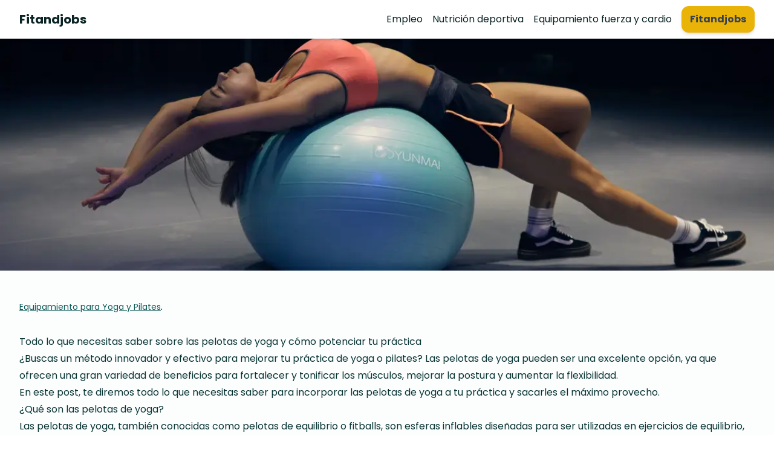

--- FILE ---
content_type: text/html; charset=utf-8
request_url: https://blog.fitandjobs.com/posts/todo-lo-que-necesitas-saber-pelotas-yoga-potenciar-practica
body_size: 5597
content:
<!DOCTYPE html><html lang="en"><head><meta charSet="utf-8"/><meta name="viewport" content="width=device-width"/><title>Todo lo que necesitas saber sobre las pelotas de yoga y cómo potenciar tu práctica</title><meta name="robots" content="index,follow"/><meta name="description" content=" Todo lo que necesitas saber sobre las pelotas de yoga y cómo potenciar tu práctica  ¿Buscas un método innovador y efectivo para mejorar tu práctica de yoga o pilates? Las pelotas de yoga pueden ser u..."/><meta property="og:title" content="Todo lo que necesitas saber sobre las pelotas de yoga y cómo potenciar tu práctica"/><meta property="og:description" content=" Todo lo que necesitas saber sobre las pelotas de yoga y cómo potenciar tu práctica  ¿Buscas un método innovador y efectivo para mejorar tu práctica de yoga o pilates? Las pelotas de yoga pueden ser u..."/><meta property="og:url" content="https://blog.fitandjobs.com/posts/todo-lo-que-necesitas-saber-pelotas-yoga-potenciar-practica"/><meta property="og:type" content="image/jpeg"/><meta property="og:image" content="https://cdn.fitandjobs.com/uploads/mr_lee_f4_RB_Ys_Y2hx_A_unsplash_97d6da057b.jpg"/><meta property="og:image:alt" content="Todo lo que necesitas saber sobre las pelotas de yoga y cómo potenciar tu práctica"/><meta property="og:image:width" content="300"/><meta property="og:image:height" content="200"/><meta property="og:image" content="/assets/images/especialidad/95_8.jpg"/><meta property="og:image:alt" content="Todo lo que necesitas saber sobre las pelotas de yoga y cómo potenciar tu práctica"/><meta property="og:image:width" content="300"/><meta property="og:image:height" content="200"/><meta property="og:site_name" content="blog.fitandjobs.com"/><link rel="canonical" href="https://blog.fitandjobs.com/posts/todo-lo-que-necesitas-saber-pelotas-yoga-potenciar-practica"/><meta name="next-head-count" content="19"/><link rel="preload" href="/_next/static/css/9154fb20cd55c544.css" as="style"/><link rel="stylesheet" href="/_next/static/css/9154fb20cd55c544.css" data-n-g=""/><link rel="preload" href="/_next/static/css/6d2b6411bfe96f56.css" as="style"/><link rel="stylesheet" href="/_next/static/css/6d2b6411bfe96f56.css" data-n-p=""/><noscript data-n-css=""></noscript><script defer="" nomodule="" src="/_next/static/chunks/polyfills-c67a75d1b6f99dc8.js"></script><script src="/_next/static/chunks/webpack-ee7e63bc15b31913.js" defer=""></script><script src="/_next/static/chunks/framework-2c79e2a64abdb08b.js" defer=""></script><script src="/_next/static/chunks/main-96d729a285fa2999.js" defer=""></script><script src="/_next/static/chunks/pages/_app-aa81d9b638e17a54.js" defer=""></script><script src="/_next/static/chunks/446-39759d06981d0e3e.js" defer=""></script><script src="/_next/static/chunks/163-ee88a2ed015a3859.js" defer=""></script><script src="/_next/static/chunks/960-53c99fbb2590c645.js" defer=""></script><script src="/_next/static/chunks/pages/posts/%5Bslug%5D-7e696b0c43b372ee.js" defer=""></script><script src="/_next/static/wBXAhWHUix3ZipS9X24o4/_buildManifest.js" defer=""></script><script src="/_next/static/wBXAhWHUix3ZipS9X24o4/_ssgManifest.js" defer=""></script></head><body><div id="__next"><main class="__className_ecd569 min-h-screen bg-theme-50 dark:bg-theme-900"><section class="h-16"><nav class="ease-out fixed w-full top-0 left-0 z-50 transition-transform transform duration-500"><div class="shadow-md bg-white dark:bg-black"><div class="container flex items-center justify-between h-16 py-3 mx-auto text-theme-900"><a class="text-xl font-bold" href="/">Fitandjobs</a><div class="items-center hidden space-x-4 md:flex"><a href="/categorias/empleo"><p>Empleo</p></a><a href="/categorias/nutricion-deportiva"><p>Nutrición deportiva</p></a><a href="/categorias/equipamiento-de-fuerza-y-cardio"><p>Equipamiento fuerza y cardio</p></a><a href="https://fitandjobs.com"><p target="_self"><button class="w-max px-3 py-2 rounded-xl font-bold 
                    cursor-pointer transition-all duration-150 hover:scale-[1.05] hover:shadow-lg active:scale-[0.99] active:shadow-sm 
                    shadow-md
                    
                    bg-yellow-500 text-gray-700 border-yellow-500 border-2"><div>Fitandjobs</div></button></p></a></div><button type="button" class="inline-flex items-center p-2 text-sm rounded-lgtext-theme-500 md:hidden hover:bg-slate-100 rounded-md focus:outline-none "><span class="sr-only">Abrir menú principal</span><div class="relative flex flex-col items-center justify-between w-8 h-6 md:hidden"><span class="h-1 w-full bg-theme-700 rounded-lg transform transition duration-300 ease-in-out "></span><span class="h-1        bg-theme-700 rounded-lg transition-all duration-300 ease-in-out  w-full "></span><span class="h-1 w-full bg-theme-700 rounded-lg transform transition duration-300 ease-in-out "></span></div></button></div><div class="shadow-lg w-full pb-0 z-50 absolute top-16  -translate-x-full ease-in  bg-white 
                 transition transform duration-500 justify-between items-center w-full md:hidden"><div class="container flex flex-col mt-4"><div><a href="/categorias/empleo"><span class="block py-2 border-btext-theme-700 border-gray-100 hover:bg-gray-50"><p>Empleo</p></span></a></div><div><a href="/categorias/nutricion-deportiva"><span class="block py-2 border-btext-theme-700 border-gray-100 hover:bg-gray-50"><p>Nutrición deportiva</p></span></a></div><div><a href="/categorias/equipamiento-de-fuerza-y-cardio"><span class="block py-2 border-btext-theme-700 border-gray-100 hover:bg-gray-50"><p>Equipamiento fuerza y cardio</p></span></a></div><div class="my-4 md:hidden md:order-3"><a href="https://fitandjobs.com"><p target="_self"><button class="w-max px-3 py-2 rounded-xl font-bold 
                    cursor-pointer transition-all duration-150 hover:scale-[1.05] hover:shadow-lg active:scale-[0.99] active:shadow-sm 
                    shadow-md
                    
                    bg-yellow-500 text-gray-700 border-yellow-500 border-2"><div>Fitandjobs</div></button></p></a></div></div></div></div></nav><div class="h-16 md:h-24"></div></section><section class="w-full mx-auto"><div class="w-full h-48 mb-12 overflow-hidden sm:h-64 md:h-96"><img alt="foto fitness" loading="lazy" width="1200" height="800" decoding="async" data-nimg="1" class="object-cover object-center w-full h-full" style="color:transparent;background-size:cover;background-position:50% 50%;background-repeat:no-repeat;background-image:url(&quot;data:image/svg+xml;charset=utf-8,%3Csvg xmlns=&#x27;http%3A//www.w3.org/2000/svg&#x27; viewBox=&#x27;0 0 1200 800&#x27;%3E%3Cfilter id=&#x27;b&#x27; color-interpolation-filters=&#x27;sRGB&#x27;%3E%3CfeGaussianBlur stdDeviation=&#x27;20&#x27;/%3E%3C/filter%3E%3Cimage preserveAspectRatio=&#x27;none&#x27; filter=&#x27;url(%23b)&#x27; x=&#x27;0&#x27; y=&#x27;0&#x27; height=&#x27;100%25&#x27; width=&#x27;100%25&#x27; href=&#x27;https://cdn.fitandjobs.com/uploads/mr_lee_f4_RB_Ys_Y2hx_A_unsplash_97d6da057b.jpg&#x27;/%3E%3C/svg%3E&quot;)" srcSet="/_next/image?url=https%3A%2F%2Fcdn.fitandjobs.com%2Fuploads%2Fmr_lee_f4_RB_Ys_Y2hx_A_unsplash_97d6da057b.jpg&amp;w=1200&amp;q=75 1x" src="/_next/image?url=https%3A%2F%2Fcdn.fitandjobs.com%2Fuploads%2Fmr_lee_f4_RB_Ys_Y2hx_A_unsplash_97d6da057b.jpg&amp;w=1200&amp;q=75"/></div></section><section class="container mx-auto mb-8"><div class="pt-0 md:px-0"><h4 class="mb-0 font-normal"><a href="/categorias/equipamiento-para-yoga-y-pilates"><span class="text-sm underline text-theme-600 dark:text-theme-400 underline-offset-4">Equipamiento para Yoga y Pilates</span><span>.</span></a></h4></div></section><section class="container mx-auto"><div class="w-full py-0 bg-theme-50 "><div class="mx-auto flex flex-col space-y-5"><div class="prose max-w-full
                            text-theme-700 prose-ul:text-theme-700 prose-ol:text-theme-700 prose-p:text-theme-700 prose-strong:text-theme-700 &#x27;
                            prose-img:w-full prose-img:max-h-96 prose-img:object-scale-down prose-ul:pl-4 prose-ol:pl-4 prose-a:underline prose-a:underline-offset-4 prose-a:text-theme-600
                            prose-h1:text-5xl prose-h2:text-4xl prose-h3:text-3xl prose-h4:text-2xl prose-h5:text-xl prose-h6:text-lg prose-p:text-base"><h1>Todo lo que necesitas saber sobre las pelotas de yoga y cómo potenciar tu práctica</h1>
<p>¿Buscas un método innovador y efectivo para mejorar tu práctica de yoga o pilates? Las pelotas de yoga pueden ser una excelente opción, ya que ofrecen una gran variedad de beneficios para fortalecer y tonificar los músculos, mejorar la postura y aumentar la flexibilidad.</p>
<p>En este post, te diremos todo lo que necesitas saber para incorporar las pelotas de yoga a tu práctica y sacarles el máximo provecho.</p>
<h2>¿Qué son las pelotas de yoga?</h2>
<p>Las pelotas de yoga, también conocidas como pelotas de equilibrio o fitballs, son esferas inflables diseñadas para ser utilizadas en ejercicios de equilibrio, fuerza y estabilidad. Son un excelente complemento para la práctica de pilates y yoga, ya que ayudan a fortalecer y tonificar los músculos principales, mientras se trabaja la flexibilidad y el equilibrio.</p>
<h2>¿Cómo funcionan las pelotas de yoga?</h2>
<p>Las pelotas de yoga funcionan al involucrar los músculos estabilizadores en cada movimiento. Al utilizar una pelota de yoga, estás constantemente trabajando los músculos principales y estabilizadores, ya que tu cuerpo ajusta constantemente su equilibrio para mantenerse en una posición estable. Esto significa que incluso los ejercicios más simples pueden ser más intensos y efectivos cuando se realizan con una pelota de yoga.</p>
<h2>Beneficios de las pelotas de yoga en tu práctica</h2>
<p>Las pelotas de yoga tienen muchos beneficios para la práctica de yoga o pilates, como:</p>
<ul>
<li>Fortalecimiento de los músculos centrales y estabilizadores</li>
<li>Mejora del equilibrio y la postura</li>
<li>Aumento de la fuerza y la flexibilidad</li>
<li>Reducción del riesgo de lesiones</li>
<li>Incremento de la concentración y la atención plena</li>
</ul>
<h2>¿Qué ejercicios puedes hacer con una pelota de yoga?</h2>
<p>Las pelotas de yoga tienen una amplia variedad de ejercicios que puedes realizar para aumentar la efectividad de tu práctica. Aquí te presentamos algunos ejercicios básicos para empezar:</p>
<h3>Pelota de yoga como soporte</h3>
<p>Colocando la pelota de yoga debajo de tus pies o manos, puedes aumentar la intensidad y la efectividad de ejercicios como las planchas y flexiones estándar.</p>
<h3>Pelota de yoga como equilibrio</h3>
<p>Al colocar la pelota de yoga debajo de tu cuerpo y moverlo en diferentes direcciones, estarás trabajando el equilibrio y la estabilidad. Este ejercicio también es una excelente manera de fortalecer los músculos internos.</p>
<h3>Pelota de yoga como asiento</h3>
<p>Usando la pelota de yoga como asiento, podrás mejorar la postura y reducir la tensión en la parte baja de la espalda. Además, este ejercicio es útil para realizar algunos ejercicios de estiramiento.</p>
<h2>¿Cómo elegir la pelota de yoga adecuada?</h2>
<p>Es importante elegir la pelota de yoga adecuada para obtener todos los beneficios de tu práctica. Toma en cuenta estas recomendaciones al comprar una pelota de yoga:</p>
<ul>
<li>El tamaño correcto: asegúrate de elegir el tamaño correcto para tu altura y nivel de habilidad.</li>
<li>Material de calidad: elige pelotas de yoga de alta calidad hechas con materiales seguros y duraderos.</li>
<li>Prueba antes de comprar: asegúrate de probar la pelota de yoga antes de comprarla para asegurarte de que se sienta cómoda y segura.</li>
</ul>
<h2>Conclusión</h2>
<p>Las pelotas de yoga son una excelente manera de llevar tu práctica de yoga o pilates al siguiente nivel. Con los ejercicios adecuados y una pelota de yoga de alta calidad, podrás fortalecer y tonificar los músculos, mejorar la postura y aumentar la flexibilidad. No dudes en incorporar las pelotas de yoga a tu próxima sesión de yoga o pilates para disfrutar de todos sus increíbles beneficios.</p></div></div></div><section class="w-full bg-theme-50  h-12"></section></section><section class="container mx-auto"><h2 class="mt-4 mb-8 text-4xl font-bold text-theme-700">Te puede interesar:</h2><a class="" href="/posts/mantas-yoga-mejora-practica-accesorio-perfecto"><div class="mb-3 font-bold underline underline-offset-4 text-theme-600">Todo lo que necesitas saber sobre las mantas de yoga: mejora tu práctica con el accesorio perfecto</div></a><a class="" href="/posts/todo-lo-que-necesitas-saber-sobre-mantas-yoga"><div class="mb-3 font-bold underline underline-offset-4 text-theme-600">Todo lo que necesitas saber sobre las mantas de yoga</div></a><a class="" href="/posts/sorprendentes-ventajas-pelotas-pilates-mejora-equilibrio-fortalece-cuerpo"><div class="mb-3 font-bold underline underline-offset-4 text-theme-600">Las sorprendentes ventajas de las pelotas de Pilates: mejora tu equilibrio y fortalece tu cuerpo</div></a></section><section class="w-full bg-theme-50  h-12"></section><section class="relative w-full py-12 m-0 bg-theme-50"><div class="container flex flex-col w-full"><div class="z-10 flex flex-col justify-center items-start sm:items-center space-y-4 
                        text-theme-800"><h2 class="text-4xl font-bold md:text-4xl lg:text-5xl xl:text-6xl sm:text-center"><p>¿Eres profesional del deporte y buscas empleo?</p></h2><h3 class="text-xl text-theme-700"><p>#Empléate a fondo</p></h3><div class="flex flex-col py-4 space-y-6 xs:space-y-0 xs:flex-row xs:space-x-6"><div class="z-10 w-min"><a href="https://fitandjobs.com"><p target="_self"><button class="w-max px-3 py-2 rounded-xl font-bold 
                    cursor-pointer transition-all duration-150 hover:scale-[1.05] hover:shadow-lg active:scale-[0.99] active:shadow-sm 
                    shadow-md
                    
                    bg-yellow-500 text-gray-700 border-yellow-500 border-2"><div>Fitandjobs.com</div></button></p></a></div></div></div></div></section><section class="w-full bg-theme-50  h-12"></section><footer class="pt-5 bg-theme-800"><div class="container grid grid-cols-1 mx-auto sm:grid-cols-3 space-y-8 sm:space-y-0"><div class="w-full"><div class="text-xs tracking-widest uppercase text-theme-100">Empleo</div><a href="https://fitandjobs.com/auth/register/monitores"><p class="block my-3 text-theme-50">¿Eres Monitor?</p></a><a href="https://fitandjobs.com/auth/register/centros"><p class="block my-3 text-theme-50">¿Eres Centro Deportivo?</p></a></div></div><div class="container pt-5 pb-5 mx-auto text-sm text-center text-gray-800 md:flex-row border-t border-theme-100"><div class="mt-2 text-theme-50"><p>Fitandjobs | © 2023</p></div></div></footer></main></div><script id="__NEXT_DATA__" type="application/json">{"props":{"pageProps":{"global":{"id":1,"createdAt":"2023-03-29T06:50:11.824Z","updatedAt":"2024-02-13T11:05:47.542Z","seo":{"id":1,"title":"Fitandjobs | Blog","description":"FITANDJOBS |  Empléate a fondo | Blog del portal de empleo deportivo | ¿Buscas empleo en el sector fitness?","url":"https://blog.fitandjobs.com","imageUrl":"/assets/images/especialidad/95_8.jpg","noindex":false,"nofollow":false,"image":null},"navbar":{"id":1,"title":"Fitandjobs","logo":null,"links":[{"id":5,"title":"Empleo","url":"/categorias/empleo","newTab":false},{"id":7,"title":"Nutrición deportiva","url":"/categorias/nutricion-deportiva","newTab":false},{"id":10,"title":"Equipamiento fuerza y cardio","url":"/categorias/equipamiento-de-fuerza-y-cardio","newTab":false}],"buttons":[{"id":1,"text":"Fitandjobs","link":"https://fitandjobs.com","appearance":"cta","textsubmitting":null}]},"footer":{"id":1,"copyright":"Fitandjobs | © 2023","logo":null,"columns":[{"id":1,"title":"Empleo","links":[{"id":3,"title":"¿Eres Monitor?","url":"https://fitandjobs.com/auth/register/monitores","newTab":false},{"id":4,"title":"¿Eres Centro Deportivo?","url":"https://fitandjobs.com/auth/register/centros","newTab":false}]}]},"hero":{"id":2,"appearance":"light","tag":"Fitandjobs","title":"Empléate a fondo","subtitle":"¿Buscas empleo en el sector fitness?","content":"Blog del portal de empleo deportivo","buttons":[{"id":2,"text":"Fitandjobs.com","link":"https://fitandjobs.com","appearance":"primary","textsubmitting":null}]},"banner":{"id":2,"appearance":"light","title":"¿Eres profesional del deporte y buscas empleo?","subtitle":"#Empléate a fondo","backgroundImage":{"id":4,"name":"imagen","alt":"alt text","caption":"caption text","url":null},"buttons":[{"id":3,"text":"Fitandjobs.com","link":"https://fitandjobs.com","appearance":"cta","textsubmitting":null}]}},"article":{"title":"Todo lo que necesitas saber sobre las pelotas de yoga y cómo potenciar tu práctica","slug":"todo-lo-que-necesitas-saber-pelotas-yoga-potenciar-practica","content":"# Todo lo que necesitas saber sobre las pelotas de yoga y cómo potenciar tu práctica\n\n¿Buscas un método innovador y efectivo para mejorar tu práctica de yoga o pilates? Las pelotas de yoga pueden ser una excelente opción, ya que ofrecen una gran variedad de beneficios para fortalecer y tonificar los músculos, mejorar la postura y aumentar la flexibilidad.\n\nEn este post, te diremos todo lo que necesitas saber para incorporar las pelotas de yoga a tu práctica y sacarles el máximo provecho.\n\n## ¿Qué son las pelotas de yoga?\n\nLas pelotas de yoga, también conocidas como pelotas de equilibrio o fitballs, son esferas inflables diseñadas para ser utilizadas en ejercicios de equilibrio, fuerza y estabilidad. Son un excelente complemento para la práctica de pilates y yoga, ya que ayudan a fortalecer y tonificar los músculos principales, mientras se trabaja la flexibilidad y el equilibrio.\n\n## ¿Cómo funcionan las pelotas de yoga?\n\nLas pelotas de yoga funcionan al involucrar los músculos estabilizadores en cada movimiento. Al utilizar una pelota de yoga, estás constantemente trabajando los músculos principales y estabilizadores, ya que tu cuerpo ajusta constantemente su equilibrio para mantenerse en una posición estable. Esto significa que incluso los ejercicios más simples pueden ser más intensos y efectivos cuando se realizan con una pelota de yoga.\n\n## Beneficios de las pelotas de yoga en tu práctica\n\nLas pelotas de yoga tienen muchos beneficios para la práctica de yoga o pilates, como:\n\n- Fortalecimiento de los músculos centrales y estabilizadores\n- Mejora del equilibrio y la postura\n- Aumento de la fuerza y la flexibilidad\n- Reducción del riesgo de lesiones \n- Incremento de la concentración y la atención plena\n\n## ¿Qué ejercicios puedes hacer con una pelota de yoga?\n\nLas pelotas de yoga tienen una amplia variedad de ejercicios que puedes realizar para aumentar la efectividad de tu práctica. Aquí te presentamos algunos ejercicios básicos para empezar:\n\n### Pelota de yoga como soporte\n\nColocando la pelota de yoga debajo de tus pies o manos, puedes aumentar la intensidad y la efectividad de ejercicios como las planchas y flexiones estándar.\n\n### Pelota de yoga como equilibrio\n\nAl colocar la pelota de yoga debajo de tu cuerpo y moverlo en diferentes direcciones, estarás trabajando el equilibrio y la estabilidad. Este ejercicio también es una excelente manera de fortalecer los músculos internos.\n\n### Pelota de yoga como asiento\n\nUsando la pelota de yoga como asiento, podrás mejorar la postura y reducir la tensión en la parte baja de la espalda. Además, este ejercicio es útil para realizar algunos ejercicios de estiramiento.\n\n## ¿Cómo elegir la pelota de yoga adecuada?\n\nEs importante elegir la pelota de yoga adecuada para obtener todos los beneficios de tu práctica. Toma en cuenta estas recomendaciones al comprar una pelota de yoga:\n\n- El tamaño correcto: asegúrate de elegir el tamaño correcto para tu altura y nivel de habilidad.\n- Material de calidad: elige pelotas de yoga de alta calidad hechas con materiales seguros y duraderos.\n- Prueba antes de comprar: asegúrate de probar la pelota de yoga antes de comprarla para asegurarte de que se sienta cómoda y segura.\n\n## Conclusión\n\nLas pelotas de yoga son una excelente manera de llevar tu práctica de yoga o pilates al siguiente nivel. Con los ejercicios adecuados y una pelota de yoga de alta calidad, podrás fortalecer y tonificar los músculos, mejorar la postura y aumentar la flexibilidad. No dudes en incorporar las pelotas de yoga a tu próxima sesión de yoga o pilates para disfrutar de todos sus increíbles beneficios. \n","createdAt":null,"updatedAt":"2023-08-17T10:28:26.976Z","publishedAt":"2023-08-17T11:26:33.000Z","seodescription":" Todo lo que necesitas saber sobre las pelotas de yoga y cómo potenciar tu práctica  ¿Buscas un método innovador y efectivo para mejorar tu práctica de yoga o pilates? Las pelotas de yoga pueden ser u...","noindex":false,"nofollow":false,"faqs":null,"image":{"data":{"id":102,"attributes":{"name":"mr-lee-f4RBYsY2hxA-unsplash.jpg","url":"/uploads/mr_lee_f4_RB_Ys_Y2hx_A_unsplash_97d6da057b.jpg","alternativeText":null}}},"categories":{"data":[{"id":9,"attributes":{"title":"Equipamiento para Yoga y Pilates","slug":"equipamiento-para-yoga-y-pilates"}}]}},"relatedPosts":[{"id":136,"attributes":{"publishedAt":"2023-05-30T09:55:48.000Z","slug":"mantas-yoga-mejora-practica-accesorio-perfecto","title":"Todo lo que necesitas saber sobre las mantas de yoga: mejora tu práctica con el accesorio perfecto"}},{"id":214,"attributes":{"publishedAt":"2023-07-27T09:31:44.000Z","slug":"todo-lo-que-necesitas-saber-sobre-mantas-yoga","title":"Todo lo que necesitas saber sobre las mantas de yoga"}},{"id":316,"attributes":{"publishedAt":"2024-02-15T12:35:15.000Z","slug":"sorprendentes-ventajas-pelotas-pilates-mejora-equilibrio-fortalece-cuerpo","title":"Las sorprendentes ventajas de las pelotas de Pilates: mejora tu equilibrio y fortalece tu cuerpo"}}]},"__N_SSG":true},"page":"/posts/[slug]","query":{"slug":"todo-lo-que-necesitas-saber-pelotas-yoga-potenciar-practica"},"buildId":"wBXAhWHUix3ZipS9X24o4","isFallback":false,"gsp":true,"scriptLoader":[{"id":"GTM","title":"GTM","strategy":"afterInteractive","dangerouslySetInnerHTML":{"__html":"\n                        (function(w,d,s,l,i){w[l]=w[l]||[];w[l].push({'gtm.start':\n                        new Date().getTime(),event:'gtm.js'});var f=d.getElementsByTagName(s)[0],\n                        j=d.createElement(s),dl=l!='dataLayer'?'\u0026l='+l:'';j.async=true;j.src=\n                        'https://www.googletagmanager.com/gtm.js?id='+i+dl;f.parentNode.insertBefore(j,f);\n                        })(window,document,'script','dataLayer','GTM-5ZLGGFG');\n                    "}}]}</script></body></html>

--- FILE ---
content_type: text/css; charset=UTF-8
request_url: https://blog.fitandjobs.com/_next/static/css/6d2b6411bfe96f56.css
body_size: 420
content:
@font-face{font-family:__Poppins_ecd569;font-style:normal;font-weight:400;font-display:swap;src:url(/_next/static/media/87c72f23c47212b9-s.woff2) format("woff2");unicode-range:U+0900-097f,U+1cd0-1cf9,U+200c-200d,U+20a8,U+20b9,U+20f0,U+25cc,U+a830-a839,U+a8e0-a8ff,U+11b00-11b09}@font-face{font-family:__Poppins_ecd569;font-style:normal;font-weight:400;font-display:swap;src:url(/_next/static/media/591327bf3b62a611-s.woff2) format("woff2");unicode-range:U+0100-02af,U+0304,U+0308,U+0329,U+1e00-1e9f,U+1ef2-1eff,U+2020,U+20a0-20ab,U+20ad-20c0,U+2113,U+2c60-2c7f,U+a720-a7ff}@font-face{font-family:__Poppins_ecd569;font-style:normal;font-weight:400;font-display:swap;src:url(/_next/static/media/916d3686010a8de2-s.p.woff2) format("woff2");unicode-range:U+00??,U+0131,U+0152-0153,U+02bb-02bc,U+02c6,U+02da,U+02dc,U+0304,U+0308,U+0329,U+2000-206f,U+2074,U+20ac,U+2122,U+2191,U+2193,U+2212,U+2215,U+feff,U+fffd}@font-face{font-family:__Poppins_ecd569;font-style:normal;font-weight:700;font-display:swap;src:url(/_next/static/media/20b8b8f6f47c1e10-s.woff2) format("woff2");unicode-range:U+0900-097f,U+1cd0-1cf9,U+200c-200d,U+20a8,U+20b9,U+20f0,U+25cc,U+a830-a839,U+a8e0-a8ff,U+11b00-11b09}@font-face{font-family:__Poppins_ecd569;font-style:normal;font-weight:700;font-display:swap;src:url(/_next/static/media/f93b79c1ea023ab6-s.woff2) format("woff2");unicode-range:U+0100-02af,U+0304,U+0308,U+0329,U+1e00-1e9f,U+1ef2-1eff,U+2020,U+20a0-20ab,U+20ad-20c0,U+2113,U+2c60-2c7f,U+a720-a7ff}@font-face{font-family:__Poppins_ecd569;font-style:normal;font-weight:700;font-display:swap;src:url(/_next/static/media/9a881e2ac07d406b-s.p.woff2) format("woff2");unicode-range:U+00??,U+0131,U+0152-0153,U+02bb-02bc,U+02c6,U+02da,U+02dc,U+0304,U+0308,U+0329,U+2000-206f,U+2074,U+20ac,U+2122,U+2191,U+2193,U+2212,U+2215,U+feff,U+fffd}@font-face{font-family:__Poppins_Fallback_ecd569;src:local("Arial");ascent-override:92.83%;descent-override:30.94%;line-gap-override:8.84%;size-adjust:113.11%}.__className_ecd569{font-family:__Poppins_ecd569,__Poppins_Fallback_ecd569;font-style:normal}

--- FILE ---
content_type: text/css; charset=UTF-8
request_url: https://blog.fitandjobs.com/_next/static/css/6d2b6411bfe96f56.css
body_size: 420
content:
@font-face{font-family:__Poppins_ecd569;font-style:normal;font-weight:400;font-display:swap;src:url(/_next/static/media/87c72f23c47212b9-s.woff2) format("woff2");unicode-range:U+0900-097f,U+1cd0-1cf9,U+200c-200d,U+20a8,U+20b9,U+20f0,U+25cc,U+a830-a839,U+a8e0-a8ff,U+11b00-11b09}@font-face{font-family:__Poppins_ecd569;font-style:normal;font-weight:400;font-display:swap;src:url(/_next/static/media/591327bf3b62a611-s.woff2) format("woff2");unicode-range:U+0100-02af,U+0304,U+0308,U+0329,U+1e00-1e9f,U+1ef2-1eff,U+2020,U+20a0-20ab,U+20ad-20c0,U+2113,U+2c60-2c7f,U+a720-a7ff}@font-face{font-family:__Poppins_ecd569;font-style:normal;font-weight:400;font-display:swap;src:url(/_next/static/media/916d3686010a8de2-s.p.woff2) format("woff2");unicode-range:U+00??,U+0131,U+0152-0153,U+02bb-02bc,U+02c6,U+02da,U+02dc,U+0304,U+0308,U+0329,U+2000-206f,U+2074,U+20ac,U+2122,U+2191,U+2193,U+2212,U+2215,U+feff,U+fffd}@font-face{font-family:__Poppins_ecd569;font-style:normal;font-weight:700;font-display:swap;src:url(/_next/static/media/20b8b8f6f47c1e10-s.woff2) format("woff2");unicode-range:U+0900-097f,U+1cd0-1cf9,U+200c-200d,U+20a8,U+20b9,U+20f0,U+25cc,U+a830-a839,U+a8e0-a8ff,U+11b00-11b09}@font-face{font-family:__Poppins_ecd569;font-style:normal;font-weight:700;font-display:swap;src:url(/_next/static/media/f93b79c1ea023ab6-s.woff2) format("woff2");unicode-range:U+0100-02af,U+0304,U+0308,U+0329,U+1e00-1e9f,U+1ef2-1eff,U+2020,U+20a0-20ab,U+20ad-20c0,U+2113,U+2c60-2c7f,U+a720-a7ff}@font-face{font-family:__Poppins_ecd569;font-style:normal;font-weight:700;font-display:swap;src:url(/_next/static/media/9a881e2ac07d406b-s.p.woff2) format("woff2");unicode-range:U+00??,U+0131,U+0152-0153,U+02bb-02bc,U+02c6,U+02da,U+02dc,U+0304,U+0308,U+0329,U+2000-206f,U+2074,U+20ac,U+2122,U+2191,U+2193,U+2212,U+2215,U+feff,U+fffd}@font-face{font-family:__Poppins_Fallback_ecd569;src:local("Arial");ascent-override:92.83%;descent-override:30.94%;line-gap-override:8.84%;size-adjust:113.11%}.__className_ecd569{font-family:__Poppins_ecd569,__Poppins_Fallback_ecd569;font-style:normal}

--- FILE ---
content_type: application/javascript; charset=UTF-8
request_url: https://blog.fitandjobs.com/_next/static/chunks/446-39759d06981d0e3e.js
body_size: 40861
content:
(self.webpackChunk_N_E=self.webpackChunk_N_E||[]).push([[446],{4470:function(e){"use strict";var t=Object.prototype.hasOwnProperty,n=Object.prototype.toString,r=Object.defineProperty,l=Object.getOwnPropertyDescriptor,o=function(e){return"function"==typeof Array.isArray?Array.isArray(e):"[object Array]"===n.call(e)},i=function(e){if(!e||"[object Object]"!==n.call(e))return!1;var r,l=t.call(e,"constructor"),o=e.constructor&&e.constructor.prototype&&t.call(e.constructor.prototype,"isPrototypeOf");if(e.constructor&&!l&&!o)return!1;for(r in e);return void 0===r||t.call(e,r)},a=function(e,t){r&&"__proto__"===t.name?r(e,t.name,{enumerable:!0,configurable:!0,value:t.newValue,writable:!0}):e[t.name]=t.newValue},u=function(e,n){if("__proto__"===n){if(!t.call(e,n))return;if(l)return l(e,n).value}return e[n]};e.exports=function e(){var t,n,r,l,c,s,p=arguments[0],f=1,d=arguments.length,h=!1;for("boolean"==typeof p&&(h=p,p=arguments[1]||{},f=2),(null==p||"object"!=typeof p&&"function"!=typeof p)&&(p={});f<d;++f)if(t=arguments[f],null!=t)for(n in t)r=u(p,n),p!==(l=u(t,n))&&(h&&l&&(i(l)||(c=o(l)))?(c?(c=!1,s=r&&o(r)?r:[]):s=r&&i(r)?r:{},a(p,{name:n,newValue:e(h,s,l)})):void 0!==l&&a(p,{name:n,newValue:l}));return p}},8139:function(e){var t=/\/\*[^*]*\*+([^/*][^*]*\*+)*\//g,n=/\n/g,r=/^\s*/,l=/^(\*?[-#/*\\\w]+(\[[0-9a-z_-]+\])?)\s*/,o=/^:\s*/,i=/^((?:'(?:\\'|.)*?'|"(?:\\"|.)*?"|\([^)]*?\)|[^};])+)/,a=/^[;\s]*/,u=/^\s+|\s+$/g;function c(e){return e?e.replace(u,""):""}e.exports=function(e,u){if("string"!=typeof e)throw TypeError("First argument must be a string");if(!e)return[];u=u||{};var s=1,p=1;function f(e){var t=e.match(n);t&&(s+=t.length);var r=e.lastIndexOf("\n");p=~r?e.length-r:p+e.length}function d(){var e={line:s,column:p};return function(t){return t.position=new h(e),y(r),t}}function h(e){this.start=e,this.end={line:s,column:p},this.source=u.source}h.prototype.content=e;var m=[];function g(t){var n=Error(u.source+":"+s+":"+p+": "+t);if(n.reason=t,n.filename=u.source,n.line=s,n.column=p,n.source=e,u.silent)m.push(n);else throw n}function y(t){var n=t.exec(e);if(n){var r=n[0];return f(r),e=e.slice(r.length),n}}function k(e){var t;for(e=e||[];t=v();)!1!==t&&e.push(t);return e}function v(){var t=d();if("/"==e.charAt(0)&&"*"==e.charAt(1)){for(var n=2;""!=e.charAt(n)&&("*"!=e.charAt(n)||"/"!=e.charAt(n+1));)++n;if(n+=2,""===e.charAt(n-1))return g("End of comment missing");var r=e.slice(2,n-2);return p+=2,f(r),e=e.slice(n),p+=2,t({type:"comment",comment:r})}}return y(r),function(){var e,n=[];for(k(n);e=function(){var e=d(),n=y(l);if(n){if(v(),!y(o))return g("property missing ':'");var r=y(i),u=e({type:"declaration",property:c(n[0].replace(t,"")),value:r?c(r[0].replace(t,"")):""});return y(a),u}}();)!1!==e&&(n.push(e),k(n));return n}()}},8738:function(e){/*!
 * Determine if an object is a Buffer
 *
 * @author   Feross Aboukhadijeh <https://feross.org>
 * @license  MIT
 */e.exports=function(e){return null!=e&&null!=e.constructor&&"function"==typeof e.constructor.isBuffer&&e.constructor.isBuffer(e)}},2962:function(e,t,n){"use strict";n.d(t,{PB:function(){return f}});var r=n(7294),l=n(9008),o=n.n(l);function i(){return(i=Object.assign?Object.assign.bind():function(e){for(var t=1;t<arguments.length;t++){var n=arguments[t];for(var r in n)Object.prototype.hasOwnProperty.call(n,r)&&(e[r]=n[r])}return e}).apply(this,arguments)}var a=["keyOverride"],u={templateTitle:"",noindex:!1,nofollow:!1,defaultOpenGraphImageWidth:0,defaultOpenGraphImageHeight:0,defaultOpenGraphVideoWidth:0,defaultOpenGraphVideoHeight:0},c=function(e,t,n){void 0===t&&(t=[]);var l=void 0===n?{}:n,o=l.defaultWidth,i=l.defaultHeight;return t.reduce(function(t,n,l){return t.push(r.createElement("meta",{key:"og:"+e+":0"+l,property:"og:"+e,content:n.url})),n.alt&&t.push(r.createElement("meta",{key:"og:"+e+":alt0"+l,property:"og:"+e+":alt",content:n.alt})),n.secureUrl&&t.push(r.createElement("meta",{key:"og:"+e+":secure_url0"+l,property:"og:"+e+":secure_url",content:n.secureUrl.toString()})),n.type&&t.push(r.createElement("meta",{key:"og:"+e+":type0"+l,property:"og:"+e+":type",content:n.type.toString()})),n.width?t.push(r.createElement("meta",{key:"og:"+e+":width0"+l,property:"og:"+e+":width",content:n.width.toString()})):o&&t.push(r.createElement("meta",{key:"og:"+e+":width0"+l,property:"og:"+e+":width",content:o.toString()})),n.height?t.push(r.createElement("meta",{key:"og:"+e+":height"+l,property:"og:"+e+":height",content:n.height.toString()})):i&&t.push(r.createElement("meta",{key:"og:"+e+":height"+l,property:"og:"+e+":height",content:i.toString()})),t},[])},s=function(e){var t,n,l,o,s,p=[];e.titleTemplate&&(u.templateTitle=e.titleTemplate);var f="";e.title?(f=e.title,u.templateTitle&&(f=u.templateTitle.replace(/%s/g,function(){return f}))):e.defaultTitle&&(f=e.defaultTitle),f&&p.push(r.createElement("title",{key:"title"},f));var d=e.noindex||u.noindex||e.dangerouslySetAllPagesToNoIndex,h=e.nofollow||u.nofollow||e.dangerouslySetAllPagesToNoFollow,m="";if(e.robotsProps){var g=e.robotsProps,y=g.nosnippet,k=g.maxSnippet,v=g.maxImagePreview,x=g.maxVideoPreview,b=g.noarchive,w=g.noimageindex,S=g.notranslate,E=g.unavailableAfter;m=(y?",nosnippet":"")+(k?",max-snippet:"+k:"")+(v?",max-image-preview:"+v:"")+(b?",noarchive":"")+(E?",unavailable_after:"+E:"")+(w?",noimageindex":"")+(x?",max-video-preview:"+x:"")+(S?",notranslate":"")}if(d||h?(e.dangerouslySetAllPagesToNoIndex&&(u.noindex=!0),e.dangerouslySetAllPagesToNoFollow&&(u.nofollow=!0),p.push(r.createElement("meta",{key:"robots",name:"robots",content:(d?"noindex":"index")+","+(h?"nofollow":"follow")+m}))):p.push(r.createElement("meta",{key:"robots",name:"robots",content:"index,follow"+m})),e.description&&p.push(r.createElement("meta",{key:"description",name:"description",content:e.description})),e.themeColor&&p.push(r.createElement("meta",{key:"theme-color",name:"theme-color",content:e.themeColor})),e.mobileAlternate&&p.push(r.createElement("link",{rel:"alternate",key:"mobileAlternate",media:e.mobileAlternate.media,href:e.mobileAlternate.href})),e.languageAlternates&&e.languageAlternates.length>0&&e.languageAlternates.forEach(function(e){p.push(r.createElement("link",{rel:"alternate",key:"languageAlternate-"+e.hrefLang,hrefLang:e.hrefLang,href:e.href}))}),e.twitter&&(e.twitter.cardType&&p.push(r.createElement("meta",{key:"twitter:card",name:"twitter:card",content:e.twitter.cardType})),e.twitter.site&&p.push(r.createElement("meta",{key:"twitter:site",name:"twitter:site",content:e.twitter.site})),e.twitter.handle&&p.push(r.createElement("meta",{key:"twitter:creator",name:"twitter:creator",content:e.twitter.handle}))),e.facebook&&e.facebook.appId&&p.push(r.createElement("meta",{key:"fb:app_id",property:"fb:app_id",content:e.facebook.appId})),(null!=(t=e.openGraph)&&t.title||f)&&p.push(r.createElement("meta",{key:"og:title",property:"og:title",content:(null==(o=e.openGraph)?void 0:o.title)||f})),(null!=(n=e.openGraph)&&n.description||e.description)&&p.push(r.createElement("meta",{key:"og:description",property:"og:description",content:(null==(s=e.openGraph)?void 0:s.description)||e.description})),e.openGraph){if((e.openGraph.url||e.canonical)&&p.push(r.createElement("meta",{key:"og:url",property:"og:url",content:e.openGraph.url||e.canonical})),e.openGraph.type){var C=e.openGraph.type.toLowerCase();p.push(r.createElement("meta",{key:"og:type",property:"og:type",content:C})),"profile"===C&&e.openGraph.profile?(e.openGraph.profile.firstName&&p.push(r.createElement("meta",{key:"profile:first_name",property:"profile:first_name",content:e.openGraph.profile.firstName})),e.openGraph.profile.lastName&&p.push(r.createElement("meta",{key:"profile:last_name",property:"profile:last_name",content:e.openGraph.profile.lastName})),e.openGraph.profile.username&&p.push(r.createElement("meta",{key:"profile:username",property:"profile:username",content:e.openGraph.profile.username})),e.openGraph.profile.gender&&p.push(r.createElement("meta",{key:"profile:gender",property:"profile:gender",content:e.openGraph.profile.gender}))):"book"===C&&e.openGraph.book?(e.openGraph.book.authors&&e.openGraph.book.authors.length&&e.openGraph.book.authors.forEach(function(e,t){p.push(r.createElement("meta",{key:"book:author:0"+t,property:"book:author",content:e}))}),e.openGraph.book.isbn&&p.push(r.createElement("meta",{key:"book:isbn",property:"book:isbn",content:e.openGraph.book.isbn})),e.openGraph.book.releaseDate&&p.push(r.createElement("meta",{key:"book:release_date",property:"book:release_date",content:e.openGraph.book.releaseDate})),e.openGraph.book.tags&&e.openGraph.book.tags.length&&e.openGraph.book.tags.forEach(function(e,t){p.push(r.createElement("meta",{key:"book:tag:0"+t,property:"book:tag",content:e}))})):"article"===C&&e.openGraph.article?(e.openGraph.article.publishedTime&&p.push(r.createElement("meta",{key:"article:published_time",property:"article:published_time",content:e.openGraph.article.publishedTime})),e.openGraph.article.modifiedTime&&p.push(r.createElement("meta",{key:"article:modified_time",property:"article:modified_time",content:e.openGraph.article.modifiedTime})),e.openGraph.article.expirationTime&&p.push(r.createElement("meta",{key:"article:expiration_time",property:"article:expiration_time",content:e.openGraph.article.expirationTime})),e.openGraph.article.authors&&e.openGraph.article.authors.length&&e.openGraph.article.authors.forEach(function(e,t){p.push(r.createElement("meta",{key:"article:author:0"+t,property:"article:author",content:e}))}),e.openGraph.article.section&&p.push(r.createElement("meta",{key:"article:section",property:"article:section",content:e.openGraph.article.section})),e.openGraph.article.tags&&e.openGraph.article.tags.length&&e.openGraph.article.tags.forEach(function(e,t){p.push(r.createElement("meta",{key:"article:tag:0"+t,property:"article:tag",content:e}))})):("video.movie"===C||"video.episode"===C||"video.tv_show"===C||"video.other"===C)&&e.openGraph.video&&(e.openGraph.video.actors&&e.openGraph.video.actors.length&&e.openGraph.video.actors.forEach(function(e,t){e.profile&&p.push(r.createElement("meta",{key:"video:actor:0"+t,property:"video:actor",content:e.profile})),e.role&&p.push(r.createElement("meta",{key:"video:actor:role:0"+t,property:"video:actor:role",content:e.role}))}),e.openGraph.video.directors&&e.openGraph.video.directors.length&&e.openGraph.video.directors.forEach(function(e,t){p.push(r.createElement("meta",{key:"video:director:0"+t,property:"video:director",content:e}))}),e.openGraph.video.writers&&e.openGraph.video.writers.length&&e.openGraph.video.writers.forEach(function(e,t){p.push(r.createElement("meta",{key:"video:writer:0"+t,property:"video:writer",content:e}))}),e.openGraph.video.duration&&p.push(r.createElement("meta",{key:"video:duration",property:"video:duration",content:e.openGraph.video.duration.toString()})),e.openGraph.video.releaseDate&&p.push(r.createElement("meta",{key:"video:release_date",property:"video:release_date",content:e.openGraph.video.releaseDate})),e.openGraph.video.tags&&e.openGraph.video.tags.length&&e.openGraph.video.tags.forEach(function(e,t){p.push(r.createElement("meta",{key:"video:tag:0"+t,property:"video:tag",content:e}))}),e.openGraph.video.series&&p.push(r.createElement("meta",{key:"video:series",property:"video:series",content:e.openGraph.video.series})))}e.defaultOpenGraphImageWidth&&(u.defaultOpenGraphImageWidth=e.defaultOpenGraphImageWidth),e.defaultOpenGraphImageHeight&&(u.defaultOpenGraphImageHeight=e.defaultOpenGraphImageHeight),e.openGraph.images&&e.openGraph.images.length&&p.push.apply(p,c("image",e.openGraph.images,{defaultWidth:u.defaultOpenGraphImageWidth,defaultHeight:u.defaultOpenGraphImageHeight})),e.defaultOpenGraphVideoWidth&&(u.defaultOpenGraphVideoWidth=e.defaultOpenGraphVideoWidth),e.defaultOpenGraphVideoHeight&&(u.defaultOpenGraphVideoHeight=e.defaultOpenGraphVideoHeight),e.openGraph.videos&&e.openGraph.videos.length&&p.push.apply(p,c("video",e.openGraph.videos,{defaultWidth:u.defaultOpenGraphVideoWidth,defaultHeight:u.defaultOpenGraphVideoHeight})),e.openGraph.audio&&p.push.apply(p,c("audio",e.openGraph.audio)),e.openGraph.locale&&p.push(r.createElement("meta",{key:"og:locale",property:"og:locale",content:e.openGraph.locale})),(e.openGraph.siteName||e.openGraph.site_name)&&p.push(r.createElement("meta",{key:"og:site_name",property:"og:site_name",content:e.openGraph.siteName||e.openGraph.site_name}))}return e.canonical&&p.push(r.createElement("link",{rel:"canonical",href:e.canonical,key:"canonical"})),e.additionalMetaTags&&e.additionalMetaTags.length>0&&e.additionalMetaTags.forEach(function(e){var t,n,l=e.keyOverride,o=function(e,t){if(null==e)return{};var n,r,l={},o=Object.keys(e);for(r=0;r<o.length;r++)n=o[r],t.indexOf(n)>=0||(l[n]=e[n]);return l}(e,a);p.push(r.createElement("meta",i({key:"meta:"+(null!=(t=null!=(n=null!=l?l:o.name)?n:o.property)?t:o.httpEquiv)},o)))}),null!=(l=e.additionalLinkTags)&&l.length&&e.additionalLinkTags.forEach(function(e){var t;p.push(r.createElement("link",i({key:"link"+(null!=(t=e.keyOverride)?t:e.href)+e.rel},e)))}),p},p=function(e){return r.createElement(o(),null,s(e))},f=function(e){var t=e.title,n=e.themeColor,l=e.noindex,o=void 0!==l&&l,i=e.nofollow,a=e.robotsProps,u=e.description,c=e.canonical,f=e.openGraph,d=e.facebook,h=e.twitter,m=e.additionalMetaTags,g=e.titleTemplate,y=e.defaultTitle,k=e.mobileAlternate,v=e.languageAlternates,x=e.additionalLinkTags,b=e.useAppDir;return r.createElement(r.Fragment,null,void 0!==b&&b?s({title:t,themeColor:n,noindex:o,nofollow:i,robotsProps:a,description:u,canonical:c,facebook:d,openGraph:f,additionalMetaTags:m,twitter:h,titleTemplate:g,defaultTitle:y,mobileAlternate:k,languageAlternates:v,additionalLinkTags:x}):r.createElement(p,{title:t,themeColor:n,noindex:o,nofollow:i,robotsProps:a,description:u,canonical:c,facebook:d,openGraph:f,additionalMetaTags:m,twitter:h,titleTemplate:g,defaultTitle:y,mobileAlternate:k,languageAlternates:v,additionalLinkTags:x}))};RegExp("["+Object.keys(Object.freeze({"&":"&amp;","<":"&lt;",">":"&gt;",'"':"&quot;","'":"&apos;"})).join("")+"]","g")},3454:function(e,t,n){"use strict";var r,l;e.exports=(null==(r=n.g.process)?void 0:r.env)&&"object"==typeof(null==(l=n.g.process)?void 0:l.env)?n.g.process:n(7663)},1516:function(e,t){"use strict";Object.defineProperty(t,"__esModule",{value:!0}),t.getDomainLocale=function(e,t,n,r){return!1},("function"==typeof t.default||"object"==typeof t.default&&null!==t.default)&&void 0===t.default.__esModule&&(Object.defineProperty(t.default,"__esModule",{value:!0}),Object.assign(t.default,t),e.exports=t.default)},3740:function(e,t,n){"use strict";Object.defineProperty(t,"__esModule",{value:!0}),t.default=void 0;var r=n(6495).Z,l=n(2648).Z,o=n(1598).Z,i=n(7273).Z,a=o(n(7294)),u=l(n(2636)),c=n(7757),s=n(3735),p=n(3341);n(4210);var f=l(n(7746));let d={deviceSizes:[320,420,768,1024,1200],imageSizes:[16,32,48,64,96,128,256,384],path:"/_next/image",loader:"default",dangerouslyAllowSVG:!1,unoptimized:!1};function h(e){return void 0!==e.default}function m(e){return"number"==typeof e||void 0===e?e:"string"==typeof e&&/^[0-9]+$/.test(e)?parseInt(e,10):NaN}function g(e,t,n,l,o,i,a){if(!e||e["data-loaded-src"]===t)return;e["data-loaded-src"]=t;let u="decode"in e?e.decode():Promise.resolve();u.catch(()=>{}).then(()=>{if(e.parentElement&&e.isConnected){if("blur"===n&&i(!0),null==l?void 0:l.current){let t=new Event("load");Object.defineProperty(t,"target",{writable:!1,value:e});let n=!1,o=!1;l.current(r({},t,{nativeEvent:t,currentTarget:e,target:e,isDefaultPrevented:()=>n,isPropagationStopped:()=>o,persist:()=>{},preventDefault:()=>{n=!0,t.preventDefault()},stopPropagation:()=>{o=!0,t.stopPropagation()}}))}(null==o?void 0:o.current)&&o.current(e)}})}let y=a.forwardRef((e,t)=>{var{imgAttributes:n,heightInt:l,widthInt:o,qualityInt:u,className:c,imgStyle:s,blurStyle:p,isLazy:f,fill:d,placeholder:h,loading:m,srcString:y,config:k,unoptimized:v,loader:x,onLoadRef:b,onLoadingCompleteRef:w,setBlurComplete:S,setShowAltText:E,onLoad:C,onError:A}=e,T=i(e,["imgAttributes","heightInt","widthInt","qualityInt","className","imgStyle","blurStyle","isLazy","fill","placeholder","loading","srcString","config","unoptimized","loader","onLoadRef","onLoadingCompleteRef","setBlurComplete","setShowAltText","onLoad","onError"]);return m=f?"lazy":m,a.default.createElement(a.default.Fragment,null,a.default.createElement("img",Object.assign({},T,{loading:m,width:o,height:l,decoding:"async","data-nimg":d?"fill":"1",className:c,style:r({},s,p)},n,{ref:a.useCallback(e=>{t&&("function"==typeof t?t(e):"object"==typeof t&&(t.current=e)),e&&(A&&(e.src=e.src),e.complete&&g(e,y,h,b,w,S,v))},[y,h,b,w,S,A,v,t]),onLoad:e=>{let t=e.currentTarget;g(t,y,h,b,w,S,v)},onError:e=>{E(!0),"blur"===h&&S(!0),A&&A(e)}})))}),k=a.forwardRef((e,t)=>{let n,l;var o,{src:g,sizes:k,unoptimized:v=!1,priority:x=!1,loading:b,className:w,quality:S,width:E,height:C,fill:A,style:T,onLoad:O,onLoadingComplete:F,placeholder:P="empty",blurDataURL:I,layout:D,objectFit:L,objectPosition:_,lazyBoundary:M,lazyRoot:z}=e,j=i(e,["src","sizes","unoptimized","priority","loading","className","quality","width","height","fill","style","onLoad","onLoadingComplete","placeholder","blurDataURL","layout","objectFit","objectPosition","lazyBoundary","lazyRoot"]);let R=a.useContext(p.ImageConfigContext),N=a.useMemo(()=>{let e=d||R||s.imageConfigDefault,t=[...e.deviceSizes,...e.imageSizes].sort((e,t)=>e-t),n=e.deviceSizes.sort((e,t)=>e-t);return r({},e,{allSizes:t,deviceSizes:n})},[R]),B=j,G=B.loader||f.default;delete B.loader;let H="__next_img_default"in G;if(H){if("custom"===N.loader)throw Error('Image with src "'.concat(g,'" is missing "loader" prop.')+"\nRead more: https://nextjs.org/docs/messages/next-image-missing-loader")}else{let e=G;G=t=>{let{config:n}=t,r=i(t,["config"]);return e(r)}}if(D){"fill"===D&&(A=!0);let e={intrinsic:{maxWidth:"100%",height:"auto"},responsive:{width:"100%",height:"auto"}}[D];e&&(T=r({},T,e));let t={responsive:"100vw",fill:"100vw"}[D];t&&!k&&(k=t)}let U="",V=m(E),q=m(C);if("object"==typeof(o=g)&&(h(o)||void 0!==o.src)){let e=h(g)?g.default:g;if(!e.src)throw Error("An object should only be passed to the image component src parameter if it comes from a static image import. It must include src. Received ".concat(JSON.stringify(e)));if(!e.height||!e.width)throw Error("An object should only be passed to the image component src parameter if it comes from a static image import. It must include height and width. Received ".concat(JSON.stringify(e)));if(n=e.blurWidth,l=e.blurHeight,I=I||e.blurDataURL,U=e.src,!A){if(V||q){if(V&&!q){let t=V/e.width;q=Math.round(e.height*t)}else if(!V&&q){let t=q/e.height;V=Math.round(e.width*t)}}else V=e.width,q=e.height}}let W=!x&&("lazy"===b||void 0===b);((g="string"==typeof g?g:U).startsWith("data:")||g.startsWith("blob:"))&&(v=!0,W=!1),N.unoptimized&&(v=!0),H&&g.endsWith(".svg")&&!N.dangerouslyAllowSVG&&(v=!0);let[$,K]=a.useState(!1),[Q,Y]=a.useState(!1),Z=m(S),X=Object.assign(A?{position:"absolute",height:"100%",width:"100%",left:0,top:0,right:0,bottom:0,objectFit:L,objectPosition:_}:{},Q?{}:{color:"transparent"},T),J="blur"===P&&I&&!$?{backgroundSize:X.objectFit||"cover",backgroundPosition:X.objectPosition||"50% 50%",backgroundRepeat:"no-repeat",backgroundImage:'url("data:image/svg+xml;charset=utf-8,'.concat(c.getImageBlurSvg({widthInt:V,heightInt:q,blurWidth:n,blurHeight:l,blurDataURL:I,objectFit:X.objectFit}),'")')}:{},ee=function(e){let{config:t,src:n,unoptimized:r,width:l,quality:o,sizes:i,loader:a}=e;if(r)return{src:n,srcSet:void 0,sizes:void 0};let{widths:u,kind:c}=function(e,t,n){let{deviceSizes:r,allSizes:l}=e;if(n){let e=/(^|\s)(1?\d?\d)vw/g,t=[];for(let r;r=e.exec(n);r)t.push(parseInt(r[2]));if(t.length){let e=.01*Math.min(...t);return{widths:l.filter(t=>t>=r[0]*e),kind:"w"}}return{widths:l,kind:"w"}}if("number"!=typeof t)return{widths:r,kind:"w"};let o=[...new Set([t,2*t].map(e=>l.find(t=>t>=e)||l[l.length-1]))];return{widths:o,kind:"x"}}(t,l,i),s=u.length-1;return{sizes:i||"w"!==c?i:"100vw",srcSet:u.map((e,r)=>"".concat(a({config:t,src:n,quality:o,width:e})," ").concat("w"===c?e:r+1).concat(c)).join(", "),src:a({config:t,src:n,quality:o,width:u[s]})}}({config:N,src:g,unoptimized:v,width:V,quality:Z,sizes:k,loader:G}),et=g,en={imageSrcSet:ee.srcSet,imageSizes:ee.sizes,crossOrigin:B.crossOrigin},er=a.useRef(O);a.useEffect(()=>{er.current=O},[O]);let el=a.useRef(F);a.useEffect(()=>{el.current=F},[F]);let eo=r({isLazy:W,imgAttributes:ee,heightInt:q,widthInt:V,qualityInt:Z,className:w,imgStyle:X,blurStyle:J,loading:b,config:N,fill:A,unoptimized:v,placeholder:P,loader:G,srcString:et,onLoadRef:er,onLoadingCompleteRef:el,setBlurComplete:K,setShowAltText:Y},B);return a.default.createElement(a.default.Fragment,null,a.default.createElement(y,Object.assign({},eo,{ref:t})),x?a.default.createElement(u.default,null,a.default.createElement("link",Object.assign({key:"__nimg-"+ee.src+ee.srcSet+ee.sizes,rel:"preload",as:"image",href:ee.srcSet?void 0:ee.src},en))):null)});t.default=k,("function"==typeof t.default||"object"==typeof t.default&&null!==t.default)&&void 0===t.default.__esModule&&(Object.defineProperty(t.default,"__esModule",{value:!0}),Object.assign(t.default,t),e.exports=t.default)},5569:function(e,t,n){"use strict";Object.defineProperty(t,"__esModule",{value:!0}),t.default=void 0;var r=n(2648).Z,l=n(7273).Z,o=r(n(7294)),i=n(4532),a=n(3353),u=n(1410),c=n(9064),s=n(370),p=n(9955),f=n(4224),d=n(508),h=n(1516),m=n(4266);let g=new Set;function y(e,t,n,r,l){if(l||a.isLocalURL(t)){if(!r.bypassPrefetchedCheck){let l=void 0!==r.locale?r.locale:"locale"in e?e.locale:void 0,o=t+"%"+n+"%"+l;if(g.has(o))return;g.add(o)}Promise.resolve(e.prefetch(t,n,r)).catch(e=>{})}}function k(e){return"string"==typeof e?e:u.formatUrl(e)}let v=o.default.forwardRef(function(e,t){let n,r;let{href:u,as:g,children:v,prefetch:x,passHref:b,replace:w,shallow:S,scroll:E,locale:C,onClick:A,onMouseEnter:T,onTouchStart:O,legacyBehavior:F=!1}=e,P=l(e,["href","as","children","prefetch","passHref","replace","shallow","scroll","locale","onClick","onMouseEnter","onTouchStart","legacyBehavior"]);n=v,F&&("string"==typeof n||"number"==typeof n)&&(n=o.default.createElement("a",null,n));let I=!1!==x,D=o.default.useContext(p.RouterContext),L=o.default.useContext(f.AppRouterContext),_=null!=D?D:L,M=!D,{href:z,as:j}=o.default.useMemo(()=>{if(!D){let e=k(u);return{href:e,as:g?k(g):e}}let[e,t]=i.resolveHref(D,u,!0);return{href:e,as:g?i.resolveHref(D,g):t||e}},[D,u,g]),R=o.default.useRef(z),N=o.default.useRef(j);F&&(r=o.default.Children.only(n));let B=F?r&&"object"==typeof r&&r.ref:t,[G,H,U]=d.useIntersection({rootMargin:"200px"}),V=o.default.useCallback(e=>{(N.current!==j||R.current!==z)&&(U(),N.current=j,R.current=z),G(e),B&&("function"==typeof B?B(e):"object"==typeof B&&(B.current=e))},[j,B,z,U,G]);o.default.useEffect(()=>{_&&H&&I&&y(_,z,j,{locale:C},M)},[j,z,H,C,I,null==D?void 0:D.locale,_,M]);let q={ref:V,onClick(e){F||"function"!=typeof A||A(e),F&&r.props&&"function"==typeof r.props.onClick&&r.props.onClick(e),_&&!e.defaultPrevented&&function(e,t,n,r,l,i,u,c,s,p){let{nodeName:f}=e.currentTarget,d="A"===f.toUpperCase();if(d&&(function(e){let t=e.currentTarget,n=t.getAttribute("target");return n&&"_self"!==n||e.metaKey||e.ctrlKey||e.shiftKey||e.altKey||e.nativeEvent&&2===e.nativeEvent.which}(e)||!s&&!a.isLocalURL(n)))return;e.preventDefault();let h=()=>{"beforePopState"in t?t[l?"replace":"push"](n,r,{shallow:i,locale:c,scroll:u}):t[l?"replace":"push"](r||n,{forceOptimisticNavigation:!p})};s?o.default.startTransition(h):h()}(e,_,z,j,w,S,E,C,M,I)},onMouseEnter(e){F||"function"!=typeof T||T(e),F&&r.props&&"function"==typeof r.props.onMouseEnter&&r.props.onMouseEnter(e),_&&(I||!M)&&y(_,z,j,{locale:C,priority:!0,bypassPrefetchedCheck:!0},M)},onTouchStart(e){F||"function"!=typeof O||O(e),F&&r.props&&"function"==typeof r.props.onTouchStart&&r.props.onTouchStart(e),_&&(I||!M)&&y(_,z,j,{locale:C,priority:!0,bypassPrefetchedCheck:!0},M)}};if(c.isAbsoluteUrl(j))q.href=j;else if(!F||b||"a"===r.type&&!("href"in r.props)){let e=void 0!==C?C:null==D?void 0:D.locale,t=(null==D?void 0:D.isLocaleDomain)&&h.getDomainLocale(j,e,null==D?void 0:D.locales,null==D?void 0:D.domainLocales);q.href=t||m.addBasePath(s.addLocale(j,e,null==D?void 0:D.defaultLocale))}return F?o.default.cloneElement(r,q):o.default.createElement("a",Object.assign({},P,q),n)});t.default=v,("function"==typeof t.default||"object"==typeof t.default&&null!==t.default)&&void 0===t.default.__esModule&&(Object.defineProperty(t.default,"__esModule",{value:!0}),Object.assign(t.default,t),e.exports=t.default)},508:function(e,t,n){"use strict";Object.defineProperty(t,"__esModule",{value:!0}),t.useIntersection=function(e){let{rootRef:t,rootMargin:n,disabled:u}=e,c=u||!o,[s,p]=r.useState(!1),f=r.useRef(null),d=r.useCallback(e=>{f.current=e},[]);r.useEffect(()=>{if(o){if(c||s)return;let e=f.current;if(e&&e.tagName){let r=function(e,t,n){let{id:r,observer:l,elements:o}=function(e){let t;let n={root:e.root||null,margin:e.rootMargin||""},r=a.find(e=>e.root===n.root&&e.margin===n.margin);if(r&&(t=i.get(r)))return t;let l=new Map,o=new IntersectionObserver(e=>{e.forEach(e=>{let t=l.get(e.target),n=e.isIntersecting||e.intersectionRatio>0;t&&n&&t(n)})},e);return t={id:n,observer:o,elements:l},a.push(n),i.set(n,t),t}(n);return o.set(e,t),l.observe(e),function(){if(o.delete(e),l.unobserve(e),0===o.size){l.disconnect(),i.delete(r);let e=a.findIndex(e=>e.root===r.root&&e.margin===r.margin);e>-1&&a.splice(e,1)}}}(e,e=>e&&p(e),{root:null==t?void 0:t.current,rootMargin:n});return r}}else if(!s){let e=l.requestIdleCallback(()=>p(!0));return()=>l.cancelIdleCallback(e)}},[c,n,t,s,f.current]);let h=r.useCallback(()=>{p(!1)},[]);return[d,s,h]};var r=n(7294),l=n(29);let o="function"==typeof IntersectionObserver,i=new Map,a=[];("function"==typeof t.default||"object"==typeof t.default&&null!==t.default)&&void 0===t.default.__esModule&&(Object.defineProperty(t.default,"__esModule",{value:!0}),Object.assign(t.default,t),e.exports=t.default)},7757:function(e,t){"use strict";Object.defineProperty(t,"__esModule",{value:!0}),t.getImageBlurSvg=function(e){let{widthInt:t,heightInt:n,blurWidth:r,blurHeight:l,blurDataURL:o,objectFit:i}=e,a=r||t,u=l||n,c=o.startsWith("data:image/jpeg")?"%3CfeComponentTransfer%3E%3CfeFuncA type='discrete' tableValues='1 1'/%3E%3C/feComponentTransfer%3E%":"";return a&&u?"%3Csvg xmlns='http%3A//www.w3.org/2000/svg' viewBox='0 0 ".concat(a," ").concat(u,"'%3E%3Cfilter id='b' color-interpolation-filters='sRGB'%3E%3CfeGaussianBlur stdDeviation='").concat(r&&l?"1":"20","'/%3E").concat(c,"%3C/filter%3E%3Cimage preserveAspectRatio='none' filter='url(%23b)' x='0' y='0' height='100%25' width='100%25' href='").concat(o,"'/%3E%3C/svg%3E"):"%3Csvg xmlns='http%3A//www.w3.org/2000/svg'%3E%3Cimage style='filter:blur(20px)' preserveAspectRatio='".concat("contain"===i?"xMidYMid":"cover"===i?"xMidYMid slice":"none","' x='0' y='0' height='100%25' width='100%25' href='").concat(o,"'/%3E%3C/svg%3E")}},7746:function(e,t){"use strict";function n(e){let{config:t,src:n,width:r,quality:l}=e;return"".concat(t.path,"?url=").concat(encodeURIComponent(n),"&w=").concat(r,"&q=").concat(l||75)}Object.defineProperty(t,"__esModule",{value:!0}),t.default=void 0,n.__next_img_default=!0,t.default=n},8384:function(e){e.exports={style:{fontFamily:"'__Poppins_ecd569', '__Poppins_Fallback_ecd569'",fontStyle:"normal"},className:"__className_ecd569"}},7663:function(e){!function(){var t={229:function(e){var t,n,r,l=e.exports={};function o(){throw Error("setTimeout has not been defined")}function i(){throw Error("clearTimeout has not been defined")}function a(e){if(t===setTimeout)return setTimeout(e,0);if((t===o||!t)&&setTimeout)return t=setTimeout,setTimeout(e,0);try{return t(e,0)}catch(n){try{return t.call(null,e,0)}catch(n){return t.call(this,e,0)}}}!function(){try{t="function"==typeof setTimeout?setTimeout:o}catch(e){t=o}try{n="function"==typeof clearTimeout?clearTimeout:i}catch(e){n=i}}();var u=[],c=!1,s=-1;function p(){c&&r&&(c=!1,r.length?u=r.concat(u):s=-1,u.length&&f())}function f(){if(!c){var e=a(p);c=!0;for(var t=u.length;t;){for(r=u,u=[];++s<t;)r&&r[s].run();s=-1,t=u.length}r=null,c=!1,function(e){if(n===clearTimeout)return clearTimeout(e);if((n===i||!n)&&clearTimeout)return n=clearTimeout,clearTimeout(e);try{n(e)}catch(t){try{return n.call(null,e)}catch(t){return n.call(this,e)}}}(e)}}function d(e,t){this.fun=e,this.array=t}function h(){}l.nextTick=function(e){var t=Array(arguments.length-1);if(arguments.length>1)for(var n=1;n<arguments.length;n++)t[n-1]=arguments[n];u.push(new d(e,t)),1!==u.length||c||a(f)},d.prototype.run=function(){this.fun.apply(null,this.array)},l.title="browser",l.browser=!0,l.env={},l.argv=[],l.version="",l.versions={},l.on=h,l.addListener=h,l.once=h,l.off=h,l.removeListener=h,l.removeAllListeners=h,l.emit=h,l.prependListener=h,l.prependOnceListener=h,l.listeners=function(e){return[]},l.binding=function(e){throw Error("process.binding is not supported")},l.cwd=function(){return"/"},l.chdir=function(e){throw Error("process.chdir is not supported")},l.umask=function(){return 0}}},n={};function r(e){var l=n[e];if(void 0!==l)return l.exports;var o=n[e]={exports:{}},i=!0;try{t[e](o,o.exports,r),i=!1}finally{i&&delete n[e]}return o.exports}r.ab="//";var l=r(229);e.exports=l}()},9008:function(e,t,n){e.exports=n(2636)},5675:function(e,t,n){e.exports=n(3740)},1664:function(e,t,n){e.exports=n(5569)},1163:function(e,t,n){e.exports=n(6885)},4298:function(e,t,n){e.exports=n(5442)},2703:function(e,t,n){"use strict";var r=n(414);function l(){}function o(){}o.resetWarningCache=l,e.exports=function(){function e(e,t,n,l,o,i){if(i!==r){var a=Error("Calling PropTypes validators directly is not supported by the `prop-types` package. Use PropTypes.checkPropTypes() to call them. Read more at http://fb.me/use-check-prop-types");throw a.name="Invariant Violation",a}}function t(){return e}e.isRequired=e;var n={array:e,bigint:e,bool:e,func:e,number:e,object:e,string:e,symbol:e,any:e,arrayOf:t,element:e,elementType:e,instanceOf:t,node:e,objectOf:t,oneOf:t,oneOfType:t,shape:t,exact:t,checkPropTypes:o,resetWarningCache:l};return n.PropTypes=n,n}},5697:function(e,t,n){e.exports=n(2703)()},414:function(e){"use strict";e.exports="SECRET_DO_NOT_PASS_THIS_OR_YOU_WILL_BE_FIRED"},1471:function(e,t){"use strict";/**
 * @license React
 * react-is.production.min.js
 *
 * Copyright (c) Facebook, Inc. and its affiliates.
 *
 * This source code is licensed under the MIT license found in the
 * LICENSE file in the root directory of this source tree.
 */var n,r=Symbol.for("react.element"),l=Symbol.for("react.portal"),o=Symbol.for("react.fragment"),i=Symbol.for("react.strict_mode"),a=Symbol.for("react.profiler"),u=Symbol.for("react.provider"),c=Symbol.for("react.context"),s=Symbol.for("react.server_context"),p=Symbol.for("react.forward_ref"),f=Symbol.for("react.suspense"),d=Symbol.for("react.suspense_list"),h=Symbol.for("react.memo"),m=Symbol.for("react.lazy"),g=Symbol.for("react.offscreen");function y(e){if("object"==typeof e&&null!==e){var t=e.$$typeof;switch(t){case r:switch(e=e.type){case o:case a:case i:case f:case d:return e;default:switch(e=e&&e.$$typeof){case s:case c:case p:case m:case h:case u:return e;default:return t}}case l:return t}}}n=Symbol.for("react.module.reference"),t.ContextConsumer=c,t.ContextProvider=u,t.Element=r,t.ForwardRef=p,t.Fragment=o,t.Lazy=m,t.Memo=h,t.Portal=l,t.Profiler=a,t.StrictMode=i,t.Suspense=f,t.SuspenseList=d,t.isAsyncMode=function(){return!1},t.isConcurrentMode=function(){return!1},t.isContextConsumer=function(e){return y(e)===c},t.isContextProvider=function(e){return y(e)===u},t.isElement=function(e){return"object"==typeof e&&null!==e&&e.$$typeof===r},t.isForwardRef=function(e){return y(e)===p},t.isFragment=function(e){return y(e)===o},t.isLazy=function(e){return y(e)===m},t.isMemo=function(e){return y(e)===h},t.isPortal=function(e){return y(e)===l},t.isProfiler=function(e){return y(e)===a},t.isStrictMode=function(e){return y(e)===i},t.isSuspense=function(e){return y(e)===f},t.isSuspenseList=function(e){return y(e)===d},t.isValidElementType=function(e){return"string"==typeof e||"function"==typeof e||e===o||e===a||e===i||e===f||e===d||e===g||"object"==typeof e&&null!==e&&(e.$$typeof===m||e.$$typeof===h||e.$$typeof===u||e.$$typeof===c||e.$$typeof===p||e.$$typeof===n||void 0!==e.getModuleId)},t.typeOf=y},2143:function(e,t,n){"use strict";e.exports=n(1471)},7848:function(e,t,n){var r=n(8139);function l(e,t){var n,l,o,i=null;if(!e||"string"!=typeof e)return i;for(var a=r(e),u="function"==typeof t,c=0,s=a.length;c<s;c++)l=(n=a[c]).property,o=n.value,u?t(l,o,n):o&&(i||(i={}),i[l]=o);return i}e.exports=l,e.exports.default=l},4740:function(e,t,n){"use strict";n.d(t,{D:function(){return no}});var r={};n.r(r),n.d(r,{attentionMarkers:function(){return eX},contentInitial:function(){return eW},disable:function(){return eJ},document:function(){return eq},flow:function(){return eK},flowInitial:function(){return e$},insideSpan:function(){return eZ},string:function(){return eQ},text:function(){return eY}});var l={};n.r(l),n.d(l,{boolean:function(){return tP},booleanish:function(){return tI},commaOrSpaceSeparated:function(){return tz},commaSeparated:function(){return tM},number:function(){return tL},overloadedBoolean:function(){return tD},spaceSeparated:function(){return t_}});var o=n(7294),i=n(8738);function a(e){return e&&"object"==typeof e?"position"in e||"type"in e?c(e.position):"start"in e||"end"in e?c(e):"line"in e||"column"in e?u(e):"":""}function u(e){return s(e&&e.line)+":"+s(e&&e.column)}function c(e){return u(e&&e.start)+"-"+u(e&&e.end)}function s(e){return e&&"number"==typeof e?e:1}class p extends Error{constructor(e,t,n){let r=[null,null],l={start:{line:null,column:null},end:{line:null,column:null}};if(super(),"string"==typeof t&&(n=t,t=void 0),"string"==typeof n){let e=n.indexOf(":");-1===e?r[1]=n:(r[0]=n.slice(0,e),r[1]=n.slice(e+1))}t&&("type"in t||"position"in t?t.position&&(l=t.position):"start"in t||"end"in t?l=t:("line"in t||"column"in t)&&(l.start=t)),this.name=a(t)||"1:1",this.message="object"==typeof e?e.message:e,this.stack="","object"==typeof e&&e.stack&&(this.stack=e.stack),this.reason=this.message,this.fatal,this.line=l.start.line,this.column=l.start.column,this.position=l,this.source=r[0],this.ruleId=r[1],this.file,this.actual,this.expected,this.url,this.note}}p.prototype.file="",p.prototype.name="",p.prototype.reason="",p.prototype.message="",p.prototype.stack="",p.prototype.fatal=null,p.prototype.column=null,p.prototype.line=null,p.prototype.source=null,p.prototype.ruleId=null,p.prototype.position=null;let f={basename:function(e,t){let n;if(void 0!==t&&"string"!=typeof t)throw TypeError('"ext" argument must be a string');d(e);let r=0,l=-1,o=e.length;if(void 0===t||0===t.length||t.length>e.length){for(;o--;)if(47===e.charCodeAt(o)){if(n){r=o+1;break}}else l<0&&(n=!0,l=o+1);return l<0?"":e.slice(r,l)}if(t===e)return"";let i=-1,a=t.length-1;for(;o--;)if(47===e.charCodeAt(o)){if(n){r=o+1;break}}else i<0&&(n=!0,i=o+1),a>-1&&(e.charCodeAt(o)===t.charCodeAt(a--)?a<0&&(l=o):(a=-1,l=i));return r===l?l=i:l<0&&(l=e.length),e.slice(r,l)},dirname:function(e){let t;if(d(e),0===e.length)return".";let n=-1,r=e.length;for(;--r;)if(47===e.charCodeAt(r)){if(t){n=r;break}}else t||(t=!0);return n<0?47===e.charCodeAt(0)?"/":".":1===n&&47===e.charCodeAt(0)?"//":e.slice(0,n)},extname:function(e){let t;d(e);let n=e.length,r=-1,l=0,o=-1,i=0;for(;n--;){let a=e.charCodeAt(n);if(47===a){if(t){l=n+1;break}continue}r<0&&(t=!0,r=n+1),46===a?o<0?o=n:1!==i&&(i=1):o>-1&&(i=-1)}return o<0||r<0||0===i||1===i&&o===r-1&&o===l+1?"":e.slice(o,r)},join:function(...e){let t,n=-1;for(;++n<e.length;)d(e[n]),e[n]&&(t=void 0===t?e[n]:t+"/"+e[n]);return void 0===t?".":function(e){d(e);let t=47===e.charCodeAt(0),n=function(e,t){let n,r,l="",o=0,i=-1,a=0,u=-1;for(;++u<=e.length;){if(u<e.length)n=e.charCodeAt(u);else if(47===n)break;else n=47;if(47===n){if(i===u-1||1===a);else if(i!==u-1&&2===a){if(l.length<2||2!==o||46!==l.charCodeAt(l.length-1)||46!==l.charCodeAt(l.length-2)){if(l.length>2){if((r=l.lastIndexOf("/"))!==l.length-1){r<0?(l="",o=0):o=(l=l.slice(0,r)).length-1-l.lastIndexOf("/"),i=u,a=0;continue}}else if(l.length>0){l="",o=0,i=u,a=0;continue}}t&&(l=l.length>0?l+"/..":"..",o=2)}else l.length>0?l+="/"+e.slice(i+1,u):l=e.slice(i+1,u),o=u-i-1;i=u,a=0}else 46===n&&a>-1?a++:a=-1}return l}(e,!t);return 0!==n.length||t||(n="."),n.length>0&&47===e.charCodeAt(e.length-1)&&(n+="/"),t?"/"+n:n}(t)},sep:"/"};function d(e){if("string"!=typeof e)throw TypeError("Path must be a string. Received "+JSON.stringify(e))}let h={cwd:function(){return"/"}};function m(e){return null!==e&&"object"==typeof e&&e.href&&e.origin}let g=["history","path","basename","stem","extname","dirname"];class y{constructor(e){let t,n;t=e?"string"==typeof e||i(e)?{value:e}:m(e)?{path:e}:e:{},this.data={},this.messages=[],this.history=[],this.cwd=h.cwd(),this.value,this.stored,this.result,this.map;let r=-1;for(;++r<g.length;){let e=g[r];e in t&&void 0!==t[e]&&null!==t[e]&&(this[e]="history"===e?[...t[e]]:t[e])}for(n in t)g.includes(n)||(this[n]=t[n])}get path(){return this.history[this.history.length-1]}set path(e){m(e)&&(e=function(e){if("string"==typeof e)e=new URL(e);else if(!m(e)){let t=TypeError('The "path" argument must be of type string or an instance of URL. Received `'+e+"`");throw t.code="ERR_INVALID_ARG_TYPE",t}if("file:"!==e.protocol){let e=TypeError("The URL must be of scheme file");throw e.code="ERR_INVALID_URL_SCHEME",e}return function(e){if(""!==e.hostname){let e=TypeError('File URL host must be "localhost" or empty on darwin');throw e.code="ERR_INVALID_FILE_URL_HOST",e}let t=e.pathname,n=-1;for(;++n<t.length;)if(37===t.charCodeAt(n)&&50===t.charCodeAt(n+1)){let e=t.charCodeAt(n+2);if(70===e||102===e){let e=TypeError("File URL path must not include encoded / characters");throw e.code="ERR_INVALID_FILE_URL_PATH",e}}return decodeURIComponent(t)}(e)}(e)),v(e,"path"),this.path!==e&&this.history.push(e)}get dirname(){return"string"==typeof this.path?f.dirname(this.path):void 0}set dirname(e){x(this.basename,"dirname"),this.path=f.join(e||"",this.basename)}get basename(){return"string"==typeof this.path?f.basename(this.path):void 0}set basename(e){v(e,"basename"),k(e,"basename"),this.path=f.join(this.dirname||"",e)}get extname(){return"string"==typeof this.path?f.extname(this.path):void 0}set extname(e){if(k(e,"extname"),x(this.dirname,"extname"),e){if(46!==e.charCodeAt(0))throw Error("`extname` must start with `.`");if(e.includes(".",1))throw Error("`extname` cannot contain multiple dots")}this.path=f.join(this.dirname,this.stem+(e||""))}get stem(){return"string"==typeof this.path?f.basename(this.path,this.extname):void 0}set stem(e){v(e,"stem"),k(e,"stem"),this.path=f.join(this.dirname||"",e+(this.extname||""))}toString(e){return(this.value||"").toString(e||void 0)}message(e,t,n){let r=new p(e,t,n);return this.path&&(r.name=this.path+":"+r.name,r.file=this.path),r.fatal=!1,this.messages.push(r),r}info(e,t,n){let r=this.message(e,t,n);return r.fatal=null,r}fail(e,t,n){let r=this.message(e,t,n);throw r.fatal=!0,r}}function k(e,t){if(e&&e.includes(f.sep))throw Error("`"+t+"` cannot be a path: did not expect `"+f.sep+"`")}function v(e,t){if(!e)throw Error("`"+t+"` cannot be empty")}function x(e,t){if(!e)throw Error("Setting `"+t+"` requires `path` to be set too")}function b(e){if(e)throw e}var w=n(4470);function S(e){if("object"!=typeof e||null===e)return!1;let t=Object.getPrototypeOf(e);return(null===t||t===Object.prototype||null===Object.getPrototypeOf(t))&&!(Symbol.toStringTag in e)&&!(Symbol.iterator in e)}let E=(function e(){let t;let n=function(){let e=[],t={run:function(...t){let n=-1,r=t.pop();if("function"!=typeof r)throw TypeError("Expected function as last argument, not "+r);!function l(o,...i){let a=e[++n],u=-1;if(o){r(o);return}for(;++u<t.length;)(null===i[u]||void 0===i[u])&&(i[u]=t[u]);t=i,a?(function(e,t){let n;return function(...t){let o;let i=e.length>t.length;i&&t.push(r);try{o=e.apply(this,t)}catch(e){if(i&&n)throw e;return r(e)}i||(o instanceof Promise?o.then(l,r):o instanceof Error?r(o):l(o))};function r(e,...l){n||(n=!0,t(e,...l))}function l(e){r(null,e)}})(a,l)(...i):r(null,...i)}(null,...t)},use:function(n){if("function"!=typeof n)throw TypeError("Expected `middelware` to be a function, not "+n);return e.push(n),t}};return t}(),r=[],l={},o=-1;return a.data=function(e,n){return"string"==typeof e?2==arguments.length?(F("data",t),l[e]=n,a):C.call(l,e)&&l[e]||null:e?(F("data",t),l=e,a):l},a.Parser=void 0,a.Compiler=void 0,a.freeze=function(){if(t)return a;for(;++o<r.length;){let[e,...t]=r[o];if(!1===t[0])continue;!0===t[0]&&(t[0]=void 0);let l=e.call(a,...t);"function"==typeof l&&n.use(l)}return t=!0,o=Number.POSITIVE_INFINITY,a},a.attachers=r,a.use=function(e,...n){let o;if(F("use",t),null==e);else if("function"==typeof e)c(e,...n);else if("object"==typeof e)Array.isArray(e)?u(e):i(e);else throw TypeError("Expected usable value, not `"+e+"`");return o&&(l.settings=Object.assign(l.settings||{},o)),a;function i(e){u(e.plugins),e.settings&&(o=Object.assign(o||{},e.settings))}function u(e){let t=-1;if(null==e);else if(Array.isArray(e))for(;++t<e.length;){let n=e[t];!function(e){if("function"==typeof e)c(e);else if("object"==typeof e){if(Array.isArray(e)){let[t,...n]=e;c(t,...n)}else i(e)}else throw TypeError("Expected usable value, not `"+e+"`")}(n)}else throw TypeError("Expected a list of plugins, not `"+e+"`")}function c(e,t){let n,l=-1;for(;++l<r.length;)if(r[l][0]===e){n=r[l];break}n?(S(n[1])&&S(t)&&(t=w(!0,n[1],t)),n[1]=t):r.push([...arguments])}},a.parse=function(e){a.freeze();let t=D(e),n=a.Parser;return(T("parse",n),A(n,"parse"))?new n(String(t),t).parse():n(String(t),t)},a.stringify=function(e,t){a.freeze();let n=D(t),r=a.Compiler;return(O("stringify",r),P(e),A(r,"compile"))?new r(e,n).compile():r(e,n)},a.run=function(e,t,r){if(P(e),a.freeze(),r||"function"!=typeof t||(r=t,t=void 0),!r)return new Promise(l);function l(l,o){n.run(e,D(t),function(t,n,i){n=n||e,t?o(t):l?l(n):r(null,n,i)})}l(null,r)},a.runSync=function(e,t){let n,r;return a.run(e,t,function(e,t){b(e),n=t,r=!0}),I("runSync","run",r),n},a.process=function(e,t){if(a.freeze(),T("process",a.Parser),O("process",a.Compiler),!t)return new Promise(n);function n(n,r){let l=D(e);function o(e,l){e||!l?r(e):n?n(l):t(null,l)}a.run(a.parse(l),l,(e,t,n)=>{if(!e&&t&&n){let r=a.stringify(t,n);null==r||("string"==typeof r||i(r)?n.value=r:n.result=r),o(e,n)}else o(e)})}n(null,t)},a.processSync=function(e){let t;a.freeze(),T("processSync",a.Parser),O("processSync",a.Compiler);let n=D(e);return a.process(n,function(e){t=!0,b(e)}),I("processSync","process",t),n},a;function a(){let t=e(),n=-1;for(;++n<r.length;)t.use(...r[n]);return t.data(w(!0,{},l)),t}})().freeze(),C={}.hasOwnProperty;function A(e,t){return"function"==typeof e&&e.prototype&&(function(e){let t;for(t in e)if(C.call(e,t))return!0;return!1}(e.prototype)||t in e.prototype)}function T(e,t){if("function"!=typeof t)throw TypeError("Cannot `"+e+"` without `Parser`")}function O(e,t){if("function"!=typeof t)throw TypeError("Cannot `"+e+"` without `Compiler`")}function F(e,t){if(t)throw Error("Cannot call `"+e+"` on a frozen processor.\nCreate a new processor first, by calling it: use `processor()` instead of `processor`.")}function P(e){if(!S(e)||"string"!=typeof e.type)throw TypeError("Expected node, got `"+e+"`")}function I(e,t,n){if(!n)throw Error("`"+e+"` finished async. Use `"+t+"` instead")}function D(e){return Boolean(e&&"object"==typeof e&&"message"in e&&"messages"in e)?e:new y(e)}function L(e,t){return Boolean(e&&"object"==typeof e)&&("value"in e&&e.value||t&&"alt"in e&&e.alt||"children"in e&&_(e.children,t))||Array.isArray(e)&&_(e,t)||""}function _(e,t){let n=[],r=-1;for(;++r<e.length;)n[r]=L(e[r],t);return n.join("")}function M(e,t,n,r){let l;let o=e.length,i=0;if(t=t<0?-t>o?0:o+t:t>o?o:t,n=n>0?n:0,r.length<1e4)(l=Array.from(r)).unshift(t,n),[].splice.apply(e,l);else for(n&&[].splice.apply(e,[t,n]);i<r.length;)(l=r.slice(i,i+1e4)).unshift(t,0),[].splice.apply(e,l),i+=1e4,t+=1e4}function z(e,t){return e.length>0?(M(e,e.length,0,t),e):t}let j={}.hasOwnProperty,R=Y(/[A-Za-z]/),N=Y(/\d/),B=Y(/[\dA-Fa-f]/),G=Y(/[\dA-Za-z]/),H=Y(/[!-/:-@[-`{-~]/),U=Y(/[#-'*+\--9=?A-Z^-~]/);function V(e){return null!==e&&(e<32||127===e)}function q(e){return null!==e&&(e<0||32===e)}function W(e){return null!==e&&e<-2}function $(e){return -2===e||-1===e||32===e}let K=Y(/\s/),Q=Y(/[!-/:-@[-`{-~\u00A1\u00A7\u00AB\u00B6\u00B7\u00BB\u00BF\u037E\u0387\u055A-\u055F\u0589\u058A\u05BE\u05C0\u05C3\u05C6\u05F3\u05F4\u0609\u060A\u060C\u060D\u061B\u061E\u061F\u066A-\u066D\u06D4\u0700-\u070D\u07F7-\u07F9\u0830-\u083E\u085E\u0964\u0965\u0970\u09FD\u0A76\u0AF0\u0C77\u0C84\u0DF4\u0E4F\u0E5A\u0E5B\u0F04-\u0F12\u0F14\u0F3A-\u0F3D\u0F85\u0FD0-\u0FD4\u0FD9\u0FDA\u104A-\u104F\u10FB\u1360-\u1368\u1400\u166E\u169B\u169C\u16EB-\u16ED\u1735\u1736\u17D4-\u17D6\u17D8-\u17DA\u1800-\u180A\u1944\u1945\u1A1E\u1A1F\u1AA0-\u1AA6\u1AA8-\u1AAD\u1B5A-\u1B60\u1BFC-\u1BFF\u1C3B-\u1C3F\u1C7E\u1C7F\u1CC0-\u1CC7\u1CD3\u2010-\u2027\u2030-\u2043\u2045-\u2051\u2053-\u205E\u207D\u207E\u208D\u208E\u2308-\u230B\u2329\u232A\u2768-\u2775\u27C5\u27C6\u27E6-\u27EF\u2983-\u2998\u29D8-\u29DB\u29FC\u29FD\u2CF9-\u2CFC\u2CFE\u2CFF\u2D70\u2E00-\u2E2E\u2E30-\u2E4F\u2E52\u3001-\u3003\u3008-\u3011\u3014-\u301F\u3030\u303D\u30A0\u30FB\uA4FE\uA4FF\uA60D-\uA60F\uA673\uA67E\uA6F2-\uA6F7\uA874-\uA877\uA8CE\uA8CF\uA8F8-\uA8FA\uA8FC\uA92E\uA92F\uA95F\uA9C1-\uA9CD\uA9DE\uA9DF\uAA5C-\uAA5F\uAADE\uAADF\uAAF0\uAAF1\uABEB\uFD3E\uFD3F\uFE10-\uFE19\uFE30-\uFE52\uFE54-\uFE61\uFE63\uFE68\uFE6A\uFE6B\uFF01-\uFF03\uFF05-\uFF0A\uFF0C-\uFF0F\uFF1A\uFF1B\uFF1F\uFF20\uFF3B-\uFF3D\uFF3F\uFF5B\uFF5D\uFF5F-\uFF65]/);function Y(e){return function(t){return null!==t&&e.test(String.fromCharCode(t))}}function Z(e,t,n,r){let l=r?r-1:Number.POSITIVE_INFINITY,o=0;return function(r){return $(r)?(e.enter(n),function r(i){return $(i)&&o++<l?(e.consume(i),r):(e.exit(n),t(i))}(r)):t(r)}}let X={tokenize:function(e){let t;let n=e.attempt(this.parser.constructs.contentInitial,function(t){if(null===t){e.consume(t);return}return e.enter("lineEnding"),e.consume(t),e.exit("lineEnding"),Z(e,n,"linePrefix")},function(n){return e.enter("paragraph"),function n(r){let l=e.enter("chunkText",{contentType:"text",previous:t});return t&&(t.next=l),t=l,function t(r){if(null===r){e.exit("chunkText"),e.exit("paragraph"),e.consume(r);return}return W(r)?(e.consume(r),e.exit("chunkText"),n):(e.consume(r),t)}(r)}(n)});return n}},J={tokenize:function(e){let t,n,r;let l=this,o=[],i=0;return a;function a(t){if(i<o.length){let n=o[i];return l.containerState=n[1],e.attempt(n[0].continuation,u,c)(t)}return c(t)}function u(e){if(i++,l.containerState._closeFlow){let n;l.containerState._closeFlow=void 0,t&&y();let r=l.events.length,o=r;for(;o--;)if("exit"===l.events[o][0]&&"chunkFlow"===l.events[o][1].type){n=l.events[o][1].end;break}g(i);let a=r;for(;a<l.events.length;)l.events[a][1].end=Object.assign({},n),a++;return M(l.events,o+1,0,l.events.slice(r)),l.events.length=a,c(e)}return a(e)}function c(n){if(i===o.length){if(!t)return f(n);if(t.currentConstruct&&t.currentConstruct.concrete)return h(n);l.interrupt=Boolean(t.currentConstruct&&!t._gfmTableDynamicInterruptHack)}return l.containerState={},e.check(ee,s,p)(n)}function s(e){return t&&y(),g(i),f(e)}function p(e){return l.parser.lazy[l.now().line]=i!==o.length,r=l.now().offset,h(e)}function f(t){return l.containerState={},e.attempt(ee,d,h)(t)}function d(e){return i++,o.push([l.currentConstruct,l.containerState]),f(e)}function h(r){if(null===r){t&&y(),g(0),e.consume(r);return}return t=t||l.parser.flow(l.now()),e.enter("chunkFlow",{contentType:"flow",previous:n,_tokenizer:t}),function t(n){if(null===n){m(e.exit("chunkFlow"),!0),g(0),e.consume(n);return}return W(n)?(e.consume(n),m(e.exit("chunkFlow")),i=0,l.interrupt=void 0,a):(e.consume(n),t)}(r)}function m(e,o){let a=l.sliceStream(e);if(o&&a.push(null),e.previous=n,n&&(n.next=e),n=e,t.defineSkip(e.start),t.write(a),l.parser.lazy[e.start.line]){let e,n,o=t.events.length;for(;o--;)if(t.events[o][1].start.offset<r&&(!t.events[o][1].end||t.events[o][1].end.offset>r))return;let a=l.events.length,u=a;for(;u--;)if("exit"===l.events[u][0]&&"chunkFlow"===l.events[u][1].type){if(e){n=l.events[u][1].end;break}e=!0}for(g(i),o=a;o<l.events.length;)l.events[o][1].end=Object.assign({},n),o++;M(l.events,u+1,0,l.events.slice(a)),l.events.length=o}}function g(t){let n=o.length;for(;n-- >t;){let t=o[n];l.containerState=t[1],t[0].exit.call(l,e)}o.length=t}function y(){t.write([null]),n=void 0,t=void 0,l.containerState._closeFlow=void 0}}},ee={tokenize:function(e,t,n){return Z(e,e.attempt(this.parser.constructs.document,t,n),"linePrefix",this.parser.constructs.disable.null.includes("codeIndented")?void 0:4)}},et={tokenize:function(e,t,n){return Z(e,function(e){return null===e||W(e)?t(e):n(e)},"linePrefix")},partial:!0};function en(e){let t,n,r,l,o,i,a;let u={},c=-1;for(;++c<e.length;){for(;(c in u);)c=u[c];if(t=e[c],c&&"chunkFlow"===t[1].type&&"listItemPrefix"===e[c-1][1].type&&((r=0)<(i=t[1]._tokenizer.events).length&&"lineEndingBlank"===i[r][1].type&&(r+=2),r<i.length&&"content"===i[r][1].type))for(;++r<i.length&&"content"!==i[r][1].type;)"chunkText"===i[r][1].type&&(i[r][1]._isInFirstContentOfListItem=!0,r++);if("enter"===t[0])t[1].contentType&&(Object.assign(u,function(e,t){let n,r;let l=e[t][1],o=e[t][2],i=t-1,a=[],u=l._tokenizer||o.parser[l.contentType](l.start),c=u.events,s=[],p={},f=-1,d=l,h=0,m=0,g=[m];for(;d;){for(;e[++i][1]!==d;);a.push(i),!d._tokenizer&&(n=o.sliceStream(d),d.next||n.push(null),r&&u.defineSkip(d.start),d._isInFirstContentOfListItem&&(u._gfmTasklistFirstContentOfListItem=!0),u.write(n),d._isInFirstContentOfListItem&&(u._gfmTasklistFirstContentOfListItem=void 0)),r=d,d=d.next}for(d=l;++f<c.length;)"exit"===c[f][0]&&"enter"===c[f-1][0]&&c[f][1].type===c[f-1][1].type&&c[f][1].start.line!==c[f][1].end.line&&(m=f+1,g.push(m),d._tokenizer=void 0,d.previous=void 0,d=d.next);for(u.events=[],d?(d._tokenizer=void 0,d.previous=void 0):g.pop(),f=g.length;f--;){let t=c.slice(g[f],g[f+1]),n=a.pop();s.unshift([n,n+t.length-1]),M(e,n,2,t)}for(f=-1;++f<s.length;)p[h+s[f][0]]=h+s[f][1],h+=s[f][1]-s[f][0]-1;return p}(e,c)),c=u[c],a=!0);else if(t[1]._container){for(r=c,n=void 0;r--;)if("lineEnding"===(l=e[r])[1].type||"lineEndingBlank"===l[1].type)"enter"===l[0]&&(n&&(e[n][1].type="lineEndingBlank"),l[1].type="lineEnding",n=r);else break;n&&(t[1].end=Object.assign({},e[n][1].start),(o=e.slice(n,c)).unshift(t),M(e,n,c-n+1,o))}}return!a}let er={tokenize:function(e,t){let n;return function(t){return e.enter("content"),n=e.enter("chunkContent",{contentType:"content"}),r(t)};function r(t){return null===t?l(t):W(t)?e.check(el,o,l)(t):(e.consume(t),r)}function l(n){return e.exit("chunkContent"),e.exit("content"),t(n)}function o(t){return e.consume(t),e.exit("chunkContent"),n.next=e.enter("chunkContent",{contentType:"content",previous:n}),n=n.next,r}},resolve:function(e){return en(e),e}},el={tokenize:function(e,t,n){let r=this;return function(t){return e.exit("chunkContent"),e.enter("lineEnding"),e.consume(t),e.exit("lineEnding"),Z(e,l,"linePrefix")};function l(l){if(null===l||W(l))return n(l);let o=r.events[r.events.length-1];return!r.parser.constructs.disable.null.includes("codeIndented")&&o&&"linePrefix"===o[1].type&&o[2].sliceSerialize(o[1],!0).length>=4?t(l):e.interrupt(r.parser.constructs.flow,n,t)(l)}},partial:!0},eo={tokenize:function(e){let t=this,n=e.attempt(et,function(r){if(null===r){e.consume(r);return}return e.enter("lineEndingBlank"),e.consume(r),e.exit("lineEndingBlank"),t.currentConstruct=void 0,n},e.attempt(this.parser.constructs.flowInitial,r,Z(e,e.attempt(this.parser.constructs.flow,r,e.attempt(er,r)),"linePrefix")));return n;function r(r){if(null===r){e.consume(r);return}return e.enter("lineEnding"),e.consume(r),e.exit("lineEnding"),t.currentConstruct=void 0,n}}},ei={resolveAll:es()},ea=ec("string"),eu=ec("text");function ec(e){return{tokenize:function(t){let n=this,r=this.parser.constructs[e],l=t.attempt(r,o,i);return o;function o(e){return u(e)?l(e):i(e)}function i(e){if(null===e){t.consume(e);return}return t.enter("data"),t.consume(e),a}function a(e){return u(e)?(t.exit("data"),l(e)):(t.consume(e),a)}function u(e){if(null===e)return!0;let t=r[e],l=-1;if(t)for(;++l<t.length;){let e=t[l];if(!e.previous||e.previous.call(n,n.previous))return!0}return!1}},resolveAll:es("text"===e?ep:void 0)}}function es(e){return function(t,n){let r,l=-1;for(;++l<=t.length;)void 0===r?t[l]&&"data"===t[l][1].type&&(r=l,l++):t[l]&&"data"===t[l][1].type||(l!==r+2&&(t[r][1].end=t[l-1][1].end,t.splice(r+2,l-r-2),l=r+2),r=void 0);return e?e(t,n):t}}function ep(e,t){let n=0;for(;++n<=e.length;)if((n===e.length||"lineEnding"===e[n][1].type)&&"data"===e[n-1][1].type){let r;let l=e[n-1][1],o=t.sliceStream(l),i=o.length,a=-1,u=0;for(;i--;){let e=o[i];if("string"==typeof e){for(a=e.length;32===e.charCodeAt(a-1);)u++,a--;if(a)break;a=-1}else if(-2===e)r=!0,u++;else if(-1===e);else{i++;break}}if(u){let o={type:n===e.length||r||u<2?"lineSuffix":"hardBreakTrailing",start:{line:l.end.line,column:l.end.column-u,offset:l.end.offset-u,_index:l.start._index+i,_bufferIndex:i?a:l.start._bufferIndex+a},end:Object.assign({},l.end)};l.end=Object.assign({},o.start),l.start.offset===l.end.offset?Object.assign(l,o):(e.splice(n,0,["enter",o,t],["exit",o,t]),n+=2)}n++}return e}function ef(e,t,n){let r=[],l=-1;for(;++l<e.length;){let o=e[l].resolveAll;o&&!r.includes(o)&&(t=o(t,n),r.push(o))}return t}let ed={name:"thematicBreak",tokenize:function(e,t,n){let r=0;return function(l){return e.enter("thematicBreak"),function o(i){return i===l?(e.enter("thematicBreakSequence"),function t(n){return n===l?(e.consume(n),r++,t):(e.exit("thematicBreakSequence"),o(n))}(i)):$(i)?Z(e,o,"whitespace")(i):r<3||null!==i&&!W(i)?n(i):(e.exit("thematicBreak"),t(i))}(l)}}},eh={name:"list",tokenize:function(e,t,n){let r=this,l=r.events[r.events.length-1],o=l&&"linePrefix"===l[1].type?l[2].sliceSerialize(l[1],!0).length:0,i=0;return function(t){let l=r.containerState.type||(42===t||43===t||45===t?"listUnordered":"listOrdered");if("listUnordered"===l?!r.containerState.marker||t===r.containerState.marker:N(t)){if(r.containerState.type||(r.containerState.type=l,e.enter(l,{_container:!0})),"listUnordered"===l)return e.enter("listItemPrefix"),42===t||45===t?e.check(ed,n,a)(t):a(t);if(!r.interrupt||49===t)return e.enter("listItemPrefix"),e.enter("listItemValue"),function t(l){return N(l)&&++i<10?(e.consume(l),t):(!r.interrupt||i<2)&&(r.containerState.marker?l===r.containerState.marker:41===l||46===l)?(e.exit("listItemValue"),a(l)):n(l)}(t)}return n(t)};function a(t){return e.enter("listItemMarker"),e.consume(t),e.exit("listItemMarker"),r.containerState.marker=r.containerState.marker||t,e.check(et,r.interrupt?n:u,e.attempt(em,s,c))}function u(e){return r.containerState.initialBlankLine=!0,o++,s(e)}function c(t){return $(t)?(e.enter("listItemPrefixWhitespace"),e.consume(t),e.exit("listItemPrefixWhitespace"),s):n(t)}function s(n){return r.containerState.size=o+r.sliceSerialize(e.exit("listItemPrefix"),!0).length,t(n)}},continuation:{tokenize:function(e,t,n){let r=this;return r.containerState._closeFlow=void 0,e.check(et,function(n){return r.containerState.furtherBlankLines=r.containerState.furtherBlankLines||r.containerState.initialBlankLine,Z(e,t,"listItemIndent",r.containerState.size+1)(n)},function(n){return r.containerState.furtherBlankLines||!$(n)?(r.containerState.furtherBlankLines=void 0,r.containerState.initialBlankLine=void 0,l(n)):(r.containerState.furtherBlankLines=void 0,r.containerState.initialBlankLine=void 0,e.attempt(eg,t,l)(n))});function l(l){return r.containerState._closeFlow=!0,r.interrupt=void 0,Z(e,e.attempt(eh,t,n),"linePrefix",r.parser.constructs.disable.null.includes("codeIndented")?void 0:4)(l)}}},exit:function(e){e.exit(this.containerState.type)}},em={tokenize:function(e,t,n){let r=this;return Z(e,function(e){let l=r.events[r.events.length-1];return!$(e)&&l&&"listItemPrefixWhitespace"===l[1].type?t(e):n(e)},"listItemPrefixWhitespace",r.parser.constructs.disable.null.includes("codeIndented")?void 0:5)},partial:!0},eg={tokenize:function(e,t,n){let r=this;return Z(e,function(e){let l=r.events[r.events.length-1];return l&&"listItemIndent"===l[1].type&&l[2].sliceSerialize(l[1],!0).length===r.containerState.size?t(e):n(e)},"listItemIndent",r.containerState.size+1)},partial:!0},ey={name:"blockQuote",tokenize:function(e,t,n){let r=this;return function(t){if(62===t){let n=r.containerState;return n.open||(e.enter("blockQuote",{_container:!0}),n.open=!0),e.enter("blockQuotePrefix"),e.enter("blockQuoteMarker"),e.consume(t),e.exit("blockQuoteMarker"),l}return n(t)};function l(n){return $(n)?(e.enter("blockQuotePrefixWhitespace"),e.consume(n),e.exit("blockQuotePrefixWhitespace"),e.exit("blockQuotePrefix"),t):(e.exit("blockQuotePrefix"),t(n))}},continuation:{tokenize:function(e,t,n){return Z(e,e.attempt(ey,t,n),"linePrefix",this.parser.constructs.disable.null.includes("codeIndented")?void 0:4)}},exit:function(e){e.exit("blockQuote")}};function ek(e,t,n,r,l,o,i,a,u){let c=u||Number.POSITIVE_INFINITY,s=0;return function(t){return 60===t?(e.enter(r),e.enter(l),e.enter(o),e.consume(t),e.exit(o),p):null===t||41===t||V(t)?n(t):(e.enter(r),e.enter(i),e.enter(a),e.enter("chunkString",{contentType:"string"}),h(t))};function p(n){return 62===n?(e.enter(o),e.consume(n),e.exit(o),e.exit(l),e.exit(r),t):(e.enter(a),e.enter("chunkString",{contentType:"string"}),f(n))}function f(t){return 62===t?(e.exit("chunkString"),e.exit(a),p(t)):null===t||60===t||W(t)?n(t):(e.consume(t),92===t?d:f)}function d(t){return 60===t||62===t||92===t?(e.consume(t),f):f(t)}function h(l){return 40===l?++s>c?n(l):(e.consume(l),h):41===l?s--?(e.consume(l),h):(e.exit("chunkString"),e.exit(a),e.exit(i),e.exit(r),t(l)):null===l||q(l)?s?n(l):(e.exit("chunkString"),e.exit(a),e.exit(i),e.exit(r),t(l)):V(l)?n(l):(e.consume(l),92===l?m:h)}function m(t){return 40===t||41===t||92===t?(e.consume(t),h):h(t)}}function ev(e,t,n,r,l,o){let i;let a=this,u=0;return function(t){return e.enter(r),e.enter(l),e.consume(t),e.exit(l),e.enter(o),c};function c(p){return null===p||91===p||93===p&&!i||94===p&&!u&&"_hiddenFootnoteSupport"in a.parser.constructs||u>999?n(p):93===p?(e.exit(o),e.enter(l),e.consume(p),e.exit(l),e.exit(r),t):W(p)?(e.enter("lineEnding"),e.consume(p),e.exit("lineEnding"),c):(e.enter("chunkString",{contentType:"string"}),s(p))}function s(t){return null===t||91===t||93===t||W(t)||u++>999?(e.exit("chunkString"),c(t)):(e.consume(t),i=i||!$(t),92===t?p:s)}function p(t){return 91===t||92===t||93===t?(e.consume(t),u++,s):s(t)}}function ex(e,t,n,r,l,o){let i;return function(t){return e.enter(r),e.enter(l),e.consume(t),e.exit(l),i=40===t?41:t,a};function a(n){return n===i?(e.enter(l),e.consume(n),e.exit(l),e.exit(r),t):(e.enter(o),u(n))}function u(t){return t===i?(e.exit(o),a(i)):null===t?n(t):W(t)?(e.enter("lineEnding"),e.consume(t),e.exit("lineEnding"),Z(e,u,"linePrefix")):(e.enter("chunkString",{contentType:"string"}),c(t))}function c(t){return t===i||null===t||W(t)?(e.exit("chunkString"),u(t)):(e.consume(t),92===t?s:c)}function s(t){return t===i||92===t?(e.consume(t),c):c(t)}}function eb(e,t){let n;return function r(l){return W(l)?(e.enter("lineEnding"),e.consume(l),e.exit("lineEnding"),n=!0,r):$(l)?Z(e,r,n?"linePrefix":"lineSuffix")(l):t(l)}}function ew(e){return e.replace(/[\t\n\r ]+/g," ").replace(/^ | $/g,"").toLowerCase().toUpperCase()}let eS={tokenize:function(e,t,n){return function(t){return q(t)?eb(e,r)(t):n(t)};function r(t){return 34===t||39===t||40===t?ex(e,Z(e,l,"whitespace"),n,"definitionTitle","definitionTitleMarker","definitionTitleString")(t):n(t)}function l(e){return null===e||W(e)?t(e):n(e)}},partial:!0},eE={name:"codeIndented",tokenize:function(e,t,n){let r=this;return function(t){return e.enter("codeIndented"),Z(e,l,"linePrefix",5)(t)};function l(t){let l=r.events[r.events.length-1];return l&&"linePrefix"===l[1].type&&l[2].sliceSerialize(l[1],!0).length>=4?function t(n){return null===n?o(n):W(n)?e.attempt(eC,t,o)(n):(e.enter("codeFlowValue"),function n(r){return null===r||W(r)?(e.exit("codeFlowValue"),t(r)):(e.consume(r),n)}(n))}(t):n(t)}function o(n){return e.exit("codeIndented"),t(n)}}},eC={tokenize:function(e,t,n){let r=this;return l;function l(t){return r.parser.lazy[r.now().line]?n(t):W(t)?(e.enter("lineEnding"),e.consume(t),e.exit("lineEnding"),l):Z(e,o,"linePrefix",5)(t)}function o(e){let o=r.events[r.events.length-1];return o&&"linePrefix"===o[1].type&&o[2].sliceSerialize(o[1],!0).length>=4?t(e):W(e)?l(e):n(e)}},partial:!0},eA={name:"setextUnderline",tokenize:function(e,t,n){let r;let l=this,o=l.events.length;for(;o--;)if("lineEnding"!==l.events[o][1].type&&"linePrefix"!==l.events[o][1].type&&"content"!==l.events[o][1].type){r="paragraph"===l.events[o][1].type;break}return function(t){return!l.parser.lazy[l.now().line]&&(l.interrupt||r)?(e.enter("setextHeadingLine"),e.enter("setextHeadingLineSequence"),function n(r){return r===t?(e.consume(r),n):(e.exit("setextHeadingLineSequence"),Z(e,i,"lineSuffix")(r))}(t)):n(t)};function i(r){return null===r||W(r)?(e.exit("setextHeadingLine"),t(r)):n(r)}},resolveTo:function(e,t){let n,r,l,o=e.length;for(;o--;)if("enter"===e[o][0]){if("content"===e[o][1].type){n=o;break}"paragraph"===e[o][1].type&&(r=o)}else"content"===e[o][1].type&&e.splice(o,1),l||"definition"!==e[o][1].type||(l=o);let i={type:"setextHeading",start:Object.assign({},e[r][1].start),end:Object.assign({},e[e.length-1][1].end)};return e[r][1].type="setextHeadingText",l?(e.splice(r,0,["enter",i,t]),e.splice(l+1,0,["exit",e[n][1],t]),e[n][1].end=Object.assign({},e[l][1].end)):e[n][1]=i,e.push(["exit",i,t]),e}},eT=["address","article","aside","base","basefont","blockquote","body","caption","center","col","colgroup","dd","details","dialog","dir","div","dl","dt","fieldset","figcaption","figure","footer","form","frame","frameset","h1","h2","h3","h4","h5","h6","head","header","hr","html","iframe","legend","li","link","main","menu","menuitem","nav","noframes","ol","optgroup","option","p","param","section","summary","table","tbody","td","tfoot","th","thead","title","tr","track","ul"],eO=["pre","script","style","textarea"],eF={tokenize:function(e,t,n){return function(r){return e.exit("htmlFlowData"),e.enter("lineEndingBlank"),e.consume(r),e.exit("lineEndingBlank"),e.attempt(et,t,n)}},partial:!0},eP={name:"codeFenced",tokenize:function(e,t,n){let r;let l=this,o={tokenize:function(e,t,n){let l=0;return Z(e,function(t){return e.enter("codeFencedFence"),e.enter("codeFencedFenceSequence"),function t(i){return i===r?(e.consume(i),l++,t):l<c?n(i):(e.exit("codeFencedFenceSequence"),Z(e,o,"whitespace")(i))}(t)},"linePrefix",this.parser.constructs.disable.null.includes("codeIndented")?void 0:4);function o(r){return null===r||W(r)?(e.exit("codeFencedFence"),t(r)):n(r)}},partial:!0},i={tokenize:function(e,t,n){let r=this;return function(t){return e.enter("lineEnding"),e.consume(t),e.exit("lineEnding"),l};function l(e){return r.parser.lazy[r.now().line]?n(e):t(e)}},partial:!0},a=this.events[this.events.length-1],u=a&&"linePrefix"===a[1].type?a[2].sliceSerialize(a[1],!0).length:0,c=0;return function(t){return e.enter("codeFenced"),e.enter("codeFencedFence"),e.enter("codeFencedFenceSequence"),r=t,function t(l){return l===r?(e.consume(l),c++,t):(e.exit("codeFencedFenceSequence"),c<3?n(l):Z(e,s,"whitespace")(l))}(t)};function s(t){return null===t||W(t)?f(t):(e.enter("codeFencedFenceInfo"),e.enter("chunkString",{contentType:"string"}),function t(l){return null===l||q(l)?(e.exit("chunkString"),e.exit("codeFencedFenceInfo"),Z(e,p,"whitespace")(l)):96===l&&l===r?n(l):(e.consume(l),t)}(t))}function p(t){return null===t||W(t)?f(t):(e.enter("codeFencedFenceMeta"),e.enter("chunkString",{contentType:"string"}),function t(l){return null===l||W(l)?(e.exit("chunkString"),e.exit("codeFencedFenceMeta"),f(l)):96===l&&l===r?n(l):(e.consume(l),t)}(t))}function f(n){return e.exit("codeFencedFence"),l.interrupt?t(n):function t(n){return null===n?d(n):W(n)?e.attempt(i,e.attempt(o,d,u?Z(e,t,"linePrefix",u+1):t),d)(n):(e.enter("codeFlowValue"),function n(r){return null===r||W(r)?(e.exit("codeFlowValue"),t(r)):(e.consume(r),n)}(n))}(n)}function d(n){return e.exit("codeFenced"),t(n)}},concrete:!0},eI=document.createElement("i");function eD(e){let t="&"+e+";";eI.innerHTML=t;let n=eI.textContent;return(59!==n.charCodeAt(n.length-1)||"semi"===e)&&n!==t&&n}let eL={name:"characterReference",tokenize:function(e,t,n){let r,l;let o=this,i=0;return function(t){return e.enter("characterReference"),e.enter("characterReferenceMarker"),e.consume(t),e.exit("characterReferenceMarker"),a};function a(t){return 35===t?(e.enter("characterReferenceMarkerNumeric"),e.consume(t),e.exit("characterReferenceMarkerNumeric"),u):(e.enter("characterReferenceValue"),r=31,l=G,c(t))}function u(t){return 88===t||120===t?(e.enter("characterReferenceMarkerHexadecimal"),e.consume(t),e.exit("characterReferenceMarkerHexadecimal"),e.enter("characterReferenceValue"),r=6,l=B,c):(e.enter("characterReferenceValue"),r=7,l=N,c(t))}function c(a){let u;return 59===a&&i?(u=e.exit("characterReferenceValue"),l!==G||eD(o.sliceSerialize(u)))?(e.enter("characterReferenceMarker"),e.consume(a),e.exit("characterReferenceMarker"),e.exit("characterReference"),t):n(a):l(a)&&i++<r?(e.consume(a),c):n(a)}}},e_={name:"characterEscape",tokenize:function(e,t,n){return function(t){return e.enter("characterEscape"),e.enter("escapeMarker"),e.consume(t),e.exit("escapeMarker"),r};function r(r){return H(r)?(e.enter("characterEscapeValue"),e.consume(r),e.exit("characterEscapeValue"),e.exit("characterEscape"),t):n(r)}}},eM={name:"lineEnding",tokenize:function(e,t){return function(n){return e.enter("lineEnding"),e.consume(n),e.exit("lineEnding"),Z(e,t,"linePrefix")}}},ez={name:"labelEnd",tokenize:function(e,t,n){let r,l;let o=this,i=o.events.length;for(;i--;)if(("labelImage"===o.events[i][1].type||"labelLink"===o.events[i][1].type)&&!o.events[i][1]._balanced){r=o.events[i][1];break}return function(t){return r?r._inactive?u(t):(l=o.parser.defined.includes(ew(o.sliceSerialize({start:r.end,end:o.now()}))),e.enter("labelEnd"),e.enter("labelMarker"),e.consume(t),e.exit("labelMarker"),e.exit("labelEnd"),a):n(t)};function a(n){return 40===n?e.attempt(ej,t,l?t:u)(n):91===n?e.attempt(eR,t,l?e.attempt(eN,t,u):u)(n):l?t(n):u(n)}function u(e){return r._balanced=!0,n(e)}},resolveTo:function(e,t){let n,r,l,o,i=e.length,a=0;for(;i--;)if(n=e[i][1],r){if("link"===n.type||"labelLink"===n.type&&n._inactive)break;"enter"===e[i][0]&&"labelLink"===n.type&&(n._inactive=!0)}else if(l){if("enter"===e[i][0]&&("labelImage"===n.type||"labelLink"===n.type)&&!n._balanced&&(r=i,"labelLink"!==n.type)){a=2;break}}else"labelEnd"===n.type&&(l=i);let u={type:"labelLink"===e[r][1].type?"link":"image",start:Object.assign({},e[r][1].start),end:Object.assign({},e[e.length-1][1].end)},c={type:"label",start:Object.assign({},e[r][1].start),end:Object.assign({},e[l][1].end)},s={type:"labelText",start:Object.assign({},e[r+a+2][1].end),end:Object.assign({},e[l-2][1].start)};return o=z(o=[["enter",u,t],["enter",c,t]],e.slice(r+1,r+a+3)),o=z(o,[["enter",s,t]]),o=z(o,ef(t.parser.constructs.insideSpan.null,e.slice(r+a+4,l-3),t)),o=z(o,[["exit",s,t],e[l-2],e[l-1],["exit",c,t]]),o=z(o,e.slice(l+1)),o=z(o,[["exit",u,t]]),M(e,r,e.length,o),e},resolveAll:function(e){let t,n=-1;for(;++n<e.length;)("labelImage"===(t=e[n][1]).type||"labelLink"===t.type||"labelEnd"===t.type)&&(e.splice(n+1,"labelImage"===t.type?4:2),t.type="data",n++);return e}},ej={tokenize:function(e,t,n){return function(t){return e.enter("resource"),e.enter("resourceMarker"),e.consume(t),e.exit("resourceMarker"),eb(e,r)};function r(t){return 41===t?i(t):ek(e,l,n,"resourceDestination","resourceDestinationLiteral","resourceDestinationLiteralMarker","resourceDestinationRaw","resourceDestinationString",32)(t)}function l(t){return q(t)?eb(e,o)(t):i(t)}function o(t){return 34===t||39===t||40===t?ex(e,eb(e,i),n,"resourceTitle","resourceTitleMarker","resourceTitleString")(t):i(t)}function i(r){return 41===r?(e.enter("resourceMarker"),e.consume(r),e.exit("resourceMarker"),e.exit("resource"),t):n(r)}}},eR={tokenize:function(e,t,n){let r=this;return function(t){return ev.call(r,e,l,n,"reference","referenceMarker","referenceString")(t)};function l(e){return r.parser.defined.includes(ew(r.sliceSerialize(r.events[r.events.length-1][1]).slice(1,-1)))?t(e):n(e)}}},eN={tokenize:function(e,t,n){return function(t){return e.enter("reference"),e.enter("referenceMarker"),e.consume(t),e.exit("referenceMarker"),r};function r(r){return 93===r?(e.enter("referenceMarker"),e.consume(r),e.exit("referenceMarker"),e.exit("reference"),t):n(r)}}},eB={name:"labelStartImage",tokenize:function(e,t,n){let r=this;return function(t){return e.enter("labelImage"),e.enter("labelImageMarker"),e.consume(t),e.exit("labelImageMarker"),l};function l(t){return 91===t?(e.enter("labelMarker"),e.consume(t),e.exit("labelMarker"),e.exit("labelImage"),o):n(t)}function o(e){return 94===e&&"_hiddenFootnoteSupport"in r.parser.constructs?n(e):t(e)}},resolveAll:ez.resolveAll};function eG(e){return null===e||q(e)||K(e)?1:Q(e)?2:void 0}let eH={name:"attention",tokenize:function(e,t){let n=this.parser.constructs.attentionMarkers.null,r=this.previous,l=eG(r);return function(o){return e.enter("attentionSequence"),function i(a){if(a===o)return e.consume(a),i;let u=e.exit("attentionSequence"),c=eG(a),s=!c||2===c&&l||n.includes(a),p=!l||2===l&&c||n.includes(r);return u._open=Boolean(42===o?s:s&&(l||!p)),u._close=Boolean(42===o?p:p&&(c||!s)),t(a)}(o)}},resolveAll:function(e,t){let n,r,l,o,i,a,u,c,s=-1;for(;++s<e.length;)if("enter"===e[s][0]&&"attentionSequence"===e[s][1].type&&e[s][1]._close){for(n=s;n--;)if("exit"===e[n][0]&&"attentionSequence"===e[n][1].type&&e[n][1]._open&&t.sliceSerialize(e[n][1]).charCodeAt(0)===t.sliceSerialize(e[s][1]).charCodeAt(0)){if((e[n][1]._close||e[s][1]._open)&&(e[s][1].end.offset-e[s][1].start.offset)%3&&!((e[n][1].end.offset-e[n][1].start.offset+e[s][1].end.offset-e[s][1].start.offset)%3))continue;a=e[n][1].end.offset-e[n][1].start.offset>1&&e[s][1].end.offset-e[s][1].start.offset>1?2:1;let p=Object.assign({},e[n][1].end),f=Object.assign({},e[s][1].start);eU(p,-a),eU(f,a),o={type:a>1?"strongSequence":"emphasisSequence",start:p,end:Object.assign({},e[n][1].end)},i={type:a>1?"strongSequence":"emphasisSequence",start:Object.assign({},e[s][1].start),end:f},l={type:a>1?"strongText":"emphasisText",start:Object.assign({},e[n][1].end),end:Object.assign({},e[s][1].start)},r={type:a>1?"strong":"emphasis",start:Object.assign({},o.start),end:Object.assign({},i.end)},e[n][1].end=Object.assign({},o.start),e[s][1].start=Object.assign({},i.end),u=[],e[n][1].end.offset-e[n][1].start.offset&&(u=z(u,[["enter",e[n][1],t],["exit",e[n][1],t]])),u=z(u,[["enter",r,t],["enter",o,t],["exit",o,t],["enter",l,t]]),u=z(u,ef(t.parser.constructs.insideSpan.null,e.slice(n+1,s),t)),u=z(u,[["exit",l,t],["enter",i,t],["exit",i,t],["exit",r,t]]),e[s][1].end.offset-e[s][1].start.offset?(c=2,u=z(u,[["enter",e[s][1],t],["exit",e[s][1],t]])):c=0,M(e,n-1,s-n+3,u),s=n+u.length-c-2;break}}for(s=-1;++s<e.length;)"attentionSequence"===e[s][1].type&&(e[s][1].type="data");return e}};function eU(e,t){e.column+=t,e.offset+=t,e._bufferIndex+=t}let eV={name:"labelStartLink",tokenize:function(e,t,n){let r=this;return function(t){return e.enter("labelLink"),e.enter("labelMarker"),e.consume(t),e.exit("labelMarker"),e.exit("labelLink"),l};function l(e){return 94===e&&"_hiddenFootnoteSupport"in r.parser.constructs?n(e):t(e)}},resolveAll:ez.resolveAll},eq={42:eh,43:eh,45:eh,48:eh,49:eh,50:eh,51:eh,52:eh,53:eh,54:eh,55:eh,56:eh,57:eh,62:ey},eW={91:{name:"definition",tokenize:function(e,t,n){let r;let l=this;return function(t){return e.enter("definition"),ev.call(l,e,o,n,"definitionLabel","definitionLabelMarker","definitionLabelString")(t)};function o(t){return(r=ew(l.sliceSerialize(l.events[l.events.length-1][1]).slice(1,-1)),58===t)?(e.enter("definitionMarker"),e.consume(t),e.exit("definitionMarker"),eb(e,ek(e,e.attempt(eS,Z(e,i,"whitespace"),Z(e,i,"whitespace")),n,"definitionDestination","definitionDestinationLiteral","definitionDestinationLiteralMarker","definitionDestinationRaw","definitionDestinationString"))):n(t)}function i(o){return null===o||W(o)?(e.exit("definition"),l.parser.defined.includes(r)||l.parser.defined.push(r),t(o)):n(o)}}}},e$={[-2]:eE,[-1]:eE,32:eE},eK={35:{name:"headingAtx",tokenize:function(e,t,n){let r=this,l=0;return function(o){return e.enter("atxHeading"),e.enter("atxHeadingSequence"),function o(i){return 35===i&&l++<6?(e.consume(i),o):null===i||q(i)?(e.exit("atxHeadingSequence"),r.interrupt?t(i):function n(r){return 35===r?(e.enter("atxHeadingSequence"),function t(r){return 35===r?(e.consume(r),t):(e.exit("atxHeadingSequence"),n(r))}(r)):null===r||W(r)?(e.exit("atxHeading"),t(r)):$(r)?Z(e,n,"whitespace")(r):(e.enter("atxHeadingText"),function t(r){return null===r||35===r||q(r)?(e.exit("atxHeadingText"),n(r)):(e.consume(r),t)}(r))}(i)):n(i)}(o)}},resolve:function(e,t){let n,r,l=e.length-2,o=3;return"whitespace"===e[3][1].type&&(o+=2),l-2>o&&"whitespace"===e[l][1].type&&(l-=2),"atxHeadingSequence"===e[l][1].type&&(o===l-1||l-4>o&&"whitespace"===e[l-2][1].type)&&(l-=o+1===l?2:4),l>o&&(n={type:"atxHeadingText",start:e[o][1].start,end:e[l][1].end},r={type:"chunkText",start:e[o][1].start,end:e[l][1].end,contentType:"text"},M(e,o,l-o+1,[["enter",n,t],["enter",r,t],["exit",r,t],["exit",n,t]])),e}},42:ed,45:[eA,ed],60:{name:"htmlFlow",tokenize:function(e,t,n){let r,l,o,i,a;let u=this;return function(t){return e.enter("htmlFlow"),e.enter("htmlFlowData"),e.consume(t),c};function c(i){return 33===i?(e.consume(i),s):47===i?(e.consume(i),d):63===i?(e.consume(i),r=3,u.interrupt?t:I):R(i)?(e.consume(i),o=String.fromCharCode(i),l=!0,h):n(i)}function s(l){return 45===l?(e.consume(l),r=2,p):91===l?(e.consume(l),r=5,o="CDATA[",i=0,f):R(l)?(e.consume(l),r=4,u.interrupt?t:I):n(l)}function p(r){return 45===r?(e.consume(r),u.interrupt?t:I):n(r)}function f(r){return r===o.charCodeAt(i++)?(e.consume(r),i===o.length?u.interrupt?t:E:f):n(r)}function d(t){return R(t)?(e.consume(t),o=String.fromCharCode(t),h):n(t)}function h(i){return null===i||47===i||62===i||q(i)?47!==i&&l&&eO.includes(o.toLowerCase())?(r=1,u.interrupt?t(i):E(i)):eT.includes(o.toLowerCase())?(r=6,47===i)?(e.consume(i),m):u.interrupt?t(i):E(i):(r=7,u.interrupt&&!u.parser.lazy[u.now().line]?n(i):l?g(i):function t(n){return $(n)?(e.consume(n),t):w(n)}(i)):45===i||G(i)?(e.consume(i),o+=String.fromCharCode(i),h):n(i)}function m(r){return 62===r?(e.consume(r),u.interrupt?t:E):n(r)}function g(t){return 47===t?(e.consume(t),w):58===t||95===t||R(t)?(e.consume(t),y):$(t)?(e.consume(t),g):w(t)}function y(t){return 45===t||46===t||58===t||95===t||G(t)?(e.consume(t),y):k(t)}function k(t){return 61===t?(e.consume(t),v):$(t)?(e.consume(t),k):g(t)}function v(t){return null===t||60===t||61===t||62===t||96===t?n(t):34===t||39===t?(e.consume(t),a=t,x):$(t)?(e.consume(t),v):(a=null,function t(n){return null===n||34===n||39===n||60===n||61===n||62===n||96===n||q(n)?k(n):(e.consume(n),t)}(t))}function x(t){return null===t||W(t)?n(t):t===a?(e.consume(t),b):(e.consume(t),x)}function b(e){return 47===e||62===e||$(e)?g(e):n(e)}function w(t){return 62===t?(e.consume(t),S):n(t)}function S(t){return $(t)?(e.consume(t),S):null===t||W(t)?E(t):n(t)}function E(t){return 45===t&&2===r?(e.consume(t),T):60===t&&1===r?(e.consume(t),O):62===t&&4===r?(e.consume(t),D):63===t&&3===r?(e.consume(t),I):93===t&&5===r?(e.consume(t),P):W(t)&&(6===r||7===r)?e.check(eF,D,C)(t):null===t||W(t)?C(t):(e.consume(t),E)}function C(t){return e.exit("htmlFlowData"),function t(n){return null===n?L(n):W(n)?e.attempt({tokenize:A,partial:!0},t,L)(n):(e.enter("htmlFlowData"),E(n))}(t)}function A(e,t,n){return function(t){return e.enter("lineEnding"),e.consume(t),e.exit("lineEnding"),r};function r(e){return u.parser.lazy[u.now().line]?n(e):t(e)}}function T(t){return 45===t?(e.consume(t),I):E(t)}function O(t){return 47===t?(e.consume(t),o="",F):E(t)}function F(t){return 62===t&&eO.includes(o.toLowerCase())?(e.consume(t),D):R(t)&&o.length<8?(e.consume(t),o+=String.fromCharCode(t),F):E(t)}function P(t){return 93===t?(e.consume(t),I):E(t)}function I(t){return 62===t?(e.consume(t),D):45===t&&2===r?(e.consume(t),I):E(t)}function D(t){return null===t||W(t)?(e.exit("htmlFlowData"),L(t)):(e.consume(t),D)}function L(n){return e.exit("htmlFlow"),t(n)}},resolveTo:function(e){let t=e.length;for(;t--&&("enter"!==e[t][0]||"htmlFlow"!==e[t][1].type););return t>1&&"linePrefix"===e[t-2][1].type&&(e[t][1].start=e[t-2][1].start,e[t+1][1].start=e[t-2][1].start,e.splice(t-2,2)),e},concrete:!0},61:eA,95:ed,96:eP,126:eP},eQ={38:eL,92:e_},eY={[-5]:eM,[-4]:eM,[-3]:eM,33:eB,38:eL,42:eH,60:[{name:"autolink",tokenize:function(e,t,n){let r=1;return function(t){return e.enter("autolink"),e.enter("autolinkMarker"),e.consume(t),e.exit("autolinkMarker"),e.enter("autolinkProtocol"),l};function l(t){return R(t)?(e.consume(t),o):U(t)?a(t):n(t)}function o(t){return 43===t||45===t||46===t||G(t)?function t(n){return 58===n?(e.consume(n),i):(43===n||45===n||46===n||G(n))&&r++<32?(e.consume(n),t):a(n)}(t):a(t)}function i(t){return 62===t?(e.exit("autolinkProtocol"),c(t)):null===t||32===t||60===t||V(t)?n(t):(e.consume(t),i)}function a(t){return 64===t?(e.consume(t),r=0,u):U(t)?(e.consume(t),a):n(t)}function u(t){return G(t)?function t(l){return 46===l?(e.consume(l),r=0,u):62===l?(e.exit("autolinkProtocol").type="autolinkEmail",c(l)):function l(o){return(45===o||G(o))&&r++<63?(e.consume(o),45===o?l:t):n(o)}(l)}(t):n(t)}function c(n){return e.enter("autolinkMarker"),e.consume(n),e.exit("autolinkMarker"),e.exit("autolink"),t}}},{name:"htmlText",tokenize:function(e,t,n){let r,l,o,i;let a=this;return function(t){return e.enter("htmlText"),e.enter("htmlTextData"),e.consume(t),u};function u(t){return 33===t?(e.consume(t),c):47===t?(e.consume(t),w):63===t?(e.consume(t),x):R(t)?(e.consume(t),E):n(t)}function c(t){return 45===t?(e.consume(t),s):91===t?(e.consume(t),l="CDATA[",o=0,m):R(t)?(e.consume(t),v):n(t)}function s(t){return 45===t?(e.consume(t),p):n(t)}function p(t){return null===t||62===t?n(t):45===t?(e.consume(t),f):d(t)}function f(e){return null===e||62===e?n(e):d(e)}function d(t){return null===t?n(t):45===t?(e.consume(t),h):W(t)?(i=d,I(t)):(e.consume(t),d)}function h(t){return 45===t?(e.consume(t),L):d(t)}function m(t){return t===l.charCodeAt(o++)?(e.consume(t),o===l.length?g:m):n(t)}function g(t){return null===t?n(t):93===t?(e.consume(t),y):W(t)?(i=g,I(t)):(e.consume(t),g)}function y(t){return 93===t?(e.consume(t),k):g(t)}function k(t){return 62===t?L(t):93===t?(e.consume(t),k):g(t)}function v(t){return null===t||62===t?L(t):W(t)?(i=v,I(t)):(e.consume(t),v)}function x(t){return null===t?n(t):63===t?(e.consume(t),b):W(t)?(i=x,I(t)):(e.consume(t),x)}function b(e){return 62===e?L(e):x(e)}function w(t){return R(t)?(e.consume(t),S):n(t)}function S(t){return 45===t||G(t)?(e.consume(t),S):function t(n){return W(n)?(i=t,I(n)):$(n)?(e.consume(n),t):L(n)}(t)}function E(t){return 45===t||G(t)?(e.consume(t),E):47===t||62===t||q(t)?C(t):n(t)}function C(t){return 47===t?(e.consume(t),L):58===t||95===t||R(t)?(e.consume(t),A):W(t)?(i=C,I(t)):$(t)?(e.consume(t),C):L(t)}function A(t){return 45===t||46===t||58===t||95===t||G(t)?(e.consume(t),A):function t(n){return 61===n?(e.consume(n),T):W(n)?(i=t,I(n)):$(n)?(e.consume(n),t):C(n)}(t)}function T(t){return null===t||60===t||61===t||62===t||96===t?n(t):34===t||39===t?(e.consume(t),r=t,O):W(t)?(i=T,I(t)):$(t)?(e.consume(t),T):(e.consume(t),r=void 0,P)}function O(t){return t===r?(e.consume(t),F):null===t?n(t):W(t)?(i=O,I(t)):(e.consume(t),O)}function F(e){return 62===e||47===e||q(e)?C(e):n(e)}function P(t){return null===t||34===t||39===t||60===t||61===t||96===t?n(t):62===t||q(t)?C(t):(e.consume(t),P)}function I(t){return e.exit("htmlTextData"),e.enter("lineEnding"),e.consume(t),e.exit("lineEnding"),Z(e,D,"linePrefix",a.parser.constructs.disable.null.includes("codeIndented")?void 0:4)}function D(t){return e.enter("htmlTextData"),i(t)}function L(r){return 62===r?(e.consume(r),e.exit("htmlTextData"),e.exit("htmlText"),t):n(r)}}}],91:eV,92:[{name:"hardBreakEscape",tokenize:function(e,t,n){return function(t){return e.enter("hardBreakEscape"),e.enter("escapeMarker"),e.consume(t),r};function r(r){return W(r)?(e.exit("escapeMarker"),e.exit("hardBreakEscape"),t(r)):n(r)}}},e_],93:ez,95:eH,96:{name:"codeText",tokenize:function(e,t,n){let r,l,o=0;return function(t){return e.enter("codeText"),e.enter("codeTextSequence"),function t(n){return 96===n?(e.consume(n),o++,t):(e.exit("codeTextSequence"),i(n))}(t)};function i(u){return null===u?n(u):96===u?(l=e.enter("codeTextSequence"),r=0,function n(i){return 96===i?(e.consume(i),r++,n):r===o?(e.exit("codeTextSequence"),e.exit("codeText"),t(i)):(l.type="codeTextData",a(i))}(u)):32===u?(e.enter("space"),e.consume(u),e.exit("space"),i):W(u)?(e.enter("lineEnding"),e.consume(u),e.exit("lineEnding"),i):(e.enter("codeTextData"),a(u))}function a(t){return null===t||32===t||96===t||W(t)?(e.exit("codeTextData"),i(t)):(e.consume(t),a)}},resolve:function(e){let t,n,r=e.length-4,l=3;if(("lineEnding"===e[3][1].type||"space"===e[l][1].type)&&("lineEnding"===e[r][1].type||"space"===e[r][1].type)){for(t=l;++t<r;)if("codeTextData"===e[t][1].type){e[l][1].type="codeTextPadding",e[r][1].type="codeTextPadding",l+=2,r-=2;break}}for(t=l-1,r++;++t<=r;)void 0===n?t!==r&&"lineEnding"!==e[t][1].type&&(n=t):(t===r||"lineEnding"===e[t][1].type)&&(e[n][1].type="codeTextData",t!==n+2&&(e[n][1].end=e[t-1][1].end,e.splice(n+2,t-n-2),r-=t-n-2,t=n+2),n=void 0);return e},previous:function(e){return 96!==e||"characterEscape"===this.events[this.events.length-1][1].type}}},eZ={null:[eH,ei]},eX={null:[42,95]},eJ={null:[]},e0=/[\0\t\n\r]/g;function e1(e,t){let n=Number.parseInt(e,t);return n<9||11===n||n>13&&n<32||n>126&&n<160||n>55295&&n<57344||n>64975&&n<65008||(65535&n)==65535||(65535&n)==65534||n>1114111?"�":String.fromCharCode(n)}let e2=/\\([!-/:-@[-`{-~])|&(#(?:\d{1,7}|x[\da-f]{1,6})|[\da-z]{1,31});/gi;function e4(e,t,n){if(t)return t;let r=n.charCodeAt(0);if(35===r){let e=n.charCodeAt(1),t=120===e||88===e;return e1(n.slice(t?2:1),t?16:10)}return eD(n)||e}let e3={}.hasOwnProperty,e6=function(e,t,n){let l,o,i,u;return"string"!=typeof t&&(n=t,t=void 0),(function(e){let t={transforms:[],canContainEols:["emphasis","fragment","heading","paragraph","strong"],enter:{autolink:o(x),autolinkProtocol:f,autolinkEmail:f,atxHeading:o(y),blockQuote:o(function(){return{type:"blockquote",children:[]}}),characterEscape:f,characterReference:f,codeFenced:o(g),codeFencedFenceInfo:i,codeFencedFenceMeta:i,codeIndented:o(g,i),codeText:o(function(){return{type:"inlineCode",value:""}},i),codeTextData:f,data:f,codeFlowValue:f,definition:o(function(){return{type:"definition",identifier:"",label:null,title:null,url:""}}),definitionDestinationString:i,definitionLabelString:i,definitionTitleString:i,emphasis:o(function(){return{type:"emphasis",children:[]}}),hardBreakEscape:o(k),hardBreakTrailing:o(k),htmlFlow:o(v,i),htmlFlowData:f,htmlText:o(v,i),htmlTextData:f,image:o(function(){return{type:"image",title:null,url:"",alt:null}}),label:i,link:o(x),listItem:o(function(e){return{type:"listItem",spread:e._spread,checked:null,children:[]}}),listItemValue:function(e){if(n.expectingFirstListItemValue){let t=this.stack[this.stack.length-2];t.start=Number.parseInt(this.sliceSerialize(e),10),n.expectingFirstListItemValue=void 0}},listOrdered:o(b,function(){n.expectingFirstListItemValue=!0}),listUnordered:o(b),paragraph:o(function(){return{type:"paragraph",children:[]}}),reference:function(){n.referenceType="collapsed"},referenceString:i,resourceDestinationString:i,resourceTitleString:i,setextHeading:o(y),strong:o(function(){return{type:"strong",children:[]}}),thematicBreak:o(function(){return{type:"thematicBreak"}})},exit:{atxHeading:c(),atxHeadingSequence:function(e){let t=this.stack[this.stack.length-1];if(!t.depth){let n=this.sliceSerialize(e).length;t.depth=n}},autolink:c(),autolinkEmail:function(e){d.call(this,e);let t=this.stack[this.stack.length-1];t.url="mailto:"+this.sliceSerialize(e)},autolinkProtocol:function(e){d.call(this,e);let t=this.stack[this.stack.length-1];t.url=this.sliceSerialize(e)},blockQuote:c(),characterEscapeValue:d,characterReferenceMarkerHexadecimal:m,characterReferenceMarkerNumeric:m,characterReferenceValue:function(e){let t;let r=this.sliceSerialize(e),l=n.characterReferenceType;if(l)t=e1(r,"characterReferenceMarkerNumeric"===l?10:16),n.characterReferenceType=void 0;else{let e=eD(r);t=e}let o=this.stack.pop();o.value+=t,o.position.end=e5(e.end)},codeFenced:c(function(){let e=this.resume(),t=this.stack[this.stack.length-1];t.value=e.replace(/^(\r?\n|\r)|(\r?\n|\r)$/g,""),n.flowCodeInside=void 0}),codeFencedFence:function(){!n.flowCodeInside&&(this.buffer(),n.flowCodeInside=!0)},codeFencedFenceInfo:function(){let e=this.resume(),t=this.stack[this.stack.length-1];t.lang=e},codeFencedFenceMeta:function(){let e=this.resume(),t=this.stack[this.stack.length-1];t.meta=e},codeFlowValue:d,codeIndented:c(function(){let e=this.resume(),t=this.stack[this.stack.length-1];t.value=e.replace(/(\r?\n|\r)$/g,"")}),codeText:c(function(){let e=this.resume(),t=this.stack[this.stack.length-1];t.value=e}),codeTextData:d,data:d,definition:c(),definitionDestinationString:function(){let e=this.resume(),t=this.stack[this.stack.length-1];t.url=e},definitionLabelString:function(e){let t=this.resume(),n=this.stack[this.stack.length-1];n.label=t,n.identifier=ew(this.sliceSerialize(e)).toLowerCase()},definitionTitleString:function(){let e=this.resume(),t=this.stack[this.stack.length-1];t.title=e},emphasis:c(),hardBreakEscape:c(h),hardBreakTrailing:c(h),htmlFlow:c(function(){let e=this.resume(),t=this.stack[this.stack.length-1];t.value=e}),htmlFlowData:d,htmlText:c(function(){let e=this.resume(),t=this.stack[this.stack.length-1];t.value=e}),htmlTextData:d,image:c(function(){let e=this.stack[this.stack.length-1];if(n.inReference){let t=n.referenceType||"shortcut";e.type+="Reference",e.referenceType=t,delete e.url,delete e.title}else delete e.identifier,delete e.label;n.referenceType=void 0}),label:function(){let e=this.stack[this.stack.length-1],t=this.resume(),r=this.stack[this.stack.length-1];if(n.inReference=!0,"link"===r.type){let t=e.children;r.children=t}else r.alt=t},labelText:function(e){let t=this.sliceSerialize(e),n=this.stack[this.stack.length-2];n.label=t.replace(e2,e4),n.identifier=ew(t).toLowerCase()},lineEnding:function(e){let r=this.stack[this.stack.length-1];if(n.atHardBreak){let t=r.children[r.children.length-1];t.position.end=e5(e.end),n.atHardBreak=void 0;return}!n.setextHeadingSlurpLineEnding&&t.canContainEols.includes(r.type)&&(f.call(this,e),d.call(this,e))},link:c(function(){let e=this.stack[this.stack.length-1];if(n.inReference){let t=n.referenceType||"shortcut";e.type+="Reference",e.referenceType=t,delete e.url,delete e.title}else delete e.identifier,delete e.label;n.referenceType=void 0}),listItem:c(),listOrdered:c(),listUnordered:c(),paragraph:c(),referenceString:function(e){let t=this.resume(),r=this.stack[this.stack.length-1];r.label=t,r.identifier=ew(this.sliceSerialize(e)).toLowerCase(),n.referenceType="full"},resourceDestinationString:function(){let e=this.resume(),t=this.stack[this.stack.length-1];t.url=e},resourceTitleString:function(){let e=this.resume(),t=this.stack[this.stack.length-1];t.title=e},resource:function(){n.inReference=void 0},setextHeading:c(function(){n.setextHeadingSlurpLineEnding=void 0}),setextHeadingLineSequence:function(e){let t=this.stack[this.stack.length-1];t.depth=61===this.sliceSerialize(e).charCodeAt(0)?1:2},setextHeadingText:function(){n.setextHeadingSlurpLineEnding=!0},strong:c(),thematicBreak:c()}};!function e(t,n){let r=-1;for(;++r<n.length;){let l=n[r];Array.isArray(l)?e(t,l):function(e,t){let n;for(n in t)if(e3.call(t,n)){if("canContainEols"===n){let r=t[n];r&&e[n].push(...r)}else if("transforms"===n){let r=t[n];r&&e[n].push(...r)}else if("enter"===n||"exit"===n){let r=t[n];r&&Object.assign(e[n],r)}}}(t,l)}}(t,(e||{}).mdastExtensions||[]);let n={};return function(e){let n={type:"root",children:[]},o={stack:[n],tokenStack:[],config:t,enter:u,exit:s,buffer:i,resume:p,setData:r,getData:l},a=[],c=-1;for(;++c<e.length;)if("listOrdered"===e[c][1].type||"listUnordered"===e[c][1].type){if("enter"===e[c][0])a.push(c);else{let t=a.pop();c=function(e,t,n){let r,l,o,i,a=t-1,u=-1,c=!1;for(;++a<=n;){let t=e[a];if("listUnordered"===t[1].type||"listOrdered"===t[1].type||"blockQuote"===t[1].type?("enter"===t[0]?u++:u--,i=void 0):"lineEndingBlank"===t[1].type?"enter"===t[0]&&(!r||i||u||o||(o=a),i=void 0):"linePrefix"===t[1].type||"listItemValue"===t[1].type||"listItemMarker"===t[1].type||"listItemPrefix"===t[1].type||"listItemPrefixWhitespace"===t[1].type||(i=void 0),!u&&"enter"===t[0]&&"listItemPrefix"===t[1].type||-1===u&&"exit"===t[0]&&("listUnordered"===t[1].type||"listOrdered"===t[1].type)){if(r){let i=a;for(l=void 0;i--;){let t=e[i];if("lineEnding"===t[1].type||"lineEndingBlank"===t[1].type){if("exit"===t[0])continue;l&&(e[l][1].type="lineEndingBlank",c=!0),t[1].type="lineEnding",l=i}else if("linePrefix"===t[1].type||"blockQuotePrefix"===t[1].type||"blockQuotePrefixWhitespace"===t[1].type||"blockQuoteMarker"===t[1].type||"listItemIndent"===t[1].type);else break}o&&(!l||o<l)&&(r._spread=!0),r.end=Object.assign({},l?e[l][1].start:t[1].end),e.splice(l||a,0,["exit",r,t[2]]),a++,n++}"listItemPrefix"===t[1].type&&(r={type:"listItem",_spread:!1,start:Object.assign({},t[1].start)},e.splice(a,0,["enter",r,t[2]]),a++,n++,o=void 0,i=!0)}}return e[t][1]._spread=c,n}(e,t,c)}}for(c=-1;++c<e.length;){let n=t[e[c][0]];e3.call(n,e[c][1].type)&&n[e[c][1].type].call(Object.assign({sliceSerialize:e[c][2].sliceSerialize},o),e[c][1])}if(o.tokenStack.length>0){let e=o.tokenStack[o.tokenStack.length-1],t=e[1]||e9;t.call(o,void 0,e[0])}for(n.position={start:e5(e.length>0?e[0][1].start:{line:1,column:1,offset:0}),end:e5(e.length>0?e[e.length-2][1].end:{line:1,column:1,offset:0})},c=-1;++c<t.transforms.length;)n=t.transforms[c](n)||n;return n};function r(e,t){n[e]=t}function l(e){return n[e]}function o(e,t){return function(n){u.call(this,e(n),n),t&&t.call(this,n)}}function i(){this.stack.push({type:"fragment",children:[]})}function u(e,t,n){let r=this.stack[this.stack.length-1];return r.children.push(e),this.stack.push(e),this.tokenStack.push([t,n]),e.position={start:e5(t.start)},e}function c(e){return function(t){e&&e.call(this,t),s.call(this,t)}}function s(e,t){let n=this.stack.pop(),r=this.tokenStack.pop();if(r){if(r[0].type!==e.type){if(t)t.call(this,e,r[0]);else{let t=r[1]||e9;t.call(this,e,r[0])}}}else throw Error("Cannot close `"+e.type+"` ("+a({start:e.start,end:e.end})+"): it’s not open");return n.position.end=e5(e.end),n}function p(){return function(e,t){let n={}.includeImageAlt;return L(e,"boolean"!=typeof n||n)}(this.stack.pop())}function f(e){let t=this.stack[this.stack.length-1],n=t.children[t.children.length-1];n&&"text"===n.type||((n={type:"text",value:""}).position={start:e5(e.start)},t.children.push(n)),this.stack.push(n)}function d(e){let t=this.stack.pop();t.value+=this.sliceSerialize(e),t.position.end=e5(e.end)}function h(){n.atHardBreak=!0}function m(e){var t;t=e.type,n.characterReferenceType=t}function g(){return{type:"code",lang:null,meta:null,value:""}}function y(){return{type:"heading",depth:void 0,children:[]}}function k(){return{type:"break"}}function v(){return{type:"html",value:""}}function x(){return{type:"link",title:null,url:"",children:[]}}function b(e){return{type:"list",ordered:"listOrdered"===e.type,start:null,spread:e._spread,children:[]}}})(n)(function(e){for(;!en(e););return e}((function(e={}){let t=function(e){let t={},n=-1;for(;++n<e.length;)!function(e,t){let n;for(n in t){let r;let l=j.call(e,n)?e[n]:void 0,o=l||(e[n]={}),i=t[n];for(r in i){j.call(o,r)||(o[r]=[]);let e=i[r];!function(e,t){let n=-1,r=[];for(;++n<t.length;)("after"===t[n].add?e:r).push(t[n]);M(e,0,0,r)}(o[r],Array.isArray(e)?e:e?[e]:[])}}}(t,e[n]);return t}([r].concat(e.extensions||[])),n={defined:[],lazy:{},constructs:t,content:l(X),document:l(J),flow:l(eo),string:l(ea),text:l(eu)};return n;function l(e){return function(t){return function(e,t,n){let r=Object.assign(n?Object.assign({},n):{line:1,column:1,offset:0},{_index:0,_bufferIndex:-1}),l={},o=[],i=[],a=[],u={consume:function(e){W(e)?(r.line++,r.column=1,r.offset+=-3===e?2:1,g()):-1!==e&&(r.column++,r.offset++),r._bufferIndex<0?r._index++:(r._bufferIndex++,r._bufferIndex===i[r._index].length&&(r._bufferIndex=-1,r._index++)),c.previous=e},enter:function(e,t){let n=t||{};return n.type=e,n.start=f(),c.events.push(["enter",n,c]),a.push(n),n},exit:function(e){let t=a.pop();return t.end=f(),c.events.push(["exit",t,c]),t},attempt:h(function(e,t){m(e,t.from)}),check:h(d),interrupt:h(d,{interrupt:!0})},c={previous:null,code:null,containerState:{},events:[],parser:e,sliceStream:p,sliceSerialize:function(e,t){return function(e,t){let n,r=-1,l=[];for(;++r<e.length;){let o;let i=e[r];if("string"==typeof i)o=i;else switch(i){case -5:o="\r";break;case -4:o="\n";break;case -3:o="\r\n";break;case -2:o=t?" ":"	";break;case -1:if(!t&&n)continue;o=" ";break;default:o=String.fromCharCode(i)}n=-2===i,l.push(o)}return l.join("")}(p(e),t)},now:f,defineSkip:function(e){l[e.line]=e.column,g()},write:function(e){return(i=z(i,e),function(){let e;for(;r._index<i.length;){var t;let n=i[r._index];if("string"==typeof n)for(e=r._index,r._bufferIndex<0&&(r._bufferIndex=0);r._index===e&&r._bufferIndex<n.length;)s=s(n.charCodeAt(r._bufferIndex));else s=s(n)}}(),null!==i[i.length-1])?[]:(m(t,0),c.events=ef(o,c.events,c),c.events)}},s=t.tokenize.call(c,u);return t.resolveAll&&o.push(t),c;function p(e){return function(e,t){let n;let r=t.start._index,l=t.start._bufferIndex,o=t.end._index,i=t.end._bufferIndex;return r===o?n=[e[r].slice(l,i)]:(n=e.slice(r,o),l>-1&&(n[0]=n[0].slice(l)),i>0&&n.push(e[o].slice(0,i))),n}(i,e)}function f(){return Object.assign({},r)}function d(e,t){t.restore()}function h(e,t){return function(n,l,o){let i,s,p,d;return Array.isArray(n)?h(n):"tokenize"in n?h([n]):function(e){let t=null!==e&&n[e],r=null!==e&&n.null,l=[...Array.isArray(t)?t:t?[t]:[],...Array.isArray(r)?r:r?[r]:[]];return h(l)(e)};function h(e){return(i=e,s=0,0===e.length)?o:m(e[s])}function m(e){return function(n){return(d=function(){let e=f(),t=c.previous,n=c.currentConstruct,l=c.events.length,o=Array.from(a);return{restore:function(){r=e,c.previous=t,c.currentConstruct=n,c.events.length=l,a=o,g()},from:l}}(),p=e,e.partial||(c.currentConstruct=e),e.name&&c.parser.constructs.disable.null.includes(e.name))?k(n):e.tokenize.call(t?Object.assign(Object.create(c),t):c,u,y,k)(n)}}function y(t){return e(p,d),l}function k(e){return(d.restore(),++s<i.length)?m(i[s]):o}}}function m(e,t){e.resolveAll&&!o.includes(e)&&o.push(e),e.resolve&&M(c.events,t,c.events.length-t,e.resolve(c.events.slice(t),c)),e.resolveTo&&(c.events=e.resolveTo(c.events,c))}function g(){r.line in l&&r.column<2&&(r.column=l[r.line],r.offset+=l[r.line]-1)}}(n,e,t)}}})(n).document().write((o=1,i="",u=!0,function(e,t,n){let r,a,c,s,p;let f=[];for(e=i+e.toString(t),c=0,i="",u&&(65279===e.charCodeAt(0)&&c++,u=void 0);c<e.length;){if(e0.lastIndex=c,s=(r=e0.exec(e))&&void 0!==r.index?r.index:e.length,p=e.charCodeAt(s),!r){i=e.slice(c);break}if(10===p&&c===s&&l)f.push(-3),l=void 0;else switch(l&&(f.push(-5),l=void 0),c<s&&(f.push(e.slice(c,s)),o+=s-c),p){case 0:f.push(65533),o++;break;case 9:for(a=4*Math.ceil(o/4),f.push(-2);o++<a;)f.push(-1);break;case 10:f.push(-4),o=1;break;default:l=!0,o=1}c=s+1}return n&&(l&&f.push(-5),i&&f.push(i),f.push(null)),f})(e,t,!0))))};function e5(e){return{line:e.line,column:e.column,offset:e.offset}}function e9(e,t){if(e)throw Error("Cannot close `"+e.type+"` ("+a({start:e.start,end:e.end})+"): a different token (`"+t.type+"`, "+a({start:t.start,end:t.end})+") is open");throw Error("Cannot close document, a token (`"+t.type+"`, "+a({start:t.start,end:t.end})+") is still open")}var e7=function(e){let t=t=>{let n=this.data("settings");return e6(t,Object.assign({},n,e,{extensions:this.data("micromarkExtensions")||[],mdastExtensions:this.data("fromMarkdownExtensions")||[]}))};Object.assign(this,{Parser:t})};function e8(e){let t=[],n=-1,r=0,l=0;for(;++n<e.length;){let o=e.charCodeAt(n),i="";if(37===o&&G(e.charCodeAt(n+1))&&G(e.charCodeAt(n+2)))l=2;else if(o<128)/[!#$&-;=?-Z_a-z~]/.test(String.fromCharCode(o))||(i=String.fromCharCode(o));else if(o>55295&&o<57344){let t=e.charCodeAt(n+1);o<56320&&t>56319&&t<57344?(i=String.fromCharCode(o,t),l=1):i="�"}else i=String.fromCharCode(o);i&&(t.push(e.slice(r,n),encodeURIComponent(i)),r=n+l+1,i=""),l&&(n+=l,l=0)}return t.join("")+e.slice(r)}let te=function(e){if(null==e)return tn;if("string"==typeof e)return tt(function(t){return t&&t.type===e});if("object"==typeof e)return Array.isArray(e)?function(e){let t=[],n=-1;for(;++n<e.length;)t[n]=te(e[n]);return tt(function(...e){let n=-1;for(;++n<t.length;)if(t[n].call(this,...e))return!0;return!1})}(e):tt(function(t){let n;for(n in e)if(t[n]!==e[n])return!1;return!0});if("function"==typeof e)return tt(e);throw Error("Expected function, string, or object as test")};function tt(e){return function(t,...n){return Boolean(t&&"object"==typeof t&&"type"in t&&Boolean(e.call(this,t,...n)))}}function tn(){return!0}let tr=function(e,t,n,r){"function"==typeof t&&"function"!=typeof n&&(r=n,n=t,t=null);let l=te(t),o=r?-1:1;(function e(i,a,u){let c=i&&"object"==typeof i?i:{};if("string"==typeof c.type){let e="string"==typeof c.tagName?c.tagName:"string"==typeof c.name?c.name:void 0;Object.defineProperty(s,"name",{value:"node ("+i.type+(e?"<"+e+">":"")+")"})}return s;function s(){var c;let s,p,f,d=[];if((!t||l(i,a,u[u.length-1]||null))&&!1===(d=Array.isArray(c=n(i,u))?c:"number"==typeof c?[!0,c]:[c])[0])return d;if(i.children&&"skip"!==d[0])for(p=(r?i.children.length:-1)+o,f=u.concat(i);p>-1&&p<i.children.length;){if(!1===(s=e(i.children[p],p,f)())[0])return s;p="number"==typeof s[1]?s[1]:p+o}return d}})(e,void 0,[])()},tl=function(e,t,n,r){"function"==typeof t&&"function"!=typeof n&&(r=n,n=t,t=null),tr(e,t,function(e,t){let r=t[t.length-1];return n(e,r?r.children.indexOf(e):null,r)},r)},to=ta("start"),ti=ta("end");function ta(e){return function(t){let n=t&&t.position&&t.position[e]||{};return{line:n.line||null,column:n.column||null,offset:n.offset>-1?n.offset:null}}}let tu={}.hasOwnProperty;function tc(e){return String(e||"").toUpperCase()}function ts(e,t){let n;let r=String(t.identifier).toUpperCase(),l=e8(r.toLowerCase()),o=e.footnoteOrder.indexOf(r);-1===o?(e.footnoteOrder.push(r),e.footnoteCounts[r]=1,n=e.footnoteOrder.length):(e.footnoteCounts[r]++,n=o+1);let i=e.footnoteCounts[r],a={type:"element",tagName:"a",properties:{href:"#"+e.clobberPrefix+"fn-"+l,id:e.clobberPrefix+"fnref-"+l+(i>1?"-"+i:""),dataFootnoteRef:!0,ariaDescribedBy:["footnote-label"]},children:[{type:"text",value:String(n)}]};e.patch(t,a);let u={type:"element",tagName:"sup",properties:{},children:[a]};return e.patch(t,u),e.applyData(t,u)}function tp(e,t){let n=t.referenceType,r="]";if("collapsed"===n?r+="[]":"full"===n&&(r+="["+(t.label||t.identifier)+"]"),"imageReference"===t.type)return{type:"text",value:"!["+t.alt+r};let l=e.all(t),o=l[0];o&&"text"===o.type?o.value="["+o.value:l.unshift({type:"text",value:"["});let i=l[l.length-1];return i&&"text"===i.type?i.value+=r:l.push({type:"text",value:r}),l}function tf(e){let t=e.spread;return null==t?e.children.length>1:t}function td(e,t,n){let r=0,l=e.length;if(t){let t=e.codePointAt(r);for(;9===t||32===t;)r++,t=e.codePointAt(r)}if(n){let t=e.codePointAt(l-1);for(;9===t||32===t;)l--,t=e.codePointAt(l-1)}return l>r?e.slice(r,l):""}let th={blockquote:function(e,t){let n={type:"element",tagName:"blockquote",properties:{},children:e.wrap(e.all(t),!0)};return e.patch(t,n),e.applyData(t,n)},break:function(e,t){let n={type:"element",tagName:"br",properties:{},children:[]};return e.patch(t,n),[e.applyData(t,n),{type:"text",value:"\n"}]},code:function(e,t){let n=t.value?t.value+"\n":"",r=t.lang?t.lang.match(/^[^ \t]+(?=[ \t]|$)/):null,l={};r&&(l.className=["language-"+r]);let o={type:"element",tagName:"code",properties:l,children:[{type:"text",value:n}]};return t.meta&&(o.data={meta:t.meta}),e.patch(t,o),o={type:"element",tagName:"pre",properties:{},children:[o=e.applyData(t,o)]},e.patch(t,o),o},delete:function(e,t){let n={type:"element",tagName:"del",properties:{},children:e.all(t)};return e.patch(t,n),e.applyData(t,n)},emphasis:function(e,t){let n={type:"element",tagName:"em",properties:{},children:e.all(t)};return e.patch(t,n),e.applyData(t,n)},footnoteReference:ts,footnote:function(e,t){let n=e.footnoteById,r=1;for(;(r in n);)r++;let l=String(r);return n[l]={type:"footnoteDefinition",identifier:l,children:[{type:"paragraph",children:t.children}],position:t.position},ts(e,{type:"footnoteReference",identifier:l,position:t.position})},heading:function(e,t){let n={type:"element",tagName:"h"+t.depth,properties:{},children:e.all(t)};return e.patch(t,n),e.applyData(t,n)},html:function(e,t){if(e.dangerous){let n={type:"raw",value:t.value};return e.patch(t,n),e.applyData(t,n)}return null},imageReference:function(e,t){let n=e.definition(t.identifier);if(!n)return tp(e,t);let r={src:e8(n.url||""),alt:t.alt};null!==n.title&&void 0!==n.title&&(r.title=n.title);let l={type:"element",tagName:"img",properties:r,children:[]};return e.patch(t,l),e.applyData(t,l)},image:function(e,t){let n={src:e8(t.url)};null!==t.alt&&void 0!==t.alt&&(n.alt=t.alt),null!==t.title&&void 0!==t.title&&(n.title=t.title);let r={type:"element",tagName:"img",properties:n,children:[]};return e.patch(t,r),e.applyData(t,r)},inlineCode:function(e,t){let n={type:"text",value:t.value.replace(/\r?\n|\r/g," ")};e.patch(t,n);let r={type:"element",tagName:"code",properties:{},children:[n]};return e.patch(t,r),e.applyData(t,r)},linkReference:function(e,t){let n=e.definition(t.identifier);if(!n)return tp(e,t);let r={href:e8(n.url||"")};null!==n.title&&void 0!==n.title&&(r.title=n.title);let l={type:"element",tagName:"a",properties:r,children:e.all(t)};return e.patch(t,l),e.applyData(t,l)},link:function(e,t){let n={href:e8(t.url)};null!==t.title&&void 0!==t.title&&(n.title=t.title);let r={type:"element",tagName:"a",properties:n,children:e.all(t)};return e.patch(t,r),e.applyData(t,r)},listItem:function(e,t,n){let r=e.all(t),l=n?function(e){let t=!1;if("list"===e.type){t=e.spread||!1;let n=e.children,r=-1;for(;!t&&++r<n.length;)t=tf(n[r])}return t}(n):tf(t),o={},i=[];if("boolean"==typeof t.checked){let e;let n=r[0];n&&"element"===n.type&&"p"===n.tagName?e=n:(e={type:"element",tagName:"p",properties:{},children:[]},r.unshift(e)),e.children.length>0&&e.children.unshift({type:"text",value:" "}),e.children.unshift({type:"element",tagName:"input",properties:{type:"checkbox",checked:t.checked,disabled:!0},children:[]}),o.className=["task-list-item"]}let a=-1;for(;++a<r.length;){let e=r[a];(l||0!==a||"element"!==e.type||"p"!==e.tagName)&&i.push({type:"text",value:"\n"}),"element"!==e.type||"p"!==e.tagName||l?i.push(e):i.push(...e.children)}let u=r[r.length-1];u&&(l||"element"!==u.type||"p"!==u.tagName)&&i.push({type:"text",value:"\n"});let c={type:"element",tagName:"li",properties:o,children:i};return e.patch(t,c),e.applyData(t,c)},list:function(e,t){let n={},r=e.all(t),l=-1;for("number"==typeof t.start&&1!==t.start&&(n.start=t.start);++l<r.length;){let e=r[l];if("element"===e.type&&"li"===e.tagName&&e.properties&&Array.isArray(e.properties.className)&&e.properties.className.includes("task-list-item")){n.className=["contains-task-list"];break}}let o={type:"element",tagName:t.ordered?"ol":"ul",properties:n,children:e.wrap(r,!0)};return e.patch(t,o),e.applyData(t,o)},paragraph:function(e,t){let n={type:"element",tagName:"p",properties:{},children:e.all(t)};return e.patch(t,n),e.applyData(t,n)},root:function(e,t){let n={type:"root",children:e.wrap(e.all(t))};return e.patch(t,n),e.applyData(t,n)},strong:function(e,t){let n={type:"element",tagName:"strong",properties:{},children:e.all(t)};return e.patch(t,n),e.applyData(t,n)},table:function(e,t){let n=e.all(t),r=n.shift(),l=[];if(r){let n={type:"element",tagName:"thead",properties:{},children:e.wrap([r],!0)};e.patch(t.children[0],n),l.push(n)}if(n.length>0){let r={type:"element",tagName:"tbody",properties:{},children:e.wrap(n,!0)},o=to(t.children[1]),i=ti(t.children[t.children.length-1]);o.line&&i.line&&(r.position={start:o,end:i}),l.push(r)}let o={type:"element",tagName:"table",properties:{},children:e.wrap(l,!0)};return e.patch(t,o),e.applyData(t,o)},tableCell:function(e,t){let n={type:"element",tagName:"td",properties:{},children:e.all(t)};return e.patch(t,n),e.applyData(t,n)},tableRow:function(e,t,n){let r=n?n.children:void 0,l=r?r.indexOf(t):1,o=0===l?"th":"td",i=n&&"table"===n.type?n.align:void 0,a=i?i.length:t.children.length,u=-1,c=[];for(;++u<a;){let n=t.children[u],r={},l=i?i[u]:void 0;l&&(r.align=l);let a={type:"element",tagName:o,properties:r,children:[]};n&&(a.children=e.all(n),e.patch(n,a),a=e.applyData(t,a)),c.push(a)}let s={type:"element",tagName:"tr",properties:{},children:e.wrap(c,!0)};return e.patch(t,s),e.applyData(t,s)},text:function(e,t){let n={type:"text",value:function(e){let t=String(e),n=/\r?\n|\r/g,r=n.exec(t),l=0,o=[];for(;r;)o.push(td(t.slice(l,r.index),l>0,!0),r[0]),l=r.index+r[0].length,r=n.exec(t);return o.push(td(t.slice(l),l>0,!1)),o.join("")}(String(t.value))};return e.patch(t,n),e.applyData(t,n)},thematicBreak:function(e,t){let n={type:"element",tagName:"hr",properties:{},children:[]};return e.patch(t,n),e.applyData(t,n)},toml:tm,yaml:tm,definition:tm,footnoteDefinition:tm};function tm(){return null}let tg={}.hasOwnProperty;function ty(e,t){e.position&&(t.position={start:to(e),end:ti(e)})}function tk(e,t){let n=t;if(e&&e.data){let t=e.data.hName,r=e.data.hChildren,l=e.data.hProperties;"string"==typeof t&&("element"===n.type?n.tagName=t:n={type:"element",tagName:t,properties:{},children:[]}),"element"===n.type&&l&&(n.properties={...n.properties,...l}),"children"in n&&n.children&&null!=r&&(n.children=r)}return n}function tv(e,t,n){let r=t&&t.type;if(!r)throw Error("Expected node, got `"+t+"`");return tg.call(e.handlers,r)?e.handlers[r](e,t,n):e.passThrough&&e.passThrough.includes(r)?"children"in t?{...t,children:tx(e,t)}:t:e.unknownHandler?e.unknownHandler(e,t,n):function(e,t){let n=t.data||{},r="value"in t&&!(tg.call(n,"hProperties")||tg.call(n,"hChildren"))?{type:"text",value:t.value}:{type:"element",tagName:"div",properties:{},children:tx(e,t)};return e.patch(t,r),e.applyData(t,r)}(e,t)}function tx(e,t){let n=[];if("children"in t){let r=t.children,l=-1;for(;++l<r.length;){let o=tv(e,r[l],t);if(o){if(l&&"break"===r[l-1].type&&(Array.isArray(o)||"text"!==o.type||(o.value=o.value.replace(/^\s+/,"")),!Array.isArray(o)&&"element"===o.type)){let e=o.children[0];e&&"text"===e.type&&(e.value=e.value.replace(/^\s+/,""))}Array.isArray(o)?n.push(...o):n.push(o)}}}return n}function tb(e,t){let n=[],r=-1;for(t&&n.push({type:"text",value:"\n"});++r<e.length;)r&&n.push({type:"text",value:"\n"}),n.push(e[r]);return t&&e.length>0&&n.push({type:"text",value:"\n"}),n}function tw(e,t){let n=function(e,t){let n=t||{},r=n.allowDangerousHtml||!1,l={};return i.dangerous=r,i.clobberPrefix=void 0===n.clobberPrefix||null===n.clobberPrefix?"user-content-":n.clobberPrefix,i.footnoteLabel=n.footnoteLabel||"Footnotes",i.footnoteLabelTagName=n.footnoteLabelTagName||"h2",i.footnoteLabelProperties=n.footnoteLabelProperties||{className:["sr-only"]},i.footnoteBackLabel=n.footnoteBackLabel||"Back to content",i.unknownHandler=n.unknownHandler,i.passThrough=n.passThrough,i.handlers={...th,...n.handlers},i.definition=function(e){let t=Object.create(null);if(!e||!e.type)throw Error("mdast-util-definitions expected node");return tl(e,"definition",e=>{let n=tc(e.identifier);n&&!tu.call(t,n)&&(t[n]=e)}),function(e){let n=tc(e);return n&&tu.call(t,n)?t[n]:null}}(e),i.footnoteById=l,i.footnoteOrder=[],i.footnoteCounts={},i.patch=ty,i.applyData=tk,i.one=function(e,t){return tv(i,e,t)},i.all=function(e){return tx(i,e)},i.wrap=tb,i.augment=o,tl(e,"footnoteDefinition",e=>{let t=String(e.identifier).toUpperCase();tg.call(l,t)||(l[t]=e)}),i;function o(e,t){if(e&&"data"in e&&e.data){let n=e.data;n.hName&&("element"!==t.type&&(t={type:"element",tagName:"",properties:{},children:[]}),t.tagName=n.hName),"element"===t.type&&n.hProperties&&(t.properties={...t.properties,...n.hProperties}),"children"in t&&t.children&&n.hChildren&&(t.children=n.hChildren)}if(e){let n="type"in e?e:{position:e};!n||!n.position||!n.position.start||!n.position.start.line||!n.position.start.column||!n.position.end||!n.position.end.line||!n.position.end.column||(t.position={start:to(n),end:ti(n)})}return t}function i(e,t,n,r){return Array.isArray(n)&&(r=n,n={}),o(e,{type:"element",tagName:t,properties:n||{},children:r||[]})}}(e,t),r=n.one(e,null),l=function(e){let t=[],n=-1;for(;++n<e.footnoteOrder.length;){let r=e.footnoteById[e.footnoteOrder[n]];if(!r)continue;let l=e.all(r),o=String(r.identifier).toUpperCase(),i=e8(o.toLowerCase()),a=0,u=[];for(;++a<=e.footnoteCounts[o];){let t={type:"element",tagName:"a",properties:{href:"#"+e.clobberPrefix+"fnref-"+i+(a>1?"-"+a:""),dataFootnoteBackref:!0,className:["data-footnote-backref"],ariaLabel:e.footnoteBackLabel},children:[{type:"text",value:"↩"}]};a>1&&t.children.push({type:"element",tagName:"sup",children:[{type:"text",value:String(a)}]}),u.length>0&&u.push({type:"text",value:" "}),u.push(t)}let c=l[l.length-1];if(c&&"element"===c.type&&"p"===c.tagName){let e=c.children[c.children.length-1];e&&"text"===e.type?e.value+=" ":c.children.push({type:"text",value:" "}),c.children.push(...u)}else l.push(...u);let s={type:"element",tagName:"li",properties:{id:e.clobberPrefix+"fn-"+i},children:e.wrap(l,!0)};e.patch(r,s),t.push(s)}if(0!==t.length)return{type:"element",tagName:"section",properties:{dataFootnotes:!0,className:["footnotes"]},children:[{type:"element",tagName:e.footnoteLabelTagName,properties:{...JSON.parse(JSON.stringify(e.footnoteLabelProperties)),id:"footnote-label"},children:[{type:"text",value:e.footnoteLabel}]},{type:"text",value:"\n"},{type:"element",tagName:"ol",properties:{},children:e.wrap(t,!0)},{type:"text",value:"\n"}]}}(n);return l&&r.children.push({type:"text",value:"\n"},l),Array.isArray(r)?{type:"root",children:r}:r}var tS=function(e,t){var n;return e&&"run"in e?(n,r,l)=>{e.run(tw(n,t),r,e=>{l(e)})}:(n=e||t,e=>tw(e,n))},tE=n(5697);class tC{constructor(e,t,n){this.property=e,this.normal=t,n&&(this.space=n)}}function tA(e,t){let n={},r={},l=-1;for(;++l<e.length;)Object.assign(n,e[l].property),Object.assign(r,e[l].normal);return new tC(n,r,t)}function tT(e){return e.toLowerCase()}tC.prototype.property={},tC.prototype.normal={},tC.prototype.space=null;class tO{constructor(e,t){this.property=e,this.attribute=t}}tO.prototype.space=null,tO.prototype.boolean=!1,tO.prototype.booleanish=!1,tO.prototype.overloadedBoolean=!1,tO.prototype.number=!1,tO.prototype.commaSeparated=!1,tO.prototype.spaceSeparated=!1,tO.prototype.commaOrSpaceSeparated=!1,tO.prototype.mustUseProperty=!1,tO.prototype.defined=!1;let tF=0,tP=tj(),tI=tj(),tD=tj(),tL=tj(),t_=tj(),tM=tj(),tz=tj();function tj(){return 2**++tF}let tR=Object.keys(l);class tN extends tO{constructor(e,t,n,r){var o,i,a,u;let c=-1;if(super(e,t),o=this,r&&(o.space=r),"number"==typeof n)for(;++c<tR.length;){let e=tR[c];i=this,a=tR[c],(u=(n&l[e])===l[e])&&(i[a]=u)}}}tN.prototype.defined=!0;let tB={}.hasOwnProperty;function tG(e){let t;let n={},r={};for(t in e.properties)if(tB.call(e.properties,t)){let l=e.properties[t],o=new tN(t,e.transform(e.attributes||{},t),l,e.space);e.mustUseProperty&&e.mustUseProperty.includes(t)&&(o.mustUseProperty=!0),n[t]=o,r[tT(t)]=t,r[tT(o.attribute)]=t}return new tC(n,r,e.space)}let tH=tG({space:"xlink",transform:(e,t)=>"xlink:"+t.slice(5).toLowerCase(),properties:{xLinkActuate:null,xLinkArcRole:null,xLinkHref:null,xLinkRole:null,xLinkShow:null,xLinkTitle:null,xLinkType:null}}),tU=tG({space:"xml",transform:(e,t)=>"xml:"+t.slice(3).toLowerCase(),properties:{xmlLang:null,xmlBase:null,xmlSpace:null}});function tV(e,t){return t in e?e[t]:t}function tq(e,t){return tV(e,t.toLowerCase())}let tW=tG({space:"xmlns",attributes:{xmlnsxlink:"xmlns:xlink"},transform:tq,properties:{xmlns:null,xmlnsXLink:null}}),t$=tG({transform:(e,t)=>"role"===t?t:"aria-"+t.slice(4).toLowerCase(),properties:{ariaActiveDescendant:null,ariaAtomic:tI,ariaAutoComplete:null,ariaBusy:tI,ariaChecked:tI,ariaColCount:tL,ariaColIndex:tL,ariaColSpan:tL,ariaControls:t_,ariaCurrent:null,ariaDescribedBy:t_,ariaDetails:null,ariaDisabled:tI,ariaDropEffect:t_,ariaErrorMessage:null,ariaExpanded:tI,ariaFlowTo:t_,ariaGrabbed:tI,ariaHasPopup:null,ariaHidden:tI,ariaInvalid:null,ariaKeyShortcuts:null,ariaLabel:null,ariaLabelledBy:t_,ariaLevel:tL,ariaLive:null,ariaModal:tI,ariaMultiLine:tI,ariaMultiSelectable:tI,ariaOrientation:null,ariaOwns:t_,ariaPlaceholder:null,ariaPosInSet:tL,ariaPressed:tI,ariaReadOnly:tI,ariaRelevant:null,ariaRequired:tI,ariaRoleDescription:t_,ariaRowCount:tL,ariaRowIndex:tL,ariaRowSpan:tL,ariaSelected:tI,ariaSetSize:tL,ariaSort:null,ariaValueMax:tL,ariaValueMin:tL,ariaValueNow:tL,ariaValueText:null,role:null}}),tK=tG({space:"html",attributes:{acceptcharset:"accept-charset",classname:"class",htmlfor:"for",httpequiv:"http-equiv"},transform:tq,mustUseProperty:["checked","multiple","muted","selected"],properties:{abbr:null,accept:tM,acceptCharset:t_,accessKey:t_,action:null,allow:null,allowFullScreen:tP,allowPaymentRequest:tP,allowUserMedia:tP,alt:null,as:null,async:tP,autoCapitalize:null,autoComplete:t_,autoFocus:tP,autoPlay:tP,capture:tP,charSet:null,checked:tP,cite:null,className:t_,cols:tL,colSpan:null,content:null,contentEditable:tI,controls:tP,controlsList:t_,coords:tL|tM,crossOrigin:null,data:null,dateTime:null,decoding:null,default:tP,defer:tP,dir:null,dirName:null,disabled:tP,download:tD,draggable:tI,encType:null,enterKeyHint:null,form:null,formAction:null,formEncType:null,formMethod:null,formNoValidate:tP,formTarget:null,headers:t_,height:tL,hidden:tP,high:tL,href:null,hrefLang:null,htmlFor:t_,httpEquiv:t_,id:null,imageSizes:null,imageSrcSet:null,inputMode:null,integrity:null,is:null,isMap:tP,itemId:null,itemProp:t_,itemRef:t_,itemScope:tP,itemType:t_,kind:null,label:null,lang:null,language:null,list:null,loading:null,loop:tP,low:tL,manifest:null,max:null,maxLength:tL,media:null,method:null,min:null,minLength:tL,multiple:tP,muted:tP,name:null,nonce:null,noModule:tP,noValidate:tP,onAbort:null,onAfterPrint:null,onAuxClick:null,onBeforeMatch:null,onBeforePrint:null,onBeforeUnload:null,onBlur:null,onCancel:null,onCanPlay:null,onCanPlayThrough:null,onChange:null,onClick:null,onClose:null,onContextLost:null,onContextMenu:null,onContextRestored:null,onCopy:null,onCueChange:null,onCut:null,onDblClick:null,onDrag:null,onDragEnd:null,onDragEnter:null,onDragExit:null,onDragLeave:null,onDragOver:null,onDragStart:null,onDrop:null,onDurationChange:null,onEmptied:null,onEnded:null,onError:null,onFocus:null,onFormData:null,onHashChange:null,onInput:null,onInvalid:null,onKeyDown:null,onKeyPress:null,onKeyUp:null,onLanguageChange:null,onLoad:null,onLoadedData:null,onLoadedMetadata:null,onLoadEnd:null,onLoadStart:null,onMessage:null,onMessageError:null,onMouseDown:null,onMouseEnter:null,onMouseLeave:null,onMouseMove:null,onMouseOut:null,onMouseOver:null,onMouseUp:null,onOffline:null,onOnline:null,onPageHide:null,onPageShow:null,onPaste:null,onPause:null,onPlay:null,onPlaying:null,onPopState:null,onProgress:null,onRateChange:null,onRejectionHandled:null,onReset:null,onResize:null,onScroll:null,onScrollEnd:null,onSecurityPolicyViolation:null,onSeeked:null,onSeeking:null,onSelect:null,onSlotChange:null,onStalled:null,onStorage:null,onSubmit:null,onSuspend:null,onTimeUpdate:null,onToggle:null,onUnhandledRejection:null,onUnload:null,onVolumeChange:null,onWaiting:null,onWheel:null,open:tP,optimum:tL,pattern:null,ping:t_,placeholder:null,playsInline:tP,poster:null,preload:null,readOnly:tP,referrerPolicy:null,rel:t_,required:tP,reversed:tP,rows:tL,rowSpan:tL,sandbox:t_,scope:null,scoped:tP,seamless:tP,selected:tP,shape:null,size:tL,sizes:null,slot:null,span:tL,spellCheck:tI,src:null,srcDoc:null,srcLang:null,srcSet:null,start:tL,step:null,style:null,tabIndex:tL,target:null,title:null,translate:null,type:null,typeMustMatch:tP,useMap:null,value:tI,width:tL,wrap:null,align:null,aLink:null,archive:t_,axis:null,background:null,bgColor:null,border:tL,borderColor:null,bottomMargin:tL,cellPadding:null,cellSpacing:null,char:null,charOff:null,classId:null,clear:null,code:null,codeBase:null,codeType:null,color:null,compact:tP,declare:tP,event:null,face:null,frame:null,frameBorder:null,hSpace:tL,leftMargin:tL,link:null,longDesc:null,lowSrc:null,marginHeight:tL,marginWidth:tL,noResize:tP,noHref:tP,noShade:tP,noWrap:tP,object:null,profile:null,prompt:null,rev:null,rightMargin:tL,rules:null,scheme:null,scrolling:tI,standby:null,summary:null,text:null,topMargin:tL,valueType:null,version:null,vAlign:null,vLink:null,vSpace:tL,allowTransparency:null,autoCorrect:null,autoSave:null,disablePictureInPicture:tP,disableRemotePlayback:tP,prefix:null,property:null,results:tL,security:null,unselectable:null}}),tQ=tG({space:"svg",attributes:{accentHeight:"accent-height",alignmentBaseline:"alignment-baseline",arabicForm:"arabic-form",baselineShift:"baseline-shift",capHeight:"cap-height",className:"class",clipPath:"clip-path",clipRule:"clip-rule",colorInterpolation:"color-interpolation",colorInterpolationFilters:"color-interpolation-filters",colorProfile:"color-profile",colorRendering:"color-rendering",crossOrigin:"crossorigin",dataType:"datatype",dominantBaseline:"dominant-baseline",enableBackground:"enable-background",fillOpacity:"fill-opacity",fillRule:"fill-rule",floodColor:"flood-color",floodOpacity:"flood-opacity",fontFamily:"font-family",fontSize:"font-size",fontSizeAdjust:"font-size-adjust",fontStretch:"font-stretch",fontStyle:"font-style",fontVariant:"font-variant",fontWeight:"font-weight",glyphName:"glyph-name",glyphOrientationHorizontal:"glyph-orientation-horizontal",glyphOrientationVertical:"glyph-orientation-vertical",hrefLang:"hreflang",horizAdvX:"horiz-adv-x",horizOriginX:"horiz-origin-x",horizOriginY:"horiz-origin-y",imageRendering:"image-rendering",letterSpacing:"letter-spacing",lightingColor:"lighting-color",markerEnd:"marker-end",markerMid:"marker-mid",markerStart:"marker-start",navDown:"nav-down",navDownLeft:"nav-down-left",navDownRight:"nav-down-right",navLeft:"nav-left",navNext:"nav-next",navPrev:"nav-prev",navRight:"nav-right",navUp:"nav-up",navUpLeft:"nav-up-left",navUpRight:"nav-up-right",onAbort:"onabort",onActivate:"onactivate",onAfterPrint:"onafterprint",onBeforePrint:"onbeforeprint",onBegin:"onbegin",onCancel:"oncancel",onCanPlay:"oncanplay",onCanPlayThrough:"oncanplaythrough",onChange:"onchange",onClick:"onclick",onClose:"onclose",onCopy:"oncopy",onCueChange:"oncuechange",onCut:"oncut",onDblClick:"ondblclick",onDrag:"ondrag",onDragEnd:"ondragend",onDragEnter:"ondragenter",onDragExit:"ondragexit",onDragLeave:"ondragleave",onDragOver:"ondragover",onDragStart:"ondragstart",onDrop:"ondrop",onDurationChange:"ondurationchange",onEmptied:"onemptied",onEnd:"onend",onEnded:"onended",onError:"onerror",onFocus:"onfocus",onFocusIn:"onfocusin",onFocusOut:"onfocusout",onHashChange:"onhashchange",onInput:"oninput",onInvalid:"oninvalid",onKeyDown:"onkeydown",onKeyPress:"onkeypress",onKeyUp:"onkeyup",onLoad:"onload",onLoadedData:"onloadeddata",onLoadedMetadata:"onloadedmetadata",onLoadStart:"onloadstart",onMessage:"onmessage",onMouseDown:"onmousedown",onMouseEnter:"onmouseenter",onMouseLeave:"onmouseleave",onMouseMove:"onmousemove",onMouseOut:"onmouseout",onMouseOver:"onmouseover",onMouseUp:"onmouseup",onMouseWheel:"onmousewheel",onOffline:"onoffline",onOnline:"ononline",onPageHide:"onpagehide",onPageShow:"onpageshow",onPaste:"onpaste",onPause:"onpause",onPlay:"onplay",onPlaying:"onplaying",onPopState:"onpopstate",onProgress:"onprogress",onRateChange:"onratechange",onRepeat:"onrepeat",onReset:"onreset",onResize:"onresize",onScroll:"onscroll",onSeeked:"onseeked",onSeeking:"onseeking",onSelect:"onselect",onShow:"onshow",onStalled:"onstalled",onStorage:"onstorage",onSubmit:"onsubmit",onSuspend:"onsuspend",onTimeUpdate:"ontimeupdate",onToggle:"ontoggle",onUnload:"onunload",onVolumeChange:"onvolumechange",onWaiting:"onwaiting",onZoom:"onzoom",overlinePosition:"overline-position",overlineThickness:"overline-thickness",paintOrder:"paint-order",panose1:"panose-1",pointerEvents:"pointer-events",referrerPolicy:"referrerpolicy",renderingIntent:"rendering-intent",shapeRendering:"shape-rendering",stopColor:"stop-color",stopOpacity:"stop-opacity",strikethroughPosition:"strikethrough-position",strikethroughThickness:"strikethrough-thickness",strokeDashArray:"stroke-dasharray",strokeDashOffset:"stroke-dashoffset",strokeLineCap:"stroke-linecap",strokeLineJoin:"stroke-linejoin",strokeMiterLimit:"stroke-miterlimit",strokeOpacity:"stroke-opacity",strokeWidth:"stroke-width",tabIndex:"tabindex",textAnchor:"text-anchor",textDecoration:"text-decoration",textRendering:"text-rendering",typeOf:"typeof",underlinePosition:"underline-position",underlineThickness:"underline-thickness",unicodeBidi:"unicode-bidi",unicodeRange:"unicode-range",unitsPerEm:"units-per-em",vAlphabetic:"v-alphabetic",vHanging:"v-hanging",vIdeographic:"v-ideographic",vMathematical:"v-mathematical",vectorEffect:"vector-effect",vertAdvY:"vert-adv-y",vertOriginX:"vert-origin-x",vertOriginY:"vert-origin-y",wordSpacing:"word-spacing",writingMode:"writing-mode",xHeight:"x-height",playbackOrder:"playbackorder",timelineBegin:"timelinebegin"},transform:tV,properties:{about:tz,accentHeight:tL,accumulate:null,additive:null,alignmentBaseline:null,alphabetic:tL,amplitude:tL,arabicForm:null,ascent:tL,attributeName:null,attributeType:null,azimuth:tL,bandwidth:null,baselineShift:null,baseFrequency:null,baseProfile:null,bbox:null,begin:null,bias:tL,by:null,calcMode:null,capHeight:tL,className:t_,clip:null,clipPath:null,clipPathUnits:null,clipRule:null,color:null,colorInterpolation:null,colorInterpolationFilters:null,colorProfile:null,colorRendering:null,content:null,contentScriptType:null,contentStyleType:null,crossOrigin:null,cursor:null,cx:null,cy:null,d:null,dataType:null,defaultAction:null,descent:tL,diffuseConstant:tL,direction:null,display:null,dur:null,divisor:tL,dominantBaseline:null,download:tP,dx:null,dy:null,edgeMode:null,editable:null,elevation:tL,enableBackground:null,end:null,event:null,exponent:tL,externalResourcesRequired:null,fill:null,fillOpacity:tL,fillRule:null,filter:null,filterRes:null,filterUnits:null,floodColor:null,floodOpacity:null,focusable:null,focusHighlight:null,fontFamily:null,fontSize:null,fontSizeAdjust:null,fontStretch:null,fontStyle:null,fontVariant:null,fontWeight:null,format:null,fr:null,from:null,fx:null,fy:null,g1:tM,g2:tM,glyphName:tM,glyphOrientationHorizontal:null,glyphOrientationVertical:null,glyphRef:null,gradientTransform:null,gradientUnits:null,handler:null,hanging:tL,hatchContentUnits:null,hatchUnits:null,height:null,href:null,hrefLang:null,horizAdvX:tL,horizOriginX:tL,horizOriginY:tL,id:null,ideographic:tL,imageRendering:null,initialVisibility:null,in:null,in2:null,intercept:tL,k:tL,k1:tL,k2:tL,k3:tL,k4:tL,kernelMatrix:tz,kernelUnitLength:null,keyPoints:null,keySplines:null,keyTimes:null,kerning:null,lang:null,lengthAdjust:null,letterSpacing:null,lightingColor:null,limitingConeAngle:tL,local:null,markerEnd:null,markerMid:null,markerStart:null,markerHeight:null,markerUnits:null,markerWidth:null,mask:null,maskContentUnits:null,maskUnits:null,mathematical:null,max:null,media:null,mediaCharacterEncoding:null,mediaContentEncodings:null,mediaSize:tL,mediaTime:null,method:null,min:null,mode:null,name:null,navDown:null,navDownLeft:null,navDownRight:null,navLeft:null,navNext:null,navPrev:null,navRight:null,navUp:null,navUpLeft:null,navUpRight:null,numOctaves:null,observer:null,offset:null,onAbort:null,onActivate:null,onAfterPrint:null,onBeforePrint:null,onBegin:null,onCancel:null,onCanPlay:null,onCanPlayThrough:null,onChange:null,onClick:null,onClose:null,onCopy:null,onCueChange:null,onCut:null,onDblClick:null,onDrag:null,onDragEnd:null,onDragEnter:null,onDragExit:null,onDragLeave:null,onDragOver:null,onDragStart:null,onDrop:null,onDurationChange:null,onEmptied:null,onEnd:null,onEnded:null,onError:null,onFocus:null,onFocusIn:null,onFocusOut:null,onHashChange:null,onInput:null,onInvalid:null,onKeyDown:null,onKeyPress:null,onKeyUp:null,onLoad:null,onLoadedData:null,onLoadedMetadata:null,onLoadStart:null,onMessage:null,onMouseDown:null,onMouseEnter:null,onMouseLeave:null,onMouseMove:null,onMouseOut:null,onMouseOver:null,onMouseUp:null,onMouseWheel:null,onOffline:null,onOnline:null,onPageHide:null,onPageShow:null,onPaste:null,onPause:null,onPlay:null,onPlaying:null,onPopState:null,onProgress:null,onRateChange:null,onRepeat:null,onReset:null,onResize:null,onScroll:null,onSeeked:null,onSeeking:null,onSelect:null,onShow:null,onStalled:null,onStorage:null,onSubmit:null,onSuspend:null,onTimeUpdate:null,onToggle:null,onUnload:null,onVolumeChange:null,onWaiting:null,onZoom:null,opacity:null,operator:null,order:null,orient:null,orientation:null,origin:null,overflow:null,overlay:null,overlinePosition:tL,overlineThickness:tL,paintOrder:null,panose1:null,path:null,pathLength:tL,patternContentUnits:null,patternTransform:null,patternUnits:null,phase:null,ping:t_,pitch:null,playbackOrder:null,pointerEvents:null,points:null,pointsAtX:tL,pointsAtY:tL,pointsAtZ:tL,preserveAlpha:null,preserveAspectRatio:null,primitiveUnits:null,propagate:null,property:tz,r:null,radius:null,referrerPolicy:null,refX:null,refY:null,rel:tz,rev:tz,renderingIntent:null,repeatCount:null,repeatDur:null,requiredExtensions:tz,requiredFeatures:tz,requiredFonts:tz,requiredFormats:tz,resource:null,restart:null,result:null,rotate:null,rx:null,ry:null,scale:null,seed:null,shapeRendering:null,side:null,slope:null,snapshotTime:null,specularConstant:tL,specularExponent:tL,spreadMethod:null,spacing:null,startOffset:null,stdDeviation:null,stemh:null,stemv:null,stitchTiles:null,stopColor:null,stopOpacity:null,strikethroughPosition:tL,strikethroughThickness:tL,string:null,stroke:null,strokeDashArray:tz,strokeDashOffset:null,strokeLineCap:null,strokeLineJoin:null,strokeMiterLimit:tL,strokeOpacity:tL,strokeWidth:null,style:null,surfaceScale:tL,syncBehavior:null,syncBehaviorDefault:null,syncMaster:null,syncTolerance:null,syncToleranceDefault:null,systemLanguage:tz,tabIndex:tL,tableValues:null,target:null,targetX:tL,targetY:tL,textAnchor:null,textDecoration:null,textRendering:null,textLength:null,timelineBegin:null,title:null,transformBehavior:null,type:null,typeOf:tz,to:null,transform:null,u1:null,u2:null,underlinePosition:tL,underlineThickness:tL,unicode:null,unicodeBidi:null,unicodeRange:null,unitsPerEm:tL,values:null,vAlphabetic:tL,vMathematical:tL,vectorEffect:null,vHanging:tL,vIdeographic:tL,version:null,vertAdvY:tL,vertOriginX:tL,vertOriginY:tL,viewBox:null,viewTarget:null,visibility:null,width:null,widths:null,wordSpacing:null,writingMode:null,x:null,x1:null,x2:null,xChannelSelector:null,xHeight:tL,y:null,y1:null,y2:null,yChannelSelector:null,z:null,zoomAndPan:null}}),tY=tA([tU,tH,tW,t$,tK],"html"),tZ=tA([tU,tH,tW,t$,tQ],"svg");function tX(e){if(e.allowedElements&&e.disallowedElements)throw TypeError("Only one of `allowedElements` and `disallowedElements` should be defined");if(e.allowedElements||e.disallowedElements||e.allowElement)return t=>{tl(t,"element",(t,n,r)=>{let l;if(e.allowedElements?l=!e.allowedElements.includes(t.tagName):e.disallowedElements&&(l=e.disallowedElements.includes(t.tagName)),!l&&e.allowElement&&"number"==typeof n&&(l=!e.allowElement(t,n,r)),l&&"number"==typeof n)return e.unwrapDisallowed&&t.children?r.children.splice(n,1,...t.children):r.children.splice(n,1),n})}}var tJ=n(2143);let t0=/^data[-\w.:]+$/i,t1=/-[a-z]/g,t2=/[A-Z]/g;function t4(e){return"-"+e.toLowerCase()}function t3(e){return e.charAt(1).toUpperCase()}let t6={classId:"classID",dataType:"datatype",itemId:"itemID",strokeDashArray:"strokeDasharray",strokeDashOffset:"strokeDashoffset",strokeLineCap:"strokeLinecap",strokeLineJoin:"strokeLinejoin",strokeMiterLimit:"strokeMiterlimit",typeOf:"typeof",xLinkActuate:"xlinkActuate",xLinkArcRole:"xlinkArcrole",xLinkHref:"xlinkHref",xLinkRole:"xlinkRole",xLinkShow:"xlinkShow",xLinkTitle:"xlinkTitle",xLinkType:"xlinkType",xmlnsXLink:"xmlnsXlink"};var t5=n(7848);let t9=["http","https","mailto","tel"];function t7(e){let t=(e||"").trim(),n=t.charAt(0);if("#"===n||"/"===n)return t;let r=t.indexOf(":");if(-1===r)return t;let l=-1;for(;++l<t9.length;){let e=t9[l];if(r===e.length&&t.slice(0,e.length).toLowerCase()===e)return t}return -1!==(l=t.indexOf("?"))&&r>l||-1!==(l=t.indexOf("#"))&&r>l?t:"javascript:void(0)"}let t8={}.hasOwnProperty,ne=new Set(["table","thead","tbody","tfoot","tr"]);function nt(e,t){let n=-1,r=0;for(;++n<e.children.length&&e.children[n]!==t;)"element"===e.children[n].type&&r++;return r}function nn(e,t){return t.toUpperCase()}let nr={}.hasOwnProperty,nl={plugins:{to:"remarkPlugins",id:"change-plugins-to-remarkplugins"},renderers:{to:"components",id:"change-renderers-to-components"},astPlugins:{id:"remove-buggy-html-in-markdown-parser"},allowDangerousHtml:{id:"remove-buggy-html-in-markdown-parser"},escapeHtml:{id:"remove-buggy-html-in-markdown-parser"},source:{to:"children",id:"change-source-to-children"},allowNode:{to:"allowElement",id:"replace-allownode-allowedtypes-and-disallowedtypes"},allowedTypes:{to:"allowedElements",id:"replace-allownode-allowedtypes-and-disallowedtypes"},disallowedTypes:{to:"disallowedElements",id:"replace-allownode-allowedtypes-and-disallowedtypes"},includeNodeIndex:{to:"includeElementIndex",id:"change-includenodeindex-to-includeelementindex"}};function no(e){for(let t in nl)if(nr.call(nl,t)&&nr.call(e,t)){let e=nl[t];console.warn(`[react-markdown] Warning: please ${e.to?`use \`${e.to}\` instead of`:"remove"} \`${t}\` (see <https://github.com/remarkjs/react-markdown/blob/main/changelog.md#${e.id}> for more info)`),delete nl[t]}let t=E().use(e7).use(e.remarkPlugins||[]).use(tS,{...e.remarkRehypeOptions,allowDangerousHtml:!0}).use(e.rehypePlugins||[]).use(tX,e),n=new y;"string"==typeof e.children?n.value=e.children:void 0!==e.children&&null!==e.children&&console.warn(`[react-markdown] Warning: please pass a string as \`children\` (not: \`${e.children}\`)`);let r=t.runSync(t.parse(n),n);if("root"!==r.type)throw TypeError("Expected a `root` node");let l=o.createElement(o.Fragment,{},function e(t,n){let r;let l=[],i=-1;for(;++i<n.children.length;)"element"===(r=n.children[i]).type?l.push(function(t,n,r,l){let i;let a=t.options,u=void 0===a.transformLinkUri?t7:a.transformLinkUri,c=t.schema,s=n.tagName,p={},f=c;if("html"===c.space&&"svg"===s&&(f=tZ,t.schema=f),n.properties)for(i in n.properties)t8.call(n.properties,i)&&function(e,t,n,r){let l=function(e,t){let n=tT(t),r=t,l=tO;if(n in e.normal)return e.property[e.normal[n]];if(n.length>4&&"data"===n.slice(0,4)&&t0.test(t)){if("-"===t.charAt(4)){let e=t.slice(5).replace(t1,t3);r="data"+e.charAt(0).toUpperCase()+e.slice(1)}else{let e=t.slice(4);if(!t1.test(e)){let n=e.replace(t2,t4);"-"!==n.charAt(0)&&(n="-"+n),t="data"+n}}l=tN}return new l(r,t)}(r.schema,t),o=n;null!=o&&o==o&&(Array.isArray(o)&&(o=l.commaSeparated?function(e,t){let n={},r=""===e[e.length-1]?[...e,""]:e;return r.join((n.padRight?" ":"")+","+(!1===n.padLeft?"":" ")).trim()}(o):o.join(" ").trim()),"style"===l.property&&"string"==typeof o&&(o=function(e){let t={};try{t5(e,function(e,n){let r="-ms-"===e.slice(0,4)?`ms-${e.slice(4)}`:e;t[r.replace(/-([a-z])/g,nn)]=n})}catch{}return t}(o)),l.space&&l.property?e[t8.call(t6,l.property)?t6[l.property]:l.property]=o:l.attribute&&(e[l.attribute]=o))}(p,i,n.properties[i],t);("ol"===s||"ul"===s)&&t.listDepth++;let d=e(t,n);("ol"===s||"ul"===s)&&t.listDepth--,t.schema=c;let h=n.position||{start:{line:null,column:null,offset:null},end:{line:null,column:null,offset:null}},m=a.components&&t8.call(a.components,s)?a.components[s]:s,g="string"==typeof m||m===o.Fragment;if(!tJ.isValidElementType(m))throw TypeError(`Component for name \`${s}\` not defined or is not renderable`);if(p.key=[s,h.start.line,h.start.column,r].join("-"),"a"===s&&a.linkTarget&&(p.target="function"==typeof a.linkTarget?a.linkTarget(String(p.href||""),n.children,"string"==typeof p.title?p.title:null):a.linkTarget),"a"===s&&u&&(p.href=u(String(p.href||""),n.children,"string"==typeof p.title?p.title:null)),g||"code"!==s||"element"!==l.type||"pre"===l.tagName||(p.inline=!0),g||"h1"!==s&&"h2"!==s&&"h3"!==s&&"h4"!==s&&"h5"!==s&&"h6"!==s||(p.level=Number.parseInt(s.charAt(1),10)),"img"===s&&a.transformImageUri&&(p.src=a.transformImageUri(String(p.src||""),String(p.alt||""),"string"==typeof p.title?p.title:null)),!g&&"li"===s&&"element"===l.type){let e=function(e){let t=-1;for(;++t<e.children.length;){let n=e.children[t];if("element"===n.type&&"input"===n.tagName)return n}return null}(n);p.checked=e&&e.properties?Boolean(e.properties.checked):null,p.index=nt(l,n),p.ordered="ol"===l.tagName}return g||"ol"!==s&&"ul"!==s||(p.ordered="ol"===s,p.depth=t.listDepth),"td"!==s&&"th"!==s||(p.align&&(p.style||(p.style={}),p.style.textAlign=p.align,delete p.align),g||(p.isHeader="th"===s)),g||"tr"!==s||"element"!==l.type||(p.isHeader=Boolean("thead"===l.tagName)),a.sourcePos&&(p["data-sourcepos"]=[h.start.line,":",h.start.column,"-",h.end.line,":",h.end.column].map(String).join("")),!g&&a.rawSourcePos&&(p.sourcePosition=n.position),!g&&a.includeElementIndex&&(p.index=nt(l,n),p.siblingCount=nt(l)),g||(p.node=n),d.length>0?o.createElement(m,p,d):o.createElement(m,p)}(t,r,i,n)):"text"===r.type?"element"===n.type&&ne.has(n.tagName)&&function(e){let t=e&&"object"==typeof e&&"text"===e.type?e.value||"":e;return"string"==typeof t&&""===t.replace(/[ \t\n\f\r]/g,"")}(r)||l.push(r.value):"raw"!==r.type||t.options.skipHtml||l.push(r.value);return l}({options:e,schema:tY,listDepth:0},r));return e.className&&(l=o.createElement("div",{className:e.className},l)),l}no.propTypes={children:tE.string,className:tE.string,allowElement:tE.func,allowedElements:tE.arrayOf(tE.string),disallowedElements:tE.arrayOf(tE.string),unwrapDisallowed:tE.bool,remarkPlugins:tE.arrayOf(tE.oneOfType([tE.object,tE.func,tE.arrayOf(tE.oneOfType([tE.bool,tE.string,tE.object,tE.func,tE.arrayOf(tE.any)]))])),rehypePlugins:tE.arrayOf(tE.oneOfType([tE.object,tE.func,tE.arrayOf(tE.oneOfType([tE.bool,tE.string,tE.object,tE.func,tE.arrayOf(tE.any)]))])),sourcePos:tE.bool,rawSourcePos:tE.bool,skipHtml:tE.bool,includeElementIndex:tE.bool,transformLinkUri:tE.oneOfType([tE.func,tE.bool]),linkTarget:tE.oneOfType([tE.func,tE.string]),transformImageUri:tE.func,components:tE.object}}}]);

--- FILE ---
content_type: application/javascript; charset=UTF-8
request_url: https://blog.fitandjobs.com/_next/static/chunks/960-53c99fbb2590c645.js
body_size: 3895
content:
"use strict";(self.webpackChunk_N_E=self.webpackChunk_N_E||[]).push([[960],{3490:function(e,t,l){l.d(t,{Z:function(){return i}});var n=l(5893);l(7294);var s=l(1664),a=l.n(s);function i(e){let{categories:t,withLink:l=!0}=e;return t?(0,n.jsx)("div",{className:"pt-0 md:px-0",children:(0,n.jsxs)("h4",{className:"mb-0 font-normal",children:[(null==t?void 0:t.length)>0&&l&&(null==t?void 0:t.map((e,l)=>{var s,i;return(0,n.jsxs)(a(),{href:"/categorias/".concat(null==e?void 0:null===(s=e.attributes)||void 0===s?void 0:s.slug),children:[(0,n.jsx)("span",{className:"text-sm underline text-theme-600 dark:text-theme-400 underline-offset-4",children:null==e?void 0:null===(i=e.attributes)||void 0===i?void 0:i.title}),(0,n.jsx)("span",{children:l>=(null==t?void 0:t.length)-1?".":", "})]},null==e?void 0:e.id)})),(null==t?void 0:t.length)>0&&!l&&(null==t?void 0:t.map((e,l)=>{var s;return(0,n.jsxs)("span",{className:"inline-flex text-xs text-theme-600 dark:text-theme-400",children:[null==e?void 0:null===(s=e.attributes)||void 0===s?void 0:s.title,l>=(null==t?void 0:t.length)-1?".":",","\xa0"]},null==e?void 0:e.id)}))]})}):null}},7721:function(e,t,l){l.d(t,{qE:function(){return c},Lq:function(){return d},p8:function(){return r.Z}});var n=l(5893),s=l(5675),a=l.n(s);l(1664);var i=l(2523),r=l(7719),o=l(7294);function d(e){let{priority:t}=e,[l,s]=(0,o.useState)(null),[i,r]=(0,o.useState)("empleo");return(0,o.useEffect)(()=>{(async function(){let e=await fetch("/api/get-random-image",{method:"GET"}),{randomImageurl:t,alt:l}=await (null==e?void 0:e.json());s(t),r(l)})()},[]),(0,n.jsx)(n.Fragment,{children:l&&(0,n.jsx)("div",{className:"relative h-full",children:(0,n.jsx)(a(),{src:"".concat(l),fill:!0,sizes:"600px",alt:i||"empleo fitness",priority:t,placeholder:"blur",blurDataURL:l,className:"object-cover"})})})}function c(e){let{name:t,picture:l}=e;return(0,n.jsxs)("div",{className:"flex items-center",children:[(0,n.jsx)("div",{className:"w-8 h-8 mr-2",children:(0,n.jsx)(a(),{src:(null==l?void 0:l.url)?(0,i.pK)(null==l?void 0:l.url):"/favicon.ico",className:"rounded-full h-full w-full",height:48,width:48,alt:t})}),(0,n.jsx)("div",{className:"text-xs font-normal text-theme-500 dark:text-theme-300",children:t})]})}l(8644)},8960:function(e,t,l){l.d(t,{I_:function(){return Z},jL:function(){return x},q1:function(){return E},VM:function(){return c},tG:function(){return k},yN:function(){return p},tl:function(){return z},Z2:function(){return L},pQ:function(){return n.Z},Z0:function(){return i}}),l(1289);var n=l(9455),s=l(5893),a=l(7294);function i(e){let{data:t}=e,{height:l,appearance:n}=t||{};return null!=l||(l="h-12"),(0,s.jsx)("section",{className:"w-full ".concat("dark"===n?" bg-theme-800 ":"bg-theme-50 "," ").concat(l)})}var r=l(4740),o=l(6299),d=l(8644);function c(e){let{data:t}=e,{appearance:l,title:n,subtitle:a,tag:i,content:c,backgroundImage:x,rightSideImage:u,buttons:m}=t||{};return(0,s.jsxs)("section",{className:"relative w-full h-auto my-0 py-8 md:py-12 m-0 ".concat("dark"===l?" bg-theme-900 ":"bg-theme-50"),children:[x&&(0,s.jsx)(d.Z,{media:x,priority:!0,className:"-z-0"}),(0,s.jsxs)("div",{className:"container flex flex-col w-full h-auto md:flex-row",children:[(0,s.jsxs)("div",{className:"".concat(u?"w-full md:w-2/4":"w-full"," flex flex-col justify-center h-auto \n                                ").concat("dark"===l?" text-gray-300 ":" text-black","\n                                py-10  space-y-3"),children:[i&&(0,s.jsx)("div",{className:"uppercase tracking-[.8em] ".concat("dark"===l?" text-theme-300 ":"text-theme-600"),children:i}),n&&(0,s.jsx)("h1",{className:"z-10 -ml-1 leading-snug text-6xl font-bold md:text-6xl lg:text-7xl xl:text-8xl  ".concat("dark"===l?" text-theme-50 ":"text-theme-800"),children:n}),a&&(0,s.jsx)("h2",{className:"z-10 text-2xl ".concat("dark"===l?" text-theme-100 ":"text-theme-700"),children:a}),c&&(0,s.jsx)("div",{className:"z-10 py-5 text-base  ".concat("dark"===l?" text-theme-100 ":"text-theme-700"),children:(0,s.jsx)(r.D,{children:c})}),m&&(0,s.jsx)("div",{className:"flex flex-col mt-4 space-y-6 xs:space-y-0 xs:flex-row xs:space-x-6",children:m.map(e=>(0,s.jsx)("div",{className:"z-10 w-min",children:(0,s.jsx)(o.Z,{data:e})},e.id))})]}),u&&(0,s.jsxs)("div",{className:"relative w-full mt-0 overflow-hidden md:w-2/4 h-96 md:h-auto \n                                    ".concat(" "),style:{},children:[(0,s.jsx)(d.Z,{media:u,priority:!0}),(0,s.jsx)("div",{className:"absolute top-0 bottom-0 left-0 right-0 \n                                        ".concat("dark"===l?" from-theme-900 ":" ","\n                                        bg-gradient-to-b md:bg-gradient-to-r to-transparent")})]})]})]})}function x(e){let{data:t}=e,{title:l,subtitle:n,appearance:a,backgroundImage:i,buttons:c}=t||{};return(0,s.jsxs)("section",{className:"relative w-full py-12 m-0 ".concat("dark"===a?" bg-theme-800 ":"bg-theme-50"),children:[(null==i?void 0:i.url)&&(0,s.jsx)(d.Z,{media:i,priority:!1,className:"-z-1"}),(0,s.jsx)("div",{className:"container flex flex-col w-full",children:(0,s.jsxs)("div",{className:"z-10 flex flex-col justify-center items-start sm:items-center space-y-4 \n                        ".concat("dark"===a?" text-theme-50 ":"text-theme-800"),children:[l&&(0,s.jsx)("h2",{className:"text-4xl font-bold md:text-4xl lg:text-5xl xl:text-6xl sm:text-center",children:(0,s.jsx)(r.D,{children:l})}),n&&(0,s.jsx)("h3",{className:"text-xl ".concat("dark"===a?" text-theme-100 ":"text-theme-700"),children:(0,s.jsx)(r.D,{children:n})}),(null==c?void 0:c.length)>=1&&(0,s.jsx)("div",{className:"flex flex-col py-4 space-y-6 xs:space-y-0 xs:flex-row xs:space-x-6",children:c.map(e=>(0,s.jsx)("div",{className:"z-10 w-min",children:(0,s.jsx)(o.Z,{data:e})},e.id))})]})})]})}var u=l(1664),m=l.n(u),h=l(5675),v=l.n(h);function p(e){let{data:t}=e,{content:l,appearance:n}=t||{},a=l&&l.replace(/\\n/g,"\n").replace("T\xedtulo: ","")||l;return(0,s.jsx)("div",{className:"w-full py-0 ".concat("dark"===n?" bg-theme-800 ":"bg-theme-50 "),children:(0,s.jsx)("div",{className:"mx-auto flex flex-col space-y-5",children:l&&(0,s.jsx)(r.D,{skipHtml:!1,components:{a:e=>{let{children:t,href:l}=e;return(0,s.jsx)(m(),{href:l||"/",children:(0,s.jsx)("span",{children:t})})},p:e=>{var t,l,n,a;let{node:i}=e;if((null===(t=null==i?void 0:i.children[0])||void 0===t?void 0:t.tagName)==="img"){let e=null==i?void 0:i.children[0],t=(null==e?void 0:null===(l=e.properties)||void 0===l?void 0:l.alt)||"imagen",r=null==t?void 0:t.replace(/ *\{[^)]*\} */g,""),o=null==t?void 0:t.match(/{([^}]+)x/),d=null==t?void 0:t.match(/x([^}]+)}/),c=o?o[1]:"768",x=d?d[1]:"432",u=null==t?void 0:t.toLowerCase().match("{priority}"),m=null==t?void 0:t.toLowerCase().includes("{caption:"),h=null===(n=null==t?void 0:t.match(/{caption: (.*?)}/))||void 0===n?void 0:n.pop();return(0,s.jsxs)("div",{className:"postImgWrapper",children:[(0,s.jsx)(v(),{src:null==e?void 0:null===(a=e.properties)||void 0===a?void 0:a.src,width:c,height:x,className:"postImg",alt:r,priority:u}),m?(0,s.jsx)("div",{className:"caption","aria-label":h,children:h}):null]})}return(0,s.jsx)("p",{children:e.children})}},className:"prose max-w-full\n                            text-theme-700 prose-ul:text-theme-700 prose-ol:text-theme-700 prose-p:text-theme-700 prose-strong:text-theme-700 '\n                            prose-img:w-full prose-img:max-h-96 prose-img:object-scale-down prose-ul:pl-4 prose-ol:pl-4 prose-a:underline prose-a:underline-offset-4 prose-a:text-theme-600\n                            prose-h1:text-5xl prose-h2:text-4xl prose-h3:text-3xl prose-h4:text-2xl prose-h5:text-xl prose-h6:text-lg prose-p:text-base",children:a})})})}var f=l(7721);function j(e){let{dateString:t,short:l=!1}=e,[n,i]=(0,a.useState)(null);return((0,a.useEffect)(()=>{let e=Intl.DateTimeFormat("es",{dateStyle:"long"}),l=e.format(new Date(t));i(l)},[]),t)?(0,s.jsx)("time",{className:"",dateTime:t,children:n}):null}var g=l(3490);function N(e){var t,l;let{slug:n,title:a,date:i,image:r,author:o,categories:d}=e;return(0,s.jsx)(m(),{href:"/posts/".concat(n),children:(0,s.jsxs)("div",{className:"overflow-hidden transition-all duration-300 bg-white md:rounded-md md:shadow-lg md:hover:shadow-xl md:active:shadow-sm",children:[(0,s.jsx)("div",{className:"overflow-hidden rounded-md md:rounded-none bg-slate-300",children:r?(0,s.jsx)("div",{className:"w-full h-48",children:(0,s.jsx)(f.p8,{media:r,width:"600",heigth:"600"})}):(0,s.jsx)("div",{className:"w-full h-48",children:(0,s.jsx)(f.Lq,{})})}),(0,s.jsxs)("div",{className:"pt-5 md:px-5 md:py-8",children:[(0,s.jsx)("h3",{className:"mb-2 text-xl font-bold",children:(0,s.jsx)("div",{className:"text-theme-800 dark:text-theme-100",children:a})}),(null==d?void 0:d.length)>0&&(0,s.jsx)(g.Z,{categories:d,withLink:!1}),(0,s.jsxs)("div",{className:"flex flex-col items-start justify-between pt-3 mb-2 space-y-3 xs:flex-row xs:items-center xs:space-y-0 md:mb-0",children:[o&&(0,s.jsx)(f.qE,{name:null==o?void 0:null===(t=o.attributes)||void 0===t?void 0:t.name,picture:null==o?void 0:null===(l=o.attributes)||void 0===l?void 0:l.picture}),(0,s.jsx)("div",{className:"text-xs text-theme-600 dark:text-theme-300",children:(0,s.jsx)(j,{dateString:i})})]})]})]})})}function b(e){let{children:t}=e;return(0,s.jsx)("div",{className:"container mx-auto",children:t})}function w(){return(0,s.jsx)("hr",{className:"h-px my-6 border-0 bg-theme-500"})}function y(e){let{container:t}=e;return(0,s.jsx)(s.Fragment,{children:t?(0,s.jsx)(b,{children:(0,s.jsx)(w,{})}):(0,s.jsx)(w,{})})}function k(e){let{articles:t}=e;return(0,s.jsxs)(s.Fragment,{children:[(0,s.jsx)("section",{className:"container mx-auto",children:(0,s.jsx)("h2",{className:"my-8 text-3xl font-bold leading-tight tracking-tighter md:text-4xl text-theme-800 dark:text-theme-50",children:"\xdaltimas entradas"})}),(null==t?void 0:t.length)>0&&(0,s.jsx)(Z,{articles:t})]})}function Z(e){let{articles:t}=e;return(0,s.jsx)("section",{className:"container mx-auto mt-8 grid grid-cols-1 mb-4 md:grid-cols-2 md:gap-x-16 gap-y-2 md:gap-y-16",children:(null==t?void 0:t.length)>0&&t.map(e=>{var t,l,n,a,i,r,o,d,c,x,u,m;return(0,s.jsxs)("div",{className:"mb-0",children:[(0,s.jsx)(N,{slug:null==e?void 0:null===(t=e.attributes)||void 0===t?void 0:t.slug,title:null==e?void 0:null===(l=e.attributes)||void 0===l?void 0:l.title,date:null==e?void 0:null===(n=e.attributes)||void 0===n?void 0:n.publishedAt,image:null==e?void 0:null===(a=e.attributes)||void 0===a?void 0:null===(i=a.image)||void 0===i?void 0:null===(r=i.data)||void 0===r?void 0:r.attributes,author:null==e?void 0:null===(o=e.attributes)||void 0===o?void 0:null===(d=o.author)||void 0===d?void 0:d.data,categories:null==e?void 0:null===(c=e.attributes)||void 0===c?void 0:null===(x=c.categories)||void 0===x?void 0:x.data},null==e?void 0:null===(u=e.attributes)||void 0===u?void 0:u.slug),(0,s.jsx)("div",{className:"md:hidden",children:(0,s.jsx)(y,{})})]},null==e?void 0:null===(m=e.attributes)||void 0===m?void 0:m.slug)})})}function z(e){let{currentPage:t,totalPages:l,hrefPrevPage:n,hrefNextPage:a}=e;return(0,s.jsx)("section",{className:"container  mx-auto flex items-center justify-between bg-theme-50 py-2",children:(0,s.jsxs)("div",{className:"flex flex-1 justify-between ",children:[n?(0,s.jsx)(o.Z,{data:{text:"<<",appearance:"secondary",link:n}}):(0,s.jsx)("div",{}),a&&(0,s.jsx)(o.Z,{data:{text:">>",appearance:"secondary",link:a}})]})})}function L(e){let{relatedPosts:t}=e;return!t||(null==t?void 0:t.length)<=0?null:(0,s.jsxs)("section",{className:"container mx-auto",children:[(0,s.jsx)("h2",{className:"mt-4 mb-8 text-4xl font-bold text-theme-700",children:"Te puede interesar:"}),t&&(null==t?void 0:t.map(e=>{var t,l;return(0,s.jsx)(m(),{href:"/posts/".concat(null==e?void 0:null===(t=e.attributes)||void 0===t?void 0:t.slug),className:"",children:(0,s.jsx)("div",{className:"mb-3 font-bold underline underline-offset-4 text-theme-600",children:null==e?void 0:null===(l=e.attributes)||void 0===l?void 0:l.title})},null==e?void 0:e.id)}))]})}function E(e){let{data:t}=e,{mainEntity:l}=t||[],[n,i]=(0,a.useState)(null),r=e=>{i(e===n?null:e)};return(0,s.jsx)("section",{className:"container mx-auto",children:(0,s.jsxs)("div",{className:"flex flex-col max-w-full space-y-4 prose text-theme-700 prose-ul:text-theme-700 prose-ol:text-theme-700 prose-p:text-theme-700 prose-strong:text-theme-700 prose-img:w-full prose-img:max-h-96 prose-img:object-scale-down prose-ul:pl-4 prose-ol:pl-4 prose-a:underline prose-a:underline-offset-4 prose-a:text-theme-600 prose-h3:text-md prose-p:text-base",children:[(0,s.jsx)("h2",{className:"mb-0 text-4xl text-theme-700",children:"FAQs"}),l.map((e,t)=>{var l;return(0,s.jsxs)("div",{children:[(0,s.jsxs)("button",{className:"flex items-center justify-between w-full px-4 py-2 space-x-6 bg-gray-100 rounded-md hover:bg-gray-200 focus:outline-none",onClick:()=>r(t),children:[(0,s.jsx)("h3",{className:"my-4 text-base font-bold text-theme-600",children:e.name}),(0,s.jsx)("span",{className:"text-theme-600 transform transition-transform delay-100 duration-300 ".concat(t===n?"rotate-180":""),children:(0,s.jsx)("svg",{xmlns:"http://www.w3.org/2000/svg",viewBox:"0 0 20 20",fill:"currentColor",className:"w-4 h-4 rotate-180",children:(0,s.jsx)("path",{fillRule:"evenodd",d:"M3.293 6.707a1 1 0 0 1 0-1.414l6-6a1 1 0 0 1 1.414 0l6 6a1 1 0 0 1-1.414 1.414L11 3.414V15a1 1 0 0 1-2 0V3.414L3.707 6.121a1 1 0 0 1-1.414-1.414z"})})})]}),(0,s.jsx)("div",{className:"px-4 py-2 bg-gray-100 rounded-md overflow-hidden transition-all duration-500 ease-in ".concat(t===n?"max-h-96":"max-h-0 opacity-0"),children:(0,s.jsx)("p",{className:"text-theme-800",children:null===(l=e.acceptedAnswer)||void 0===l?void 0:l.text})})]},t)})]})})}l(2523)}}]);

--- FILE ---
content_type: application/javascript; charset=UTF-8
request_url: https://blog.fitandjobs.com/_next/static/chunks/pages/_app-aa81d9b638e17a54.js
body_size: 360
content:
(self.webpackChunk_N_E=self.webpackChunk_N_E||[]).push([[888],{1118:function(n,u,t){(window.__NEXT_P=window.__NEXT_P||[]).push(["/_app",function(){return t(6004)}])},6004:function(n,u,t){"use strict";t.r(u),t.d(u,{default:function(){return _}});var r=t(5893);function _(n){let{Component:u,pageProps:t}=n;return(0,r.jsx)(u,{...t})}t(7294),t(3814)},3814:function(){}},function(n){var u=function(u){return n(n.s=u)};n.O(0,[774,179],function(){return u(1118),u(6885)}),_N_E=n.O()}]);

--- FILE ---
content_type: application/javascript; charset=UTF-8
request_url: https://blog.fitandjobs.com/_next/static/chunks/163-ee88a2ed015a3859.js
body_size: 3019
content:
"use strict";(self.webpackChunk_N_E=self.webpackChunk_N_E||[]).push([[163],{163:function(e,t,n){n.d(t,{Z:function(){return m}});var l=n(5893),r=n(8384),s=n.n(r);n(7294);var a=n(9455),i=n(1289),o=n(1664),c=n.n(o),d=n(4740);n(8644);var u=n(7719);function h(e){let{data:t}=e,{logo:n,columns:r,copyright:s}=t||{};return(0,l.jsxs)("footer",{className:"pt-5 bg-theme-800",children:[n&&(0,l.jsx)("div",{className:"container flex items-center justify-start pb-12 md:pb-10",children:(0,l.jsx)(c(),{href:"/",passHref:!0,children:(0,l.jsx)(u.Z,{media:n,width:80,height:60,className:"cursor-pointer"})})}),(0,l.jsx)("div",{className:"container grid grid-cols-1 mx-auto sm:grid-cols-3 space-y-8 sm:space-y-0",children:null==r?void 0:r.map(e=>{var t,n;return(0,l.jsxs)("div",{className:"w-full",children:[(0,l.jsx)("div",{className:"text-xs tracking-widest uppercase text-theme-100",children:e.title}),(null==e?void 0:null===(t=e.links)||void 0===t?void 0:t.length)>0&&(null==e?void 0:null===(n=e.links)||void 0===n?void 0:n.map(e=>(0,l.jsx)(c(),{href:(null==e?void 0:e.url)||"/",children:(0,l.jsx)("p",{className:"block my-3 text-theme-50",children:e.title})},null==e?void 0:e.id)))]},e.id)})}),(0,l.jsx)("div",{className:"container pt-5 pb-5 mx-auto text-sm text-center text-gray-800 md:flex-row border-t border-theme-100",children:(0,l.jsx)("div",{className:"mt-2 text-theme-50",children:(0,l.jsx)(d.D,{children:s})})})]})}function m(e){let{preview:t,global:n,children:r}=e,{seo:o,navbar:c,footer:d}=n||{};return(0,l.jsxs)(l.Fragment,{children:[o&&(0,l.jsx)(a.Z,{data:o}),(0,l.jsxs)("main",{className:"".concat(s().className," min-h-screen bg-theme-50 dark:bg-theme-900"),children:[c&&(0,l.jsx)(i.Z,{navbar:c}),r,d&&(0,l.jsx)(h,{data:d})]})]})}},6299:function(e,t,n){n.d(t,{Z:function(){return a}});var l=n(5893),r=n(1664),s=n.n(r);function a(e){let{data:t,submitting:n,onClick:r}=e,{text:a,textsubmitting:i,link:o,href:c,as:d,external:u,appearance:h}=t||{},m=()=>{switch(h){case"primary":return"bg-theme-600 text-white border-theme-600 border-2";case"secondary":return"bg-transparent text-theme-500 border-theme-500 border-2";case"secondaryBgLight":return"bg-transparent text-theme-600 border-theme-600 border-2";case"secondaryBgDark":return"bg-transparent text-theme-400 border-theme-400 border-2";case"cta":return"bg-yellow-500 text-gray-700 border-yellow-500 border-2";default:return"bg-red-500"}};function x(e){let{children:t}=e;return(0,l.jsx)("button",{onClick:r,disabled:n,className:"w-max px-3 py-2 rounded-xl font-bold \n                    ".concat(n?"cursor-not-allowed":"cursor-pointer transition-all duration-150 hover:scale-[1.05] hover:shadow-lg active:scale-[0.99] active:shadow-sm"," \n                    shadow-md\n                    \n                    ").concat(m()),children:t})}return null==o?(0,l.jsx)(x,{children:n?i||"Enviando...":a}):(0,l.jsx)(s(),{href:c||o||"/",passHref:!0,as:d||null,children:(0,l.jsx)("p",{target:u?"_blank":"_self",children:(0,l.jsx)(x,{children:(0,l.jsx)("div",{children:a})})})})}n(7294)},8644:function(e,t,n){n.d(t,{Z:function(){return a}});var l=n(5893);n(7294);var r=n(5675),s=n.n(r);function a(e){let{media:t,priority:n,...r}=e,{url:a,alt:i,caption:o,width:c,height:d}=t||{};return(null==r?void 0:r.width)&&(null==r?void 0:r.height)?(0,l.jsx)(s(),{src:a,width:null==r?void 0:r.width,height:null==r?void 0:r.height,alt:i||"",priority:n,placeholder:"blur",blurDataURL:a,className:"object-contain"}):(0,l.jsx)(s(),{fill:!0,sizes:"(max-width: 768px) 100vw, (max-width: 1200px) 50vw, 33vw",src:a,alt:i||"",priority:n,className:"object-cover w-full"})}},7719:function(e,t,n){n.d(t,{Z:function(){return i}});var l=n(5893);n(7294);var r=n(5675),s=n.n(r),a=n(2523);function i(e){let{media:t,width:n,heigth:r,priority:i=!1,...o}=e;if(!t)return null;let{url:c,alternativeText:d}=t||{};return n&&r?(0,l.jsx)(s(),{src:(0,a.$0)(c),placeholder:"blur",blurDataURL:(0,a.$0)(c),width:n>1200?1200:n,height:r>1200?1200:r,alt:d||"foto fitness",className:"object-cover object-center w-full h-full"}):(0,l.jsx)(s(),{fill:!0,src:(0,a.$0)(c),placeholder:"blur",blurDataURL:(0,a.$0)(c),alt:d||"foto fitness",title:d||"foto fitness",className:"object-cover object-center h-auto",priority:i})}},1289:function(e,t,n){n.d(t,{Z:function(){return c}});var l=n(5893),r=n(7294),s=n(1664),a=n.n(s),i=n(6299),o=n(7719);function c(e){let{navbar:t}=e,{title:n,logo:s,links:c,buttons:d}=t||{},[u,h]=(0,r.useState)(!1),[m,x]=(0,r.useState)(!1),f=function(){let[e,t]=(0,r.useState)({x:0,y:0,lastX:0,lastY:0});return(0,r.useEffect)(()=>{let e=()=>{t(e=>({x:window.scrollX,y:window.scrollY,lastX:e.x,lastY:e.y}))};return e(),window.addEventListener("scroll",e),()=>{window.removeEventListener("scroll",e)}},[]),e}();return(0,r.useEffect)(()=>{f.y>150&&f.y-f.lastY>5&&(x(!0),h(!1)),(f.lastY-f.y>10||f.y<80)&&x(!1)},[f.y,f.lastY]),(0,l.jsxs)("section",{className:"h-16",children:[(0,l.jsx)("nav",{className:"".concat(m?"-translate-y-48 xs:-translate-y-36 ease-in":"ease-out"," fixed w-full top-0 left-0 z-50 transition-transform transform duration-500"),children:(0,l.jsxs)("div",{className:"shadow-md bg-white dark:bg-black",children:[(0,l.jsxs)("div",{className:"container flex items-center justify-between h-16 py-3 mx-auto text-theme-900",children:[s?(0,l.jsx)("div",{className:"flex flex-row items-center",children:(0,l.jsx)(a(),{href:"/",children:(0,l.jsx)("p",{className:"flex flex-row items-center justify-center w-20 h-20",title:"logo",children:(0,l.jsx)(o.Z,{width:"60",height:"60",media:s})})})}):(0,l.jsx)(a(),{href:"/",className:"text-xl font-bold",children:n||"fj"}),(0,l.jsxs)("div",{className:"items-center hidden space-x-4 md:flex",children:[c&&(null==c?void 0:c.map(e=>(0,l.jsx)(a(),{href:(null==e?void 0:e.url)||"/",passHref:!0,children:(0,l.jsx)("p",{children:null==e?void 0:e.title})},null==e?void 0:e.id))),d&&(null==d?void 0:d.map(e=>(0,l.jsx)(i.Z,{data:e},null==e?void 0:e.id)))]}),((null==c?void 0:c.length)>0||(null==d?void 0:d.length)>0)&&(0,l.jsxs)("button",{type:"button",className:"inline-flex items-center p-2 text-sm rounded-lgtext-theme-500 md:hidden hover:bg-slate-100 rounded-md focus:outline-none ",children:[(0,l.jsx)("span",{className:"sr-only",children:"Abrir men\xfa principal"}),(0,l.jsxs)("div",{className:"relative flex flex-col items-center justify-between w-8 h-6 md:hidden",onClick:()=>{h(!u)},children:[(0,l.jsx)("span",{className:"h-1 w-full bg-theme-700 rounded-lg transform transition duration-300 ease-in-out ".concat(u?"rotate-45 translate-y-2.5":"")}),(0,l.jsx)("span",{className:"h-1        bg-theme-700 rounded-lg transition-all duration-300 ease-in-out ".concat(u?" w-0 ":" w-full ")}),(0,l.jsx)("span",{className:"h-1 w-full bg-theme-700 rounded-lg transform transition duration-300 ease-in-out ".concat(u?"-rotate-45 -translate-y-2.5":"")})]})]})]}),(0,l.jsx)("div",{className:"shadow-lg w-full pb-0 z-50 absolute top-16 ".concat(u?"-translate-x-0 ease-out ":" -translate-x-full ease-in "," bg-white \n                 transition transform duration-500 justify-between items-center w-full md:hidden"),children:(0,l.jsxs)("div",{className:"container flex flex-col mt-4",children:[null==c?void 0:c.map(e=>(0,l.jsx)("div",{onClick:()=>{h(!u)},children:(0,l.jsx)(a(),{href:null==e?void 0:e.url,children:(0,l.jsx)("span",{className:"block py-2 border-btext-theme-700 border-gray-100 hover:bg-gray-50",children:(0,l.jsx)("p",{children:null==e?void 0:e.title})})})},null==e?void 0:e.id)),d&&(null==d?void 0:d.map(e=>(0,l.jsx)("div",{className:"my-4 md:hidden md:order-3",children:(0,l.jsx)(i.Z,{data:e})},null==e?void 0:e.id)))]})})]})}),(0,l.jsx)("div",{className:"h-16 md:h-24"})]})}},9455:function(e,t,n){n.d(t,{Z:function(){return c}});var l=n(5893);n(7294);var r=n(2962),s=n(2523),a=n(4298),i=n.n(a),o=n(1163);function c(e){var t,n;let{data:a}=e,c=(0,o.useRouter)(),{asPath:d}=c,{title:u,description:h,url:m,openGraphTitle:x,openGraphDescription:f,image:v,imageUrl:j,noindex:p,nofollow:b,faqs:g}=a||{},w=v?(0,s.pK)(null==v?void 0:null===(t=v.data)||void 0===t?void 0:null===(n=t.attributes)||void 0===n?void 0:n.url):j||"/assets/images/especialidad/95_8.jpg";return(0,l.jsxs)(l.Fragment,{children:[(0,l.jsx)(r.PB,{title:u,description:h,canonical:m||"https://blog.fitandjobs.com".concat(d),image:w,openGraph:{url:m||"https://blog.fitandjobs.com".concat(d),siteName:"blog.fitandjobs.com",title:x||u,description:f||h,image:w,type:"image/jpeg",images:[{url:w,alt:u,width:300,height:200},{url:"/assets/images/especialidad/95_8.jpg",alt:u,width:300,height:200}]},noindex:p||!1,nofollow:b||!1}),g&&(0,l.jsx)(i(),{id:"FAQs",strategy:"beforeInteractive",type:"application/ld+json",dangerouslySetInnerHTML:{__html:JSON.stringify(g)}},"FAQs")]})}},2523:function(e,t,n){function l(){let e=arguments.length>0&&void 0!==arguments[0]?arguments[0]:"";return"".concat("https://cdn.fitandjobs.com").concat(e)}function r(e){try{if(null==e)return null;if(e.startsWith("http")||e.startsWith("//"))return e;return"".concat("https://cdn.fitandjobs.com").concat(e)}catch(e){console.log("\uD83D\uDE80 ~ file: api.js:33 ~ getStrapiMedia ~ error:",e);return}}n.d(t,{$0:function(){return r},pK:function(){return l}}),n(3454)}}]);

--- FILE ---
content_type: application/javascript; charset=UTF-8
request_url: https://blog.fitandjobs.com/_next/static/chunks/pages/categorias/%5B%5B...slug%5D%5D-0b45165396b9b7bc.js
body_size: 640
content:
(self.webpackChunk_N_E=self.webpackChunk_N_E||[]).push([[943],{9346:function(t,e,n){(window.__NEXT_P=window.__NEXT_P||[]).push(["/categorias/[[...slug]]",function(){return n(3702)}])},3702:function(t,e,n){"use strict";n.r(e),n.d(e,{__N_SSG:function(){return s},default:function(){return i}});var l=n(5893);n(7294);var o=n(8960);n(5675);var a=n(163);n(7721);var s=!0;function i(t){var e;let{articles:n,category:s,global:i}=t,{banner:r}=i||{},{id:c,attributes:u}=s||{},{description:d,noindex:x,nofollow:h,slug:_,title:m,image:f,content:p}=u||{};return(0,l.jsx)(l.Fragment,{children:(0,l.jsxs)(a.Z,{global:{...i,seo:null},children:[(0,l.jsx)("section",{className:"w-full mx-auto",children:(0,l.jsx)(o.pQ,{data:{title:"Fitandjobs | Blog del portal de empleo deportivo | ".concat(m),description:d||"Fitanjobs | Blog del portal de empleo deportivo | Posts sobre categor\xeda ".concat(m),image:f,noindex:!1,nofollow:!1}})}),(0,l.jsx)("section",{className:"container mx-auto",children:(0,l.jsx)("h1",{className:"z-10 mt-5 -ml-1 text-6xl font-bold leading-snug md:text-6xl lg:text-7xl xl:text-8xl text-theme-800 ",children:null==s?void 0:null===(e=s.attributes)||void 0===e?void 0:e.title})}),(0,l.jsx)(o.I_,{articles:n}),(0,l.jsx)(o.Z0,{appearance:"light",height:"h-24"}),(0,l.jsx)("section",{className:"mx-auto",children:r&&(0,l.jsx)(o.jL,{data:r})})]})})}}},function(t){t.O(0,[446,163,960,774,888,179],function(){return t(t.s=9346)}),_N_E=t.O()}]);

--- FILE ---
content_type: application/javascript; charset=UTF-8
request_url: https://blog.fitandjobs.com/_next/static/wBXAhWHUix3ZipS9X24o4/_ssgManifest.js
body_size: 83
content:
self.__SSG_MANIFEST=new Set(["\u002F","\u002F404","\u002Fcategorias\u002F[[...slug]]","\u002Fposts\u002F[slug]","\u002Fposts\u002Fpagina\u002F[pageId]"]);self.__SSG_MANIFEST_CB&&self.__SSG_MANIFEST_CB()

--- FILE ---
content_type: application/javascript; charset=UTF-8
request_url: https://blog.fitandjobs.com/_next/static/chunks/pages/index-aae1fc0e1e25b455.js
body_size: 881
content:
(self.webpackChunk_N_E=self.webpackChunk_N_E||[]).push([[405],{5557:function(n,t,a){(window.__NEXT_P=window.__NEXT_P||[]).push(["/",function(){return a(6616)}])},6616:function(n,t,a){"use strict";a.r(t),a.d(t,{__N_SSG:function(){return c},default:function(){return u}});var e=a(5893);a(7294),a(2523);var r=a(8960),i=a(163);a(1664);var s=a(6299),c=!0;function u(n){let{global:t,allArticles:a,totalArticles:c,categories:u}=n,{hero:o,banner:h}=t||{};return(0,e.jsx)(e.Fragment,{children:(0,e.jsxs)(i.Z,{global:t,children:[o&&(0,e.jsx)(r.VM,{data:o}),(null==a?void 0:a.length)>0&&(0,e.jsx)(r.tG,{articles:a}),c>12&&(0,e.jsx)("section",{className:"container mx-auto md:mt-12",children:(0,e.jsx)(s.Z,{data:{text:"M\xe1s historias",link:"posts/pagina/2",appearance:"primary"}})}),(0,e.jsx)(r.Z0,{appearance:"dark",height:"h-24"}),h&&(0,e.jsx)(r.jL,{data:h}),(0,e.jsx)(r.Z0,{appearance:"light",height:"h-24"})]})})}}},function(n){n.O(0,[446,163,960,774,888,179],function(){return n(n.s=5557)}),_N_E=n.O()}]);

--- FILE ---
content_type: application/javascript; charset=UTF-8
request_url: https://blog.fitandjobs.com/_next/static/chunks/pages/posts/%5Bslug%5D-7e696b0c43b372ee.js
body_size: 697
content:
(self.webpackChunk_N_E=self.webpackChunk_N_E||[]).push([[922],{843:function(n,e,t){(window.__NEXT_P=window.__NEXT_P||[]).push(["/posts/[slug]",function(){return t(2845)}])},2845:function(n,e,t){"use strict";t.r(e),t.d(e,{__N_SSG:function(){return o},default:function(){return u}});var a=t(5893);t(7294);var l=t(8960),s=t(163),i=t(7721),d=t(3490),o=!0;function u(n){var e,t;let{global:o,article:u,relatedPosts:r}=n,{banner:c}=o||{},{id:h,seodescription:x,noindex:j,nofollow:m,slug:f,title:p,image:v,content:_,categories:g,faqs:w}=u||{};return(0,a.jsx)(a.Fragment,{children:(0,a.jsxs)(s.Z,{global:{...o,seo:null},children:[(0,a.jsxs)("section",{className:"w-full mx-auto",children:[(0,a.jsx)(l.pQ,{data:{title:null==u?void 0:u.title,description:x,image:v,noindex:j,nofollow:m,faqs:w}}),(null==v?void 0:v.data)?(0,a.jsx)("div",{className:"w-full h-48 mb-12 overflow-hidden sm:h-64 md:h-96",children:(0,a.jsx)(i.p8,{media:null==v?void 0:null===(e=v.data)||void 0===e?void 0:e.attributes,width:1200,heigth:800})}):(0,a.jsx)("div",{className:"w-full h-48 mb-12 sm:h-64 md:h-96",children:(0,a.jsx)(i.Lq,{})})]}),(null==g?void 0:null===(t=g.data)||void 0===t?void 0:t.length)>0&&(0,a.jsx)("section",{className:"container mx-auto mb-8",children:(0,a.jsx)(d.Z,{categories:null==g?void 0:g.data})}),(0,a.jsxs)("section",{className:"container mx-auto",children:[(0,a.jsx)(l.yN,{data:{content:_,title:null,subtitle:null,appearance:"",faqs:w}}),(0,a.jsx)(l.Z0,{appearance:"dark",height:"h-24"})]}),g&&(0,a.jsxs)(a.Fragment,{children:[(0,a.jsx)(l.Z2,{relatedPosts:r}),(0,a.jsx)(l.Z0,{appearance:"light",height:"h-24"})]}),w&&(0,a.jsx)(l.q1,{data:w}),c&&(0,a.jsx)(l.jL,{data:c}),(0,a.jsx)(l.Z0,{appearance:"light",height:"h-24"})]})})}}},function(n){n.O(0,[446,163,960,774,888,179],function(){return n(n.s=843)}),_N_E=n.O()}]);

--- FILE ---
content_type: application/javascript; charset=UTF-8
request_url: https://blog.fitandjobs.com/_next/static/wBXAhWHUix3ZipS9X24o4/_buildManifest.js
body_size: 853
content:
self.__BUILD_MANIFEST=function(s,a,e,c){return{__rewrites:{beforeFiles:[],afterFiles:[],fallback:[]},"/":[s,a,c,e,"static/chunks/pages/index-aae1fc0e1e25b455.js"],"/404":[s,a,e,"static/chunks/pages/404-af43d608e7424ea0.js"],"/_error":["static/chunks/pages/_error-54de1933a164a1ff.js"],"/categorias/[[...slug]]":[s,a,c,e,"static/chunks/pages/categorias/[[...slug]]-0b45165396b9b7bc.js"],"/posts/pagina/[pageId]":[s,a,c,e,"static/chunks/pages/posts/pagina/[pageId]-5321eeb3558a0d92.js"],"/posts/[slug]":[s,a,c,e,"static/chunks/pages/posts/[slug]-7e696b0c43b372ee.js"],"/sitemap.xml":["static/chunks/pages/sitemap.xml-dce480d0f0f7e03c.js"],sortedPages:["/","/404","/_app","/_error","/categorias/[[...slug]]","/posts/pagina/[pageId]","/posts/[slug]","/sitemap.xml"]}}("static/chunks/446-39759d06981d0e3e.js","static/chunks/163-ee88a2ed015a3859.js","static/css/6d2b6411bfe96f56.css","static/chunks/960-53c99fbb2590c645.js"),self.__BUILD_MANIFEST_CB&&self.__BUILD_MANIFEST_CB();